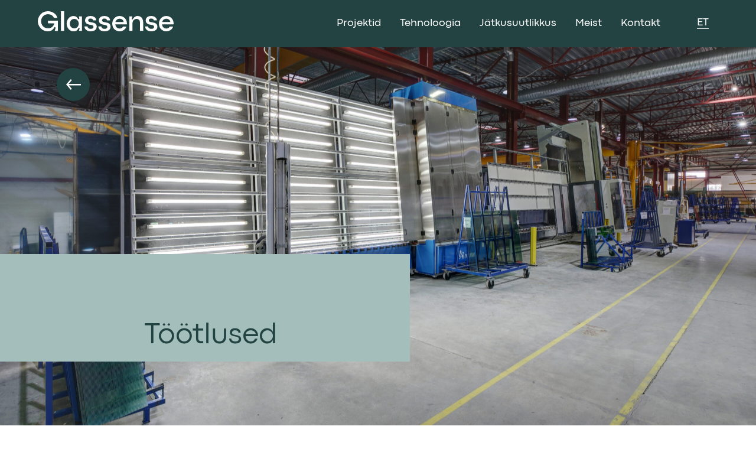

--- FILE ---
content_type: text/html; charset=UTF-8
request_url: https://glassense.com/et/service/processing/
body_size: 11422
content:
<!doctype html>
<html lang="et">
<head>
	<meta name="facebook-domain-verification" content="8rt8tofw3oiqtcuw0zdo2z2rcxa1ds" />
	<meta charset="UTF-8">
	<meta name="viewport" content="width=device-width, initial-scale=1">
	<link rel="profile" href="https://gmpg.org/xfn/11">
	<meta name='robots' content='index, follow, max-image-preview:large, max-snippet:-1, max-video-preview:-1' />
	<style>img:is([sizes="auto" i], [sizes^="auto," i]) { contain-intrinsic-size: 3000px 1500px }</style>
	<link rel="alternate" hreflang="en" href="https://glassense.com/service/processing/" />
<link rel="alternate" hreflang="et" href="https://glassense.com/et/service/processing/" />
<link rel="alternate" hreflang="lv" href="https://glassense.com/lv/service/processing/" />
<link rel="alternate" hreflang="x-default" href="https://glassense.com/service/processing/" />

	<!-- This site is optimized with the Yoast SEO plugin v25.7 - https://yoast.com/wordpress/plugins/seo/ -->
	<link rel="canonical" href="https://glassense.com/et/service/processing/" />
	<meta property="og:locale" content="et_EE" />
	<meta property="og:type" content="article" />
	<meta property="og:title" content="Töötlused - admin" />
	<meta property="og:description" content="CNC ja servatöötlus sisaldab järgmist: erikujude lõikus ja servalihv C-lihv ja sisekülgede lihv Puurimine Poleerimine" />
	<meta property="og:url" content="https://glassense.com/et/service/processing/" />
	<meta property="og:site_name" content="admin" />
	<meta property="article:modified_time" content="2023-02-01T14:43:45+00:00" />
	<meta property="og:image" content="https://glassense.com/wp-content/uploads/2023/01/Processing2-scaled.jpg" />
	<meta property="og:image:width" content="2560" />
	<meta property="og:image:height" content="1707" />
	<meta property="og:image:type" content="image/jpeg" />
	<meta name="twitter:card" content="summary_large_image" />
	<meta name="twitter:label1" content="Est. reading time" />
	<meta name="twitter:data1" content="1 minut" />
	<script type="application/ld+json" class="yoast-schema-graph">{"@context":"https://schema.org","@graph":[{"@type":"WebPage","@id":"https://glassense.com/et/service/processing/","url":"https://glassense.com/et/service/processing/","name":"Töötlused - admin","isPartOf":{"@id":"https://glassense.com/et/#website"},"primaryImageOfPage":{"@id":"https://glassense.com/et/service/processing/#primaryimage"},"image":{"@id":"https://glassense.com/et/service/processing/#primaryimage"},"thumbnailUrl":"https://glassense.com/wp-content/uploads/2023/01/Processing2-scaled.jpg","datePublished":"2023-01-13T12:00:15+00:00","dateModified":"2023-02-01T14:43:45+00:00","breadcrumb":{"@id":"https://glassense.com/et/service/processing/#breadcrumb"},"inLanguage":"et","potentialAction":[{"@type":"ReadAction","target":["https://glassense.com/et/service/processing/"]}]},{"@type":"ImageObject","inLanguage":"et","@id":"https://glassense.com/et/service/processing/#primaryimage","url":"https://glassense.com/wp-content/uploads/2023/01/Processing2-scaled.jpg","contentUrl":"https://glassense.com/wp-content/uploads/2023/01/Processing2-scaled.jpg","width":2560,"height":1707},{"@type":"BreadcrumbList","@id":"https://glassense.com/et/service/processing/#breadcrumb","itemListElement":[{"@type":"ListItem","position":1,"name":"Home","item":"https://glassense.com/et/"},{"@type":"ListItem","position":2,"name":"Services","item":"https://glassense.com/et/service/"},{"@type":"ListItem","position":3,"name":"Töötlused"}]},{"@type":"WebSite","@id":"https://glassense.com/et/#website","url":"https://glassense.com/et/","name":"admin","description":"","potentialAction":[{"@type":"SearchAction","target":{"@type":"EntryPoint","urlTemplate":"https://glassense.com/et/?s={search_term_string}"},"query-input":{"@type":"PropertyValueSpecification","valueRequired":true,"valueName":"search_term_string"}}],"inLanguage":"et"}]}</script>
	<!-- / Yoast SEO plugin. -->


<link rel='dns-prefetch' href='//www.googletagmanager.com' />
<script type="text/javascript">
/* <![CDATA[ */
window._wpemojiSettings = {"baseUrl":"https:\/\/s.w.org\/images\/core\/emoji\/16.0.1\/72x72\/","ext":".png","svgUrl":"https:\/\/s.w.org\/images\/core\/emoji\/16.0.1\/svg\/","svgExt":".svg","source":{"concatemoji":"https:\/\/glassense.com\/wp-includes\/js\/wp-emoji-release.min.js?ver=6.8.3"}};
/*! This file is auto-generated */
!function(s,n){var o,i,e;function c(e){try{var t={supportTests:e,timestamp:(new Date).valueOf()};sessionStorage.setItem(o,JSON.stringify(t))}catch(e){}}function p(e,t,n){e.clearRect(0,0,e.canvas.width,e.canvas.height),e.fillText(t,0,0);var t=new Uint32Array(e.getImageData(0,0,e.canvas.width,e.canvas.height).data),a=(e.clearRect(0,0,e.canvas.width,e.canvas.height),e.fillText(n,0,0),new Uint32Array(e.getImageData(0,0,e.canvas.width,e.canvas.height).data));return t.every(function(e,t){return e===a[t]})}function u(e,t){e.clearRect(0,0,e.canvas.width,e.canvas.height),e.fillText(t,0,0);for(var n=e.getImageData(16,16,1,1),a=0;a<n.data.length;a++)if(0!==n.data[a])return!1;return!0}function f(e,t,n,a){switch(t){case"flag":return n(e,"\ud83c\udff3\ufe0f\u200d\u26a7\ufe0f","\ud83c\udff3\ufe0f\u200b\u26a7\ufe0f")?!1:!n(e,"\ud83c\udde8\ud83c\uddf6","\ud83c\udde8\u200b\ud83c\uddf6")&&!n(e,"\ud83c\udff4\udb40\udc67\udb40\udc62\udb40\udc65\udb40\udc6e\udb40\udc67\udb40\udc7f","\ud83c\udff4\u200b\udb40\udc67\u200b\udb40\udc62\u200b\udb40\udc65\u200b\udb40\udc6e\u200b\udb40\udc67\u200b\udb40\udc7f");case"emoji":return!a(e,"\ud83e\udedf")}return!1}function g(e,t,n,a){var r="undefined"!=typeof WorkerGlobalScope&&self instanceof WorkerGlobalScope?new OffscreenCanvas(300,150):s.createElement("canvas"),o=r.getContext("2d",{willReadFrequently:!0}),i=(o.textBaseline="top",o.font="600 32px Arial",{});return e.forEach(function(e){i[e]=t(o,e,n,a)}),i}function t(e){var t=s.createElement("script");t.src=e,t.defer=!0,s.head.appendChild(t)}"undefined"!=typeof Promise&&(o="wpEmojiSettingsSupports",i=["flag","emoji"],n.supports={everything:!0,everythingExceptFlag:!0},e=new Promise(function(e){s.addEventListener("DOMContentLoaded",e,{once:!0})}),new Promise(function(t){var n=function(){try{var e=JSON.parse(sessionStorage.getItem(o));if("object"==typeof e&&"number"==typeof e.timestamp&&(new Date).valueOf()<e.timestamp+604800&&"object"==typeof e.supportTests)return e.supportTests}catch(e){}return null}();if(!n){if("undefined"!=typeof Worker&&"undefined"!=typeof OffscreenCanvas&&"undefined"!=typeof URL&&URL.createObjectURL&&"undefined"!=typeof Blob)try{var e="postMessage("+g.toString()+"("+[JSON.stringify(i),f.toString(),p.toString(),u.toString()].join(",")+"));",a=new Blob([e],{type:"text/javascript"}),r=new Worker(URL.createObjectURL(a),{name:"wpTestEmojiSupports"});return void(r.onmessage=function(e){c(n=e.data),r.terminate(),t(n)})}catch(e){}c(n=g(i,f,p,u))}t(n)}).then(function(e){for(var t in e)n.supports[t]=e[t],n.supports.everything=n.supports.everything&&n.supports[t],"flag"!==t&&(n.supports.everythingExceptFlag=n.supports.everythingExceptFlag&&n.supports[t]);n.supports.everythingExceptFlag=n.supports.everythingExceptFlag&&!n.supports.flag,n.DOMReady=!1,n.readyCallback=function(){n.DOMReady=!0}}).then(function(){return e}).then(function(){var e;n.supports.everything||(n.readyCallback(),(e=n.source||{}).concatemoji?t(e.concatemoji):e.wpemoji&&e.twemoji&&(t(e.twemoji),t(e.wpemoji)))}))}((window,document),window._wpemojiSettings);
/* ]]> */
</script>
<style id='wp-emoji-styles-inline-css' type='text/css'>

	img.wp-smiley, img.emoji {
		display: inline !important;
		border: none !important;
		box-shadow: none !important;
		height: 1em !important;
		width: 1em !important;
		margin: 0 0.07em !important;
		vertical-align: -0.1em !important;
		background: none !important;
		padding: 0 !important;
	}
</style>
<link rel='stylesheet' id='wp-block-library-css' href='https://glassense.com/wp-includes/css/dist/block-library/style.min.css?ver=6.8.3' type='text/css' media='all' />
<style id='classic-theme-styles-inline-css' type='text/css'>
/*! This file is auto-generated */
.wp-block-button__link{color:#fff;background-color:#32373c;border-radius:9999px;box-shadow:none;text-decoration:none;padding:calc(.667em + 2px) calc(1.333em + 2px);font-size:1.125em}.wp-block-file__button{background:#32373c;color:#fff;text-decoration:none}
</style>
<style id='wp-job-openings-blocks-style-inline-css' type='text/css'>
.wp-block-create-block-wjo-block{background-color:#21759b;border:1px dotted red;color:#fff;padding:2px}.awsm-b-row{display:-webkit-box;display:-ms-flexbox;display:-webkit-flex;display:flex;display:flexbox;-webkit-flex-flow:row wrap;margin:0 -15px;-webkit-box-orient:horizontal;-webkit-box-direction:normal;-ms-flex-flow:row wrap;flex-flow:row wrap}.awsm-b-row,.awsm-b-row *,.awsm-b-row :after,.awsm-b-row :before{-webkit-box-sizing:border-box;box-sizing:border-box}.awsm-b-grid-item{display:-webkit-box;display:-ms-flexbox;display:-webkit-flex;display:flex;float:left;padding:0 15px!important;width:33.333%;-webkit-box-orient:vertical;-webkit-box-direction:normal;-ms-flex-direction:column;flex-direction:column;-webkit-flex-direction:column}.awsm-b-grid-col-4 .awsm-b-grid-item{width:25%}.awsm-b-grid-col-2 .awsm-b-grid-item{width:50%}.awsm-b-grid-col .awsm-b-grid-item{width:100%}.awsm-b-job-hide{display:none!important}.awsm-job-show{display:block!important}.awsm-b-job-item{background:#fff;font-size:14px;padding:20px}a.awsm-b-job-item{text-decoration:none!important}.awsm-b-grid-item .awsm-b-job-item{border:1px solid #dddfe3;border-radius:2px;-webkit-box-shadow:0 1px 4px 0 rgba(0,0,0,.05);box-shadow:0 1px 4px 0 rgba(0,0,0,.05);display:-webkit-box;display:-ms-flexbox;display:-webkit-flex;display:flex;margin-bottom:30px;-webkit-box-orient:vertical;-webkit-box-direction:normal;-ms-flex-direction:column;flex-direction:column;-webkit-flex-direction:column;-webkit-box-flex:1;-ms-flex-positive:1;flex-grow:1;-webkit-flex-grow:1;-webkit-transition:all .3s ease;transition:all .3s ease}.awsm-b-grid-item .awsm-b-job-item:focus,.awsm-b-grid-item .awsm-b-job-item:hover{-webkit-box-shadow:0 3px 15px -5px rgba(0,0,0,.2);box-shadow:0 3px 15px -5px rgba(0,0,0,.2)}.awsm-b-grid-item .awsm-job-featured-image{margin-bottom:14px}.awsm-b-job-item h2.awsm-b-job-post-title{font-size:18px;margin:0 0 15px;text-align:left}.awsm-b-job-item h2.awsm-b-job-post-title a{font-size:18px}.awsm-b-grid-item .awsm-job-info{margin-bottom:10px;min-height:83px}.awsm-b-grid-item .awsm-job-info p{margin:0 0 8px}.awsm-b-job-wrap:after{clear:both;content:"";display:table}.awsm-b-filter-wrap,.awsm-b-filter-wrap *{-webkit-box-sizing:border-box;box-sizing:border-box}.awsm-b-filter-wrap{margin:0 -10px 20px}.awsm-b-filter-wrap form{display:-webkit-box;display:-webkit-flex;display:-ms-flexbox;display:flex;-webkit-flex-wrap:wrap;-ms-flex-wrap:wrap;flex-wrap:wrap}.awsm-b-filter-wrap .awsm-b-filter-items{display:none}.awsm-b-filter-wrap.awsm-b-full-width-search-filter-wrap .awsm-b-filter-item-search,.awsm-b-filter-wrap.awsm-b-full-width-search-filter-wrap .awsm-b-filter-items,.awsm-b-filter-wrap.awsm-b-no-search-filter-wrap .awsm-b-filter-items{width:100%}.awsm-b-filter-toggle{border:1px solid #ccc;border-radius:4px;display:-webkit-box;display:-webkit-flex;display:-ms-flexbox;display:flex;-webkit-flex-flow:wrap;-ms-flex-flow:wrap;flex-flow:wrap;margin:0 10px 10px;outline:none!important;padding:12px;width:46px}.awsm-b-filter-toggle.awsm-on{background:#ccc}.awsm-b-filter-toggle svg{height:20px;width:20px}.awsm-b-filter-wrap.awsm-b-no-search-filter-wrap .awsm-b-filter-toggle{width:100%;-webkit-box-align:center;-webkit-align-items:center;-ms-flex-align:center;align-items:center;-webkit-box-pack:justify;-webkit-justify-content:space-between;-ms-flex-pack:justify;justify-content:space-between;text-decoration:none}.awsm-b-filter-wrap.awsm-b-no-search-filter-wrap .awsm-b-filter-toggle svg{height:22px;width:22px}@media(min-width:768px){.awsm-b-filter-wrap .awsm-b-filter-items{display:-webkit-box!important;display:-webkit-flex!important;display:-ms-flexbox!important;display:flex!important;-webkit-flex-wrap:wrap;-ms-flex-wrap:wrap;flex-wrap:wrap;width:calc(100% - 250px)}.awsm-b-filter-toggle{display:none}.awsm-b-filter-item-search{width:250px}}.awsm-b-filter-wrap .awsm-b-filter-item{padding:0 10px 10px}.awsm-b-filter-item-search{padding:0 10px 10px;position:relative}@media(max-width:768px){.awsm-b-filter-wrap .awsm-b-filter-items{width:100%}.awsm-b-filter-item-search{width:calc(100% - 66px)}.awsm-b-filter-wrap .awsm-b-filter-item .awsm-selectric-wrapper{min-width:100%}}.awsm-b-filter-wrap .awsm-b-filter-item .awsm-b-job-form-control{min-height:48px;padding-right:58px}.awsm-b-filter-item-search .awsm-b-job-form-control{min-height:48px;padding-right:48px}.awsm-b-filter-item-search-in{position:relative}.awsm-b-filter-item-search .awsm-b-job-search-icon-wrapper{color:#ccc;cursor:pointer;font-size:16px;height:100%;line-height:48px;position:absolute;right:0;text-align:center;top:0;width:48px}.awsm-b-jobs-none-container{padding:25px}.awsm-b-jobs-none-container p{margin:0;padding:5px}.awsm-b-row .awsm-b-jobs-pagination{padding:0 15px;width:100%}.awsm-b-jobs-pagination{float:left;width:100%}.awsm-b-load-more-main a.awsm-b-load-more,.awsm-load-more-classic a.page-numbers{background:#fff;border:1px solid #dddfe3;-webkit-box-shadow:0 1px 4px 0 rgba(0,0,0,.05);box-shadow:0 1px 4px 0 rgba(0,0,0,.05);display:block;margin:0!important;outline:none!important;padding:20px;text-align:center;text-decoration:none!important;-webkit-transition:all .3s ease;transition:all .3s ease}.awsm-load-more-classic a.page-numbers,.awsm-load-more-classic span.page-numbers{font-size:90%;padding:5px 10px}.awsm-load-more-classic{text-align:center}.awsm-b-load-more-main a.awsm-load-more:focus,.awsm-b-load-more-main a.awsm-load-more:hover,.awsm-load-more-classic a.page-numbers:focus,.awsm-load-more-classic a.page-numbers:hover{-webkit-box-shadow:0 3px 15px -5px rgba(0,0,0,.2);box-shadow:0 3px 15px -5px rgba(0,0,0,.2)}.awsm-b-jobs-pagination.awsm-load-more-classic ul{list-style:none;margin:0;padding:0}.awsm-b-jobs-pagination.awsm-load-more-classic ul li{display:inline-block}.awsm-b-lists{border:1px solid #ededed}.awsm-b-list-item{width:100%}.awsm-b-list-item h2.awsm-job-b-post-title{margin-bottom:0}.awsm-b-list-item .awsm-job-featured-image{float:left;margin-right:10px}.awsm-b-list-item .awsm-job-featured-image img{height:50px;width:50px}.awsm-b-list-item .awsm-b-job-item{border-bottom:1px solid rgba(0,0,0,.13)}.awsm-b-list-item .awsm-b-job-item:after{clear:both;content:"";display:table}.awsm-b-list-left-col{float:left;width:50%}.awsm-b-list-right-col{float:left;text-align:right;width:50%}.awsm-b-list-item .awsm-job-specification-wrapper{display:inline-block;vertical-align:middle}.awsm-b-list-item .awsm-job-specification-item{display:inline-block;margin:0 15px 0 0;vertical-align:middle}a.awsm-b-job-item .awsm-job-specification-item{color:#4c4c4c}.awsm-b-list-item .awsm-job-more-container{display:inline-block;vertical-align:middle}.awsm-job-more-container .awsm-job-more span:before{content:"→"}.awsm-b-lists .awsm-b-jobs-pagination{margin-top:30px}.awsm-job-specification-item>[class^=awsm-job-icon-]{margin-right:6px}.awsm-job-specification-term:after{content:", "}.awsm-job-specification-term:last-child:after{content:""}.awsm-job-single-wrap,.awsm-job-single-wrap *,.awsm-job-single-wrap :after,.awsm-job-single-wrap :before{-webkit-box-sizing:border-box;box-sizing:border-box}.awsm-job-single-wrap{margin-bottom:1.3em}.awsm-job-single-wrap:after{clear:both;content:"";display:table}.awsm-job-content{padding-bottom:32px}.awsm-job-single-wrap.awsm-col-2 .awsm-job-content{float:left;padding-right:15px;width:55%}.awsm-job-single-wrap.awsm-col-2 .awsm-job-form{float:left;padding-left:15px;width:45%}.awsm-job-head,.awsm_job_spec_above_content{margin-bottom:20px}.awsm-job-head h1{margin:0 0 20px}.awsm-job-list-info span{margin-right:10px}.awsm-job-single-wrap .awsm-job-expiration-label{font-weight:700}.awsm-job-form-inner{background:#fff;border:1px solid #dddfe3;padding:35px}.awsm-job-form-inner h2{margin:0 0 30px}.awsm-job-form-group{margin-bottom:20px}.awsm-job-form-group input[type=checkbox],.awsm-job-form-group input[type=radio]{margin-right:5px}.awsm-job-form-group label{display:block;margin-bottom:10px}.awsm-job-form-options-container label,.awsm-job-inline-group label{display:inline;font-weight:400}.awsm-b-job-form-control{display:block;width:100%}.awsm-job-form-options-container span{display:inline-block;margin-bottom:10px;margin-left:10px}.awsm-job-submit{background:#0195ff;border:1px solid #0195ff;color:#fff;padding:10px 30px}.awsm-job-submit:focus,.awsm-job-submit:hover{background:rgba(0,0,0,0);color:#0195ff}.awsm-job-form-error{color:#db4c4c;font-weight:500}.awsm-b-job-form-control.awsm-job-form-error,.awsm-b-job-form-control.awsm-job-form-error:focus{border:1px solid #db4c4c}.awsm-error-message,.awsm-success-message{padding:12px 25px}.awsm-error-message p:empty,.awsm-success-message p:empty{display:none}.awsm-error-message p,.awsm-success-message p{margin:0!important;padding:0!important}.awsm-success-message{border:1px solid #1ea508}.awsm-error-message{border:1px solid #db4c4c}ul.awsm-error-message li{line-height:1.8em;margin-left:1.2em}.awsm-expired-message{padding:25px}.awsm-expired-message p{margin:1em 0}.awsm-job-container{margin:0 auto;max-width:1170px;padding:50px 0;width:100%}.awsm-jobs-loading{position:relative}.awsm-b-job-listings:after{content:"";height:100%;left:0;opacity:0;position:absolute;top:0;-webkit-transition:all .3s ease;transition:all .3s ease;visibility:hidden;width:100%}.awsm-b-job-listings.awsm-jobs-loading:after{opacity:1;visibility:visible}.awsm-b-sr-only{height:1px;margin:-1px;overflow:hidden;padding:0;position:absolute;width:1px;clip:rect(0,0,0,0);border:0}@media(max-width:1024px){.awsm-b-grid-col-4 .awsm-b-grid-item{width:33.333%}}@media(max-width:992px){.awsm-job-single-wrap.awsm-col-2 .awsm-job-content{padding-right:0;width:100%}.awsm-job-single-wrap.awsm-col-2 .awsm-job-form{padding-left:0;width:100%}}@media(max-width:768px){.awsm-b-grid-col-3 .awsm-b-grid-item,.awsm-b-grid-col-4 .awsm-b-grid-item,.awsm-b-grid-item{width:50%}.awsm-b-list-left-col{padding-bottom:10px;width:100%}.awsm-b-list-right-col{text-align:left;width:100%}}@media(max-width:648px){.awsm-b-grid-col-2 .awsm-b-grid-item,.awsm-b-grid-col-3 .awsm-b-grid-item,.awsm-b-grid-col-4 .awsm-b-grid-item,.awsm-b-grid-item{width:100%}.awsm-b-list-item .awsm-job-specification-wrapper{display:block;float:none;padding-bottom:5px}.awsm-b-list-item .awsm-job-more-container{display:block;float:none}}.awsm-job-form-plugin-style .awsm-b-job-form-control{border:1px solid #ccc;border-radius:4px;color:#060606;display:block;font:inherit;line-height:1;min-height:46px;padding:8px 15px;-webkit-transition:all .3s ease;transition:all .3s ease;width:100%}.awsm-job-form-plugin-style .awsm-b-job-form-control:focus{border-color:#060606;-webkit-box-shadow:none;box-shadow:none;outline:none}.awsm-job-form-plugin-style .awsm-b-job-form-control.awsm-job-form-error{border-color:#db4c4c}.awsm-job-form-plugin-style textarea.awsm-b-job-form-control{min-height:80px}.awsm-job-form-plugin-style .awsm-application-submit-btn,.awsm-job-form-plugin-style .awsm-jobs-primary-button{background:#060606;border-radius:45px;color:#fff;padding:16px 32px;-webkit-transition:all .3s ease;transition:all .3s ease}.awsm-job-form-plugin-style .awsm-application-submit-btn:focus,.awsm-job-form-plugin-style .awsm-application-submit-btn:hover,.awsm-job-form-plugin-style .awsm-jobs-primary-button:focus,.awsm-job-form-plugin-style .awsm-jobs-primary-button:hover{background:#060606;color:#fff;outline:none}.awsm-job-form-plugin-style .awsm-jobs-primary-button{cursor:pointer}.awsm-job-form-plugin-style .awsm-jobs-primary-button:disabled{opacity:.5;pointer-events:none}.awsm-job-form-plugin-style .awsm-selectric{border-color:#ccc;border-radius:4px;-webkit-box-shadow:none;box-shadow:none}.awsm-job-form-plugin-style .awsm-selectric-open .awsm-selectric{border-color:#060606}.awsm-job-form-plugin-style .awsm-selectric .label{margin-left:15px}.awsm-jobs-is-block-theme .site-branding{padding:0 2.1rem}.awsm-jobs-is-block-theme .site-content{padding:0 2.1rem 3rem}.awsm-jobs-is-block-theme .site-title{margin-bottom:0}.awsm-b-job-wrap,.awsm-b-job-wrap *{-webkit-box-sizing:border-box;box-sizing:border-box}

</style>
<link rel='stylesheet' id='awsm-jobs-general-css' href='https://glassense.com/wp-content/plugins/wp-job-openings/assets/css/general.min.css?ver=3.5.4' type='text/css' media='all' />
<link rel='stylesheet' id='awsm-jobs-style-css' href='https://glassense.com/wp-content/plugins/wp-job-openings/assets/css/style.min.css?ver=3.5.4' type='text/css' media='all' />
<style id='global-styles-inline-css' type='text/css'>
:root{--wp--preset--aspect-ratio--square: 1;--wp--preset--aspect-ratio--4-3: 4/3;--wp--preset--aspect-ratio--3-4: 3/4;--wp--preset--aspect-ratio--3-2: 3/2;--wp--preset--aspect-ratio--2-3: 2/3;--wp--preset--aspect-ratio--16-9: 16/9;--wp--preset--aspect-ratio--9-16: 9/16;--wp--preset--color--black: #000000;--wp--preset--color--cyan-bluish-gray: #abb8c3;--wp--preset--color--white: #ffffff;--wp--preset--color--pale-pink: #f78da7;--wp--preset--color--vivid-red: #cf2e2e;--wp--preset--color--luminous-vivid-orange: #ff6900;--wp--preset--color--luminous-vivid-amber: #fcb900;--wp--preset--color--light-green-cyan: #7bdcb5;--wp--preset--color--vivid-green-cyan: #00d084;--wp--preset--color--pale-cyan-blue: #8ed1fc;--wp--preset--color--vivid-cyan-blue: #0693e3;--wp--preset--color--vivid-purple: #9b51e0;--wp--preset--gradient--vivid-cyan-blue-to-vivid-purple: linear-gradient(135deg,rgba(6,147,227,1) 0%,rgb(155,81,224) 100%);--wp--preset--gradient--light-green-cyan-to-vivid-green-cyan: linear-gradient(135deg,rgb(122,220,180) 0%,rgb(0,208,130) 100%);--wp--preset--gradient--luminous-vivid-amber-to-luminous-vivid-orange: linear-gradient(135deg,rgba(252,185,0,1) 0%,rgba(255,105,0,1) 100%);--wp--preset--gradient--luminous-vivid-orange-to-vivid-red: linear-gradient(135deg,rgba(255,105,0,1) 0%,rgb(207,46,46) 100%);--wp--preset--gradient--very-light-gray-to-cyan-bluish-gray: linear-gradient(135deg,rgb(238,238,238) 0%,rgb(169,184,195) 100%);--wp--preset--gradient--cool-to-warm-spectrum: linear-gradient(135deg,rgb(74,234,220) 0%,rgb(151,120,209) 20%,rgb(207,42,186) 40%,rgb(238,44,130) 60%,rgb(251,105,98) 80%,rgb(254,248,76) 100%);--wp--preset--gradient--blush-light-purple: linear-gradient(135deg,rgb(255,206,236) 0%,rgb(152,150,240) 100%);--wp--preset--gradient--blush-bordeaux: linear-gradient(135deg,rgb(254,205,165) 0%,rgb(254,45,45) 50%,rgb(107,0,62) 100%);--wp--preset--gradient--luminous-dusk: linear-gradient(135deg,rgb(255,203,112) 0%,rgb(199,81,192) 50%,rgb(65,88,208) 100%);--wp--preset--gradient--pale-ocean: linear-gradient(135deg,rgb(255,245,203) 0%,rgb(182,227,212) 50%,rgb(51,167,181) 100%);--wp--preset--gradient--electric-grass: linear-gradient(135deg,rgb(202,248,128) 0%,rgb(113,206,126) 100%);--wp--preset--gradient--midnight: linear-gradient(135deg,rgb(2,3,129) 0%,rgb(40,116,252) 100%);--wp--preset--font-size--small: 13px;--wp--preset--font-size--medium: 20px;--wp--preset--font-size--large: 36px;--wp--preset--font-size--x-large: 42px;--wp--preset--spacing--20: 0.44rem;--wp--preset--spacing--30: 0.67rem;--wp--preset--spacing--40: 1rem;--wp--preset--spacing--50: 1.5rem;--wp--preset--spacing--60: 2.25rem;--wp--preset--spacing--70: 3.38rem;--wp--preset--spacing--80: 5.06rem;--wp--preset--shadow--natural: 6px 6px 9px rgba(0, 0, 0, 0.2);--wp--preset--shadow--deep: 12px 12px 50px rgba(0, 0, 0, 0.4);--wp--preset--shadow--sharp: 6px 6px 0px rgba(0, 0, 0, 0.2);--wp--preset--shadow--outlined: 6px 6px 0px -3px rgba(255, 255, 255, 1), 6px 6px rgba(0, 0, 0, 1);--wp--preset--shadow--crisp: 6px 6px 0px rgba(0, 0, 0, 1);}:where(.is-layout-flex){gap: 0.5em;}:where(.is-layout-grid){gap: 0.5em;}body .is-layout-flex{display: flex;}.is-layout-flex{flex-wrap: wrap;align-items: center;}.is-layout-flex > :is(*, div){margin: 0;}body .is-layout-grid{display: grid;}.is-layout-grid > :is(*, div){margin: 0;}:where(.wp-block-columns.is-layout-flex){gap: 2em;}:where(.wp-block-columns.is-layout-grid){gap: 2em;}:where(.wp-block-post-template.is-layout-flex){gap: 1.25em;}:where(.wp-block-post-template.is-layout-grid){gap: 1.25em;}.has-black-color{color: var(--wp--preset--color--black) !important;}.has-cyan-bluish-gray-color{color: var(--wp--preset--color--cyan-bluish-gray) !important;}.has-white-color{color: var(--wp--preset--color--white) !important;}.has-pale-pink-color{color: var(--wp--preset--color--pale-pink) !important;}.has-vivid-red-color{color: var(--wp--preset--color--vivid-red) !important;}.has-luminous-vivid-orange-color{color: var(--wp--preset--color--luminous-vivid-orange) !important;}.has-luminous-vivid-amber-color{color: var(--wp--preset--color--luminous-vivid-amber) !important;}.has-light-green-cyan-color{color: var(--wp--preset--color--light-green-cyan) !important;}.has-vivid-green-cyan-color{color: var(--wp--preset--color--vivid-green-cyan) !important;}.has-pale-cyan-blue-color{color: var(--wp--preset--color--pale-cyan-blue) !important;}.has-vivid-cyan-blue-color{color: var(--wp--preset--color--vivid-cyan-blue) !important;}.has-vivid-purple-color{color: var(--wp--preset--color--vivid-purple) !important;}.has-black-background-color{background-color: var(--wp--preset--color--black) !important;}.has-cyan-bluish-gray-background-color{background-color: var(--wp--preset--color--cyan-bluish-gray) !important;}.has-white-background-color{background-color: var(--wp--preset--color--white) !important;}.has-pale-pink-background-color{background-color: var(--wp--preset--color--pale-pink) !important;}.has-vivid-red-background-color{background-color: var(--wp--preset--color--vivid-red) !important;}.has-luminous-vivid-orange-background-color{background-color: var(--wp--preset--color--luminous-vivid-orange) !important;}.has-luminous-vivid-amber-background-color{background-color: var(--wp--preset--color--luminous-vivid-amber) !important;}.has-light-green-cyan-background-color{background-color: var(--wp--preset--color--light-green-cyan) !important;}.has-vivid-green-cyan-background-color{background-color: var(--wp--preset--color--vivid-green-cyan) !important;}.has-pale-cyan-blue-background-color{background-color: var(--wp--preset--color--pale-cyan-blue) !important;}.has-vivid-cyan-blue-background-color{background-color: var(--wp--preset--color--vivid-cyan-blue) !important;}.has-vivid-purple-background-color{background-color: var(--wp--preset--color--vivid-purple) !important;}.has-black-border-color{border-color: var(--wp--preset--color--black) !important;}.has-cyan-bluish-gray-border-color{border-color: var(--wp--preset--color--cyan-bluish-gray) !important;}.has-white-border-color{border-color: var(--wp--preset--color--white) !important;}.has-pale-pink-border-color{border-color: var(--wp--preset--color--pale-pink) !important;}.has-vivid-red-border-color{border-color: var(--wp--preset--color--vivid-red) !important;}.has-luminous-vivid-orange-border-color{border-color: var(--wp--preset--color--luminous-vivid-orange) !important;}.has-luminous-vivid-amber-border-color{border-color: var(--wp--preset--color--luminous-vivid-amber) !important;}.has-light-green-cyan-border-color{border-color: var(--wp--preset--color--light-green-cyan) !important;}.has-vivid-green-cyan-border-color{border-color: var(--wp--preset--color--vivid-green-cyan) !important;}.has-pale-cyan-blue-border-color{border-color: var(--wp--preset--color--pale-cyan-blue) !important;}.has-vivid-cyan-blue-border-color{border-color: var(--wp--preset--color--vivid-cyan-blue) !important;}.has-vivid-purple-border-color{border-color: var(--wp--preset--color--vivid-purple) !important;}.has-vivid-cyan-blue-to-vivid-purple-gradient-background{background: var(--wp--preset--gradient--vivid-cyan-blue-to-vivid-purple) !important;}.has-light-green-cyan-to-vivid-green-cyan-gradient-background{background: var(--wp--preset--gradient--light-green-cyan-to-vivid-green-cyan) !important;}.has-luminous-vivid-amber-to-luminous-vivid-orange-gradient-background{background: var(--wp--preset--gradient--luminous-vivid-amber-to-luminous-vivid-orange) !important;}.has-luminous-vivid-orange-to-vivid-red-gradient-background{background: var(--wp--preset--gradient--luminous-vivid-orange-to-vivid-red) !important;}.has-very-light-gray-to-cyan-bluish-gray-gradient-background{background: var(--wp--preset--gradient--very-light-gray-to-cyan-bluish-gray) !important;}.has-cool-to-warm-spectrum-gradient-background{background: var(--wp--preset--gradient--cool-to-warm-spectrum) !important;}.has-blush-light-purple-gradient-background{background: var(--wp--preset--gradient--blush-light-purple) !important;}.has-blush-bordeaux-gradient-background{background: var(--wp--preset--gradient--blush-bordeaux) !important;}.has-luminous-dusk-gradient-background{background: var(--wp--preset--gradient--luminous-dusk) !important;}.has-pale-ocean-gradient-background{background: var(--wp--preset--gradient--pale-ocean) !important;}.has-electric-grass-gradient-background{background: var(--wp--preset--gradient--electric-grass) !important;}.has-midnight-gradient-background{background: var(--wp--preset--gradient--midnight) !important;}.has-small-font-size{font-size: var(--wp--preset--font-size--small) !important;}.has-medium-font-size{font-size: var(--wp--preset--font-size--medium) !important;}.has-large-font-size{font-size: var(--wp--preset--font-size--large) !important;}.has-x-large-font-size{font-size: var(--wp--preset--font-size--x-large) !important;}
:where(.wp-block-post-template.is-layout-flex){gap: 1.25em;}:where(.wp-block-post-template.is-layout-grid){gap: 1.25em;}
:where(.wp-block-columns.is-layout-flex){gap: 2em;}:where(.wp-block-columns.is-layout-grid){gap: 2em;}
:root :where(.wp-block-pullquote){font-size: 1.5em;line-height: 1.6;}
</style>
<link rel='stylesheet' id='wpml-blocks-css' href='https://glassense.com/wp-content/plugins/sitepress-multilingual-cms/dist/css/blocks/styles.css?ver=4.6.9' type='text/css' media='all' />
<link rel='stylesheet' id='wpml-menu-item-0-css' href='https://glassense.com/wp-content/plugins/sitepress-multilingual-cms/templates/language-switchers/menu-item/style.min.css?ver=1' type='text/css' media='all' />
<link rel='stylesheet' id='theme-css-css' href='https://glassense.com/wp-content/themes/glassense/build/bundle.css?ver=75d22b36' type='text/css' media='all' />
<script type="text/javascript" id="wpml-cookie-js-extra">
/* <![CDATA[ */
var wpml_cookies = {"wp-wpml_current_language":{"value":"et","expires":1,"path":"\/"}};
var wpml_cookies = {"wp-wpml_current_language":{"value":"et","expires":1,"path":"\/"}};
/* ]]> */
</script>
<script type="text/javascript" src="https://glassense.com/wp-content/plugins/sitepress-multilingual-cms/res/js/cookies/language-cookie.js?ver=4.6.9" id="wpml-cookie-js" defer="defer" data-wp-strategy="defer"></script>
<script type="text/javascript" src="https://glassense.com/wp-includes/js/jquery/jquery.min.js?ver=3.7.1" id="jquery-core-js"></script>
<script type="text/javascript" src="https://glassense.com/wp-includes/js/jquery/jquery-migrate.min.js?ver=3.4.1" id="jquery-migrate-js"></script>

<!-- Google tag (gtag.js) snippet added by Site Kit -->
<!-- Google Analytics snippet added by Site Kit -->
<script type="text/javascript" src="https://www.googletagmanager.com/gtag/js?id=G-MX5QLCQ9V3" id="google_gtagjs-js" async></script>
<script type="text/javascript" id="google_gtagjs-js-after">
/* <![CDATA[ */
window.dataLayer = window.dataLayer || [];function gtag(){dataLayer.push(arguments);}
gtag("set","linker",{"domains":["glassense.com"]});
gtag("js", new Date());
gtag("set", "developer_id.dZTNiMT", true);
gtag("config", "G-MX5QLCQ9V3");
/* ]]> */
</script>
<link rel="https://api.w.org/" href="https://glassense.com/et/wp-json/" /><link rel="alternate" title="JSON" type="application/json" href="https://glassense.com/et/wp-json/wp/v2/teenused/1226" /><link rel="EditURI" type="application/rsd+xml" title="RSD" href="https://glassense.com/xmlrpc.php?rsd" />
<meta name="generator" content="WordPress 6.8.3" />
<link rel='shortlink' href='https://glassense.com/et/?p=1226' />
<link rel="alternate" title="oEmbed (JSON)" type="application/json+oembed" href="https://glassense.com/et/wp-json/oembed/1.0/embed?url=https%3A%2F%2Fglassense.com%2Fet%2Fservice%2Fprocessing%2F" />
<link rel="alternate" title="oEmbed (XML)" type="text/xml+oembed" href="https://glassense.com/et/wp-json/oembed/1.0/embed?url=https%3A%2F%2Fglassense.com%2Fet%2Fservice%2Fprocessing%2F&#038;format=xml" />
<meta name="generator" content="WPML ver:4.6.9 stt:1,15,31;" />
<meta name="generator" content="Site Kit by Google 1.159.0" />
<!-- Meta Pixel Code -->
<script type='text/javascript'>
!function(f,b,e,v,n,t,s){if(f.fbq)return;n=f.fbq=function(){n.callMethod?
n.callMethod.apply(n,arguments):n.queue.push(arguments)};if(!f._fbq)f._fbq=n;
n.push=n;n.loaded=!0;n.version='2.0';n.queue=[];t=b.createElement(e);t.async=!0;
t.src=v;s=b.getElementsByTagName(e)[0];s.parentNode.insertBefore(t,s)}(window,
document,'script','https://connect.facebook.net/en_US/fbevents.js');
</script>
<!-- End Meta Pixel Code -->
<script type='text/javascript'>var url = window.location.origin + '?ob=open-bridge';
            fbq('set', 'openbridge', '954257269202482', url);
fbq('init', '954257269202482', {}, {
    "agent": "wordpress-6.8.3-4.1.5"
})</script><script type='text/javascript'>
    fbq('track', 'PageView', []);
  </script><link rel="icon" href="https://glassense.com/wp-content/uploads/2023/01/Favicon32.png" sizes="32x32" />
<link rel="icon" href="https://glassense.com/wp-content/uploads/2023/01/Favicon32.png" sizes="192x192" />
<link rel="apple-touch-icon" href="https://glassense.com/wp-content/uploads/2023/01/Favicon32.png" />
<meta name="msapplication-TileImage" content="https://glassense.com/wp-content/uploads/2023/01/Favicon32.png" />
		<style type="text/css" id="wp-custom-css">
			header .nav-col .language-menu .menu-item-has-children:hover>.sub-menu {
	padding-left:0;
}
#awsm-application-form input{
	padding:10px;
}
.awsm-job-wrap{
	position:relative;
	z-index:999;
}
.awsm_job_openings-template-default .single-hero{
	display:none;
}
.awsm_job_openings-template-default .sidemenu .column{
	margin-left:-4em;
}
.awsm-job-specifications-container{
	margin-top:2em;
}
.awsm-job-form-inner h2{
	display:none
}
.single-awsm_job_openings ul li {
    font-size: 24px !important;
    line-height: 34px !important;
}

 .awsm-selectric-scroll ul li {
    font-size: 24px !important;
    line-height: 26px !important;
}
@media only screen and (min-width:768px){

	.job-offers-section{
	margin-top:100px;
	}
	/*
	.job-offers-section .awsm-job-post-title a{
	font-size:25px !important;
	font-weight:bold;
	}*/
	.awsm-list-right-col{
		font-size:20px 
			!important;
	}
}
h2.awsm-job-post-title a {
    font-weight: bold !important;
}

.awsm-job-item {
    background-color: #f6f9f8;
	color:#224342 !important;
}
.footer-links a:last-child::after,
.button-arrow-white:last-child::after {
  content: none !important;
}
		</style>
			<title>Töötlused - admin</title>
</head>
<body class="wp-singular teenused-template-default single single-teenused postid-1226 wp-theme-glassense processing">

<div id="page" class="site red-theme">
	<header id="masthead" class="site-header">
        <div class="container wide">

            <div class="mobile-menu is-hidden-desktop">
                <div class="button_container" id="toggle">
                    <span class="top"></span>
                    <span class="bottom"></span>
                </div>
                <div class="overlay" id="overlay">
                    <div class="container">
                        <div class="columns menu-cols">
                            <div class="column">
                                <div class="menu-primary-menu-et-container"><ul id="menu-primary-menu-et" class="menu-wrap"><li id="menu-item-1258" class="menu-item menu-item-type-post_type menu-item-object-page menu-item-has-children menu-item-1258"><a href="https://glassense.com/et/projects/facades/">Projektid</a>
<ul class="sub-menu">
	<li id="menu-item-1259" class="menu-item menu-item-type-post_type menu-item-object-page menu-item-1259"><a href="https://glassense.com/et/projects/facades/">Fassaadiklaasid</a></li>
	<li id="menu-item-1260" class="menu-item menu-item-type-post_type menu-item-object-page menu-item-1260"><a href="https://glassense.com/et/projects/windows/">Aknaklaasid</a></li>
	<li id="menu-item-1261" class="menu-item menu-item-type-post_type menu-item-object-page menu-item-1261"><a href="https://glassense.com/et/projects/interiors/">Siseklaasid</a></li>
</ul>
</li>
<li id="menu-item-1262" class="menu-item menu-item-type-post_type menu-item-object-page menu-item-1262"><a href="https://glassense.com/et/services/">Tehnoloogia</a></li>
<li id="menu-item-1263" class="menu-item menu-item-type-post_type menu-item-object-page menu-item-1263"><a href="https://glassense.com/et/sustainability/">Jätkusuutlikkus</a></li>
<li id="menu-item-1264" class="menu-item menu-item-type-post_type menu-item-object-page menu-item-has-children menu-item-1264"><a href="https://glassense.com/et/about-us/">Meist</a>
<ul class="sub-menu">
	<li id="menu-item-1265" class="menu-item menu-item-type-post_type menu-item-object-page menu-item-1265"><a href="https://glassense.com/et/about-us/">Glassense</a></li>
	<li id="menu-item-1266" class="menu-item menu-item-type-post_type menu-item-object-page menu-item-1266"><a href="https://glassense.com/et/news/">Uudised</a></li>
	<li id="menu-item-1267" class="menu-item menu-item-type-post_type menu-item-object-page menu-item-1267"><a href="https://glassense.com/et/toopakkumised/">Tööpakkumised</a></li>
</ul>
</li>
<li id="menu-item-1268" class="menu-item menu-item-type-post_type menu-item-object-page menu-item-1268"><a href="https://glassense.com/et/contacts/">Kontakt</a></li>
</ul></div>                                <div class="mobilelang">
                                    <div class="menu-lang-menu-et-container"><ul id="menu-lang-menu-et" class="menu-wrap"><li id="menu-item-1283" class="is-hidden menu-item menu-item-type-custom menu-item-object-custom menu-item-1283"><a href="#">Language menu</a></li>
<li id="menu-item-wpml-ls-19-et" class="menu-item wpml-ls-slot-19 wpml-ls-item wpml-ls-item-et wpml-ls-current-language wpml-ls-menu-item menu-item-type-wpml_ls_menu_item menu-item-object-wpml_ls_menu_item menu-item-has-children menu-item-wpml-ls-19-et"><a href="https://glassense.com/et/service/processing/" title="ET"><span class="wpml-ls-native" lang="et">ET</span></a>
<ul class="sub-menu">
	<li id="menu-item-wpml-ls-19-en" class="menu-item wpml-ls-slot-19 wpml-ls-item wpml-ls-item-en wpml-ls-menu-item wpml-ls-first-item menu-item-type-wpml_ls_menu_item menu-item-object-wpml_ls_menu_item menu-item-wpml-ls-19-en"><a href="https://glassense.com/service/processing/" title="EN"><span class="wpml-ls-native" lang="en">EN</span></a></li>
	<li id="menu-item-wpml-ls-19-lv" class="menu-item wpml-ls-slot-19 wpml-ls-item wpml-ls-item-lv wpml-ls-menu-item wpml-ls-last-item menu-item-type-wpml_ls_menu_item menu-item-object-wpml_ls_menu_item menu-item-wpml-ls-19-lv"><a href="https://glassense.com/lv/service/processing/" title="LV"><span class="wpml-ls-native" lang="lv">LV</span></a></li>
</ul>
</li>
</ul></div>                                </div>  
                            </div>
                        </div>  
                        <div class="columns overlay-socials">
                            <div class="column footer-socials">
                                                            <a class="social-icon" href="https://www.linkedin.com/company/klaasimeister/mycompany/" target="_blank">
                                    <img src="https://glassense.com/wp-content/themes/glassense/assets/icon--linkedin.svg" alt="LinkedIn icon">
                                </a>
                                                              
                            </div>
                        </div><!-- socials -->
                        <div class="columns header-details">
                            <div class="column">
                                <div class="footer-col">
                                    <p>AS Glassense<br />
Harjumaa Kose vald<br />
Kolu 75121 ESTONIA</p>
                                    <p>Tel. <a href="tel:+3726766580">+372 676 6580</a><br />
<a href="mailto:info@klaasimeister.ee">info@glassense.com</a></p>
                                    <p>Reg.nr. 10149878<br />
KMKR: EE 100294266</p>
                                </div>
                            </div>
                        </div><!-- details -->
                        <div class="header-links">
                            <div class="column footer-links is-flex">
                                                                    <a href="https://glassense.com/et/privacy-policy/" class="button-arrow-white" target="_self">Privaatsuspoliitika</a>
                                                            </div>
                        </div><!-- overlay links -->
                    </div>
                </div>
            </div>

            <div class="columns">
                <div class="column is-narrow">
                    <div class="logo">
                        <a href="https://glassense.com/et/" class="main-logo"><img width="230" height="34" src="https://glassense.com/wp-content/themes/glassense/assets/logo.svg" alt="Glassense logo"></a>
                    </div><!-- logo -->
                </div>
                <div class="nav-col column text-align-right  is-hidden-mobile">
                    <nav id="site-navigation" class="main-navigation">

                        <div class="desktop-menu is-flex">
                            <div class="menu-primary-menu-et-container"><ul id="menu-primary-menu-et-1" class="menu-wrap"><li class="menu-item menu-item-type-post_type menu-item-object-page menu-item-has-children menu-item-1258"><a href="https://glassense.com/et/projects/facades/">Projektid</a>
<ul class="sub-menu">
	<li class="menu-item menu-item-type-post_type menu-item-object-page menu-item-1259"><a href="https://glassense.com/et/projects/facades/">Fassaadiklaasid</a></li>
	<li class="menu-item menu-item-type-post_type menu-item-object-page menu-item-1260"><a href="https://glassense.com/et/projects/windows/">Aknaklaasid</a></li>
	<li class="menu-item menu-item-type-post_type menu-item-object-page menu-item-1261"><a href="https://glassense.com/et/projects/interiors/">Siseklaasid</a></li>
</ul>
</li>
<li class="menu-item menu-item-type-post_type menu-item-object-page menu-item-1262"><a href="https://glassense.com/et/services/">Tehnoloogia</a></li>
<li class="menu-item menu-item-type-post_type menu-item-object-page menu-item-1263"><a href="https://glassense.com/et/sustainability/">Jätkusuutlikkus</a></li>
<li class="menu-item menu-item-type-post_type menu-item-object-page menu-item-has-children menu-item-1264"><a href="https://glassense.com/et/about-us/">Meist</a>
<ul class="sub-menu">
	<li class="menu-item menu-item-type-post_type menu-item-object-page menu-item-1265"><a href="https://glassense.com/et/about-us/">Glassense</a></li>
	<li class="menu-item menu-item-type-post_type menu-item-object-page menu-item-1266"><a href="https://glassense.com/et/news/">Uudised</a></li>
	<li class="menu-item menu-item-type-post_type menu-item-object-page menu-item-1267"><a href="https://glassense.com/et/toopakkumised/">Tööpakkumised</a></li>
</ul>
</li>
<li class="menu-item menu-item-type-post_type menu-item-object-page menu-item-1268"><a href="https://glassense.com/et/contacts/">Kontakt</a></li>
</ul></div>                            <div class="language-menu">
                                <div class="menu-lang-menu-et-container"><ul id="menu-lang-menu-et-1" class="menu-wrap"><li class="is-hidden menu-item menu-item-type-custom menu-item-object-custom menu-item-1283"><a href="#">Language menu</a></li>
<li class="menu-item wpml-ls-slot-19 wpml-ls-item wpml-ls-item-et wpml-ls-current-language wpml-ls-menu-item menu-item-type-wpml_ls_menu_item menu-item-object-wpml_ls_menu_item menu-item-has-children menu-item-wpml-ls-19-et"><a href="https://glassense.com/et/service/processing/" title="ET"><span class="wpml-ls-native" lang="et">ET</span></a>
<ul class="sub-menu">
	<li class="menu-item wpml-ls-slot-19 wpml-ls-item wpml-ls-item-en wpml-ls-menu-item wpml-ls-first-item menu-item-type-wpml_ls_menu_item menu-item-object-wpml_ls_menu_item menu-item-wpml-ls-19-en"><a href="https://glassense.com/service/processing/" title="EN"><span class="wpml-ls-native" lang="en">EN</span></a></li>
	<li class="menu-item wpml-ls-slot-19 wpml-ls-item wpml-ls-item-lv wpml-ls-menu-item wpml-ls-last-item menu-item-type-wpml_ls_menu_item menu-item-object-wpml_ls_menu_item menu-item-wpml-ls-19-lv"><a href="https://glassense.com/lv/service/processing/" title="LV"><span class="wpml-ls-native" lang="lv">LV</span></a></li>
</ul>
</li>
</ul></div>                            </div>
                        </div><!-- desktop -->

                    </nav><!-- #site-navigation -->
                </div><!-- nav-col -->

            </div><!-- columns -->
	    </div><!-- container -->
    </header><!-- #masthead -->

<div id="content" class="site-content">

<div id="primary" class="content-area">

    <div class="single-hero" style="background:url('https://glassense.com/wp-content/uploads/2023/01/Processing2-scaled.jpg');">
    <div class="container">
        <a href="" onclick="window.history.go(-1); return false;" class="back">
            <span class="arrow"></span>
            <span class="text">Tagasi</span>
        </a>
        <div class="columns is-centered is-marginless is-paddingless">
            <div class="column is-9 is-marginless is-paddingless">
                <div class="single-hero--title">
                    
                                        <h1>Töötlused</h1>
                </div>
            </div>
        </div>
    </div>  
</div> 

    <div class="single-intro">
        <div class="container">
            <div class="columns is-centered is-marginless is-paddingless">
                <div class="column is-9 columns is-marginless is-paddingless">

                    <div class="column is-8 single-content">
                        <!-- start wp content -->
                                                                                    
<p>CNC ja servatöötlus sisaldab järgmist:</p>



<p>erikujude lõikus ja servalihv</p>



<p>C-lihv ja sisekülgede lihv</p>



<p>Puurimine</p>



<p>Poleerimine</p>
                                                <!-- end wp content -->
                    </div>

                    <div class="column is-3 is-offset-1 specs-wrap">
                                                                                                            <div class="single-item">
                                    <p>Klaasi paksus</p>
                                    <p><strong>4-15 mm</strong></p>
                                </div>
                                                            <div class="single-item">
                                    <p>Max mõõdud</p>
                                    <p><strong>3210 x 6000 mm</strong></p>
                                </div>
                                                            <div class="single-item">
                                    <p>Lamineeritud klaaside töötlus</p>
                                    <p><strong></strong></p>
                                </div>
                                                                            
                    </div>
                    
                </div>
            </div>
        </div>
    </div><!-- intro -->
    <div class="single-navigation">
        <div class="container">
            <div class="columns is-centered ">
                <div class="column is-10">
                    <div class="single-navigation--inner">
                        <a href="https://glassense.com/et/service/roller-coating/" rel="prev">Taustvärvimine</a>                        <a href="https://glassense.com/et/service/glass-units/" rel="next">Klaaspaketid</a>                    </div>
                </div>
            </div>
        </div>
    </div><!-- nav -->
</div><!-- .content-area -->

<footer id="footer-content" class="footer">
    <div class="container footer-container">
        <div class="columns is-centered">
            <div class="column is-10">
                <div class="columns is-variable is-6">
                    <div class="column is-4 is-hidden-mobile">
                        <div class="footer-col">
                            <p>AS Glassense<br />
Harjumaa Kose vald<br />
Kolu 75121 ESTONIA</p>
                        </div>
                    </div>
                    <div class="column is-4 is-hidden-mobile">
                        <div class="footer-col">
                            <p>Tel. <a href="tel:+3726766580">+372 676 6580</a><br />
<a href="mailto:info@klaasimeister.ee">info@glassense.com</a></p>
                        </div>
                    </div>
                    <div class="column is-4 is-hidden-mobile">
                        <div class="footer-col">
                            <p>Reg.nr. 10149878<br />
KMKR: EE 100294266</p>
                        </div>
                    </div>
                </div>
                <div class="columns">
                    <div class="column is-narrow footer-socials is-flex is-hidden-mobile">
                                                    <a class="social-icon" href="https://www.linkedin.com/company/klaasimeister/mycompany/" target="_blank">
                                <img src="https://glassense.com/wp-content/themes/glassense/assets/icon--linkedin.svg" alt="LinkedIn icon">
                            </a>
                                                  
                    </div>
                    <div class="column footer-links is-flex is-hidden-mobile">
                                                    <a href="https://glassense.com/et/contacts/" class="button-arrow-white" target="_self">Kontaktid</a>
                                                                            <a href="https://glassense.com/et/privacy-policy/" class="button-arrow-white" target="_self">Privaatsuspoliitika</a>
                        													<a href="https://glassense.com/et/juhtimispohimotted/" class="button-arrow-white" target="_self">Juhtimispõhimõtted</a>
																			<a href="https://app.guavahr.com/public/feedback/412?token=add8b9a6cb8227faf3c4" class="button-arrow-white" target="_blank">Teavita rikkumisest</a>
						
                    </div>
                    <div class="column footer-copy is-narrow">
                        <p>© 2025 Glassense AS</p>
                    </div>
                </div>
            </div>
        </div>
    </div>
</footer>

    <script type="speculationrules">
{"prefetch":[{"source":"document","where":{"and":[{"href_matches":"\/et\/*"},{"not":{"href_matches":["\/wp-*.php","\/wp-admin\/*","\/wp-content\/uploads\/*","\/wp-content\/*","\/wp-content\/plugins\/*","\/wp-content\/themes\/glassense\/*","\/et\/*\\?(.+)"]}},{"not":{"selector_matches":"a[rel~=\"nofollow\"]"}},{"not":{"selector_matches":".no-prefetch, .no-prefetch a"}}]},"eagerness":"conservative"}]}
</script>
    <!-- Meta Pixel Event Code -->
    <script type='text/javascript'>
        document.addEventListener( 'wpcf7mailsent', function( event ) {
        if( "fb_pxl_code" in event.detail.apiResponse){
            eval(event.detail.apiResponse.fb_pxl_code);
        }
        }, false );
    </script>
    <!-- End Meta Pixel Event Code -->
        <div id='fb-pxl-ajax-code'></div><script type="text/javascript" id="awsm-job-scripts-js-extra">
/* <![CDATA[ */
var awsmJobsPublic = {"ajaxurl":"https:\/\/glassense.com\/wp-admin\/admin-ajax.php","is_tax_archive":"","is_search":"","job_id":"0","wp_max_upload_size":"2146435072","deep_linking":{"search":true,"spec":true,"pagination":true},"i18n":{"loading_text":"Laadimine...","form_error_msg":{"general":"Viga teie taotluse esitamisel. Palun proovi hiljem uuesti!","file_validation":"Teie valitud fail on liiga suur."}},"vendors":{"selectric":true,"jquery_validation":true}};
var awsmJobsPublic = {"ajaxurl":"https:\/\/glassense.com\/wp-admin\/admin-ajax.php","is_tax_archive":"","is_search":"","job_id":"0","wp_max_upload_size":"2146435072","deep_linking":{"search":true,"spec":true,"pagination":true},"i18n":{"loading_text":"Laadimine...","form_error_msg":{"general":"Viga teie taotluse esitamisel. Palun proovi hiljem uuesti!","file_validation":"Teie valitud fail on liiga suur."}},"vendors":{"selectric":true,"jquery_validation":true}};
/* ]]> */
</script>
<script type="text/javascript" src="https://glassense.com/wp-content/plugins/wp-job-openings/assets/js/script.min.js?ver=3.5.4" id="awsm-job-scripts-js"></script>
<script type="text/javascript" id="theme-js-js-extra">
/* <![CDATA[ */
var Ajax = {"url":"https:\/\/glassense.com\/wp-admin\/admin-ajax.php"};
/* ]]> */
</script>
<script type="text/javascript" src="https://glassense.com/wp-content/themes/glassense/build/bundle.js?ver=75d22b36" id="theme-js-js"></script>
    </body>
</html>

--- FILE ---
content_type: text/css
request_url: https://glassense.com/wp-content/themes/glassense/build/bundle.css?ver=75d22b36
body_size: 22630
content:
@font-face{font-family:swiper-icons;src:url("data:application/font-woff;charset=utf-8;base64, [base64]//wADZ2x5ZgAAAywAAADMAAAD2MHtryVoZWFkAAABbAAAADAAAAA2E2+eoWhoZWEAAAGcAAAAHwAAACQC9gDzaG10eAAAAigAAAAZAAAArgJkABFsb2NhAAAC0AAAAFoAAABaFQAUGG1heHAAAAG8AAAAHwAAACAAcABAbmFtZQAAA/gAAAE5AAACXvFdBwlwb3N0AAAFNAAAAGIAAACE5s74hXjaY2BkYGAAYpf5Hu/j+W2+MnAzMYDAzaX6QjD6/4//Bxj5GA8AuRwMYGkAPywL13jaY2BkYGA88P8Agx4j+/8fQDYfA1AEBWgDAIB2BOoAeNpjYGRgYNBh4GdgYgABEMnIABJzYNADCQAACWgAsQB42mNgYfzCOIGBlYGB0YcxjYGBwR1Kf2WQZGhhYGBiYGVmgAFGBiQQkOaawtDAoMBQxXjg/wEGPcYDDA4wNUA2CCgwsAAAO4EL6gAAeNpj2M0gyAACqxgGNWBkZ2D4/wMA+xkDdgAAAHjaY2BgYGaAYBkGRgYQiAHyGMF8FgYHIM3DwMHABGQrMOgyWDLEM1T9/w8UBfEMgLzE////P/5//f/V/xv+r4eaAAeMbAxwIUYmIMHEgKYAYjUcsDAwsLKxc3BycfPw8jEQA/[base64]/uznmfPFBNODM2K7MTQ45YEAZqGP81AmGGcF3iPqOop0r1SPTaTbVkfUe4HXj97wYE+yNwWYxwWu4v1ugWHgo3S1XdZEVqWM7ET0cfnLGxWfkgR42o2PvWrDMBSFj/IHLaF0zKjRgdiVMwScNRAoWUoH78Y2icB/yIY09An6AH2Bdu/UB+yxopYshQiEvnvu0dURgDt8QeC8PDw7Fpji3fEA4z/PEJ6YOB5hKh4dj3EvXhxPqH/SKUY3rJ7srZ4FZnh1PMAtPhwP6fl2PMJMPDgeQ4rY8YT6Gzao0eAEA409DuggmTnFnOcSCiEiLMgxCiTI6Cq5DZUd3Qmp10vO0LaLTd2cjN4fOumlc7lUYbSQcZFkutRG7g6JKZKy0RmdLY680CDnEJ+UMkpFFe1RN7nxdVpXrC4aTtnaurOnYercZg2YVmLN/d/gczfEimrE/fs/bOuq29Zmn8tloORaXgZgGa78yO9/cnXm2BpaGvq25Dv9S4E9+5SIc9PqupJKhYFSSl47+Qcr1mYNAAAAeNptw0cKwkAAAMDZJA8Q7OUJvkLsPfZ6zFVERPy8qHh2YER+3i/BP83vIBLLySsoKimrqKqpa2hp6+jq6RsYGhmbmJqZSy0sraxtbO3sHRydnEMU4uR6yx7JJXveP7WrDycAAAAAAAH//wACeNpjYGRgYOABYhkgZgJCZgZNBkYGLQZtIJsFLMYAAAw3ALgAeNolizEKgDAQBCchRbC2sFER0YD6qVQiBCv/H9ezGI6Z5XBAw8CBK/m5iQQVauVbXLnOrMZv2oLdKFa8Pjuru2hJzGabmOSLzNMzvutpB3N42mNgZGBg4GKQYzBhYMxJLMlj4GBgAYow/P/PAJJhLM6sSoWKfWCAAwDAjgbRAAB42mNgYGBkAIIbCZo5IPrmUn0hGA0AO8EFTQAA");font-weight:400;font-style:normal}:root{--swiper-theme-color:#007aff}.swiper{margin-left:auto;margin-right:auto;position:relative;overflow:hidden;list-style:none;padding:0;z-index:1}.swiper-vertical>.swiper-wrapper{flex-direction:column}.swiper-wrapper{position:relative;width:100%;height:100%;z-index:1;display:flex;transition-property:transform;box-sizing:content-box}.swiper-android .swiper-slide,.swiper-wrapper{transform:translateZ(0)}.swiper-pointer-events{touch-action:pan-y}.swiper-pointer-events.swiper-vertical{touch-action:pan-x}.swiper-slide{flex-shrink:0;width:100%;height:100%;position:relative;transition-property:transform}.swiper-slide-invisible-blank{visibility:hidden}.swiper-autoheight,.swiper-autoheight .swiper-slide{height:auto}.swiper-autoheight .swiper-wrapper{align-items:flex-start;transition-property:transform,height}.swiper-backface-hidden .swiper-slide{transform:translateZ(0);-webkit-backface-visibility:hidden;backface-visibility:hidden}.swiper-3d,.swiper-3d.swiper-css-mode .swiper-wrapper{perspective:1200px}.swiper-3d .swiper-cube-shadow,.swiper-3d .swiper-slide,.swiper-3d .swiper-slide-shadow,.swiper-3d .swiper-slide-shadow-bottom,.swiper-3d .swiper-slide-shadow-left,.swiper-3d .swiper-slide-shadow-right,.swiper-3d .swiper-slide-shadow-top,.swiper-3d .swiper-wrapper{transform-style:preserve-3d}.swiper-3d .swiper-slide-shadow,.swiper-3d .swiper-slide-shadow-bottom,.swiper-3d .swiper-slide-shadow-left,.swiper-3d .swiper-slide-shadow-right,.swiper-3d .swiper-slide-shadow-top{position:absolute;left:0;top:0;width:100%;height:100%;pointer-events:none;z-index:10}.swiper-3d .swiper-slide-shadow{background:rgba(0,0,0,.15)}.swiper-3d .swiper-slide-shadow-left{background-image:linear-gradient(270deg,rgba(0,0,0,.5),transparent)}.swiper-3d .swiper-slide-shadow-right{background-image:linear-gradient(90deg,rgba(0,0,0,.5),transparent)}.swiper-3d .swiper-slide-shadow-top{background-image:linear-gradient(0deg,rgba(0,0,0,.5),transparent)}.swiper-3d .swiper-slide-shadow-bottom{background-image:linear-gradient(180deg,rgba(0,0,0,.5),transparent)}.swiper-css-mode>.swiper-wrapper{overflow:auto;scrollbar-width:none;-ms-overflow-style:none}.swiper-css-mode>.swiper-wrapper::-webkit-scrollbar{display:none}.swiper-css-mode>.swiper-wrapper>.swiper-slide{scroll-snap-align:start start}.swiper-horizontal.swiper-css-mode>.swiper-wrapper{-ms-scroll-snap-type:x mandatory;scroll-snap-type:x mandatory}.swiper-vertical.swiper-css-mode>.swiper-wrapper{-ms-scroll-snap-type:y mandatory;scroll-snap-type:y mandatory}.swiper-centered>.swiper-wrapper:before{content:"";flex-shrink:0;order:9999}.swiper-centered.swiper-horizontal>.swiper-wrapper>.swiper-slide:first-child{-webkit-margin-start:var(--swiper-centered-offset-before);margin-inline-start:var(--swiper-centered-offset-before)}.swiper-centered.swiper-horizontal>.swiper-wrapper:before{height:100%;min-height:1px;width:var(--swiper-centered-offset-after)}.swiper-centered.swiper-vertical>.swiper-wrapper>.swiper-slide:first-child{-webkit-margin-before:var(--swiper-centered-offset-before);margin-block-start:var(--swiper-centered-offset-before)}.swiper-centered.swiper-vertical>.swiper-wrapper:before{width:100%;min-width:1px;height:var(--swiper-centered-offset-after)}.swiper-centered>.swiper-wrapper>.swiper-slide{scroll-snap-align:center center}.swiper-virtual .swiper-slide{-webkit-backface-visibility:hidden;transform:translateZ(0)}.swiper-virtual.swiper-css-mode .swiper-wrapper:after{content:"";position:absolute;left:0;top:0;pointer-events:none}.swiper-virtual.swiper-css-mode.swiper-horizontal .swiper-wrapper:after{height:1px;width:var(--swiper-virtual-size)}.swiper-virtual.swiper-css-mode.swiper-vertical .swiper-wrapper:after{width:1px;height:var(--swiper-virtual-size)}:root{--swiper-navigation-size:44px}.swiper-button-next,.swiper-button-prev{position:absolute;width:calc(var(--swiper-navigation-size)/44*27);height:var(--swiper-navigation-size);margin-top:calc(0px - var(--swiper-navigation-size)/2);z-index:10;cursor:pointer;display:flex;align-items:center;justify-content:center;color:var(--swiper-navigation-color,var(--swiper-theme-color))}.swiper-button-next.swiper-button-disabled,.swiper-button-prev.swiper-button-disabled{opacity:.35;cursor:auto;pointer-events:none}.swiper-button-next.swiper-button-hidden,.swiper-button-prev.swiper-button-hidden{opacity:0;cursor:auto;pointer-events:none}.swiper-navigation-disabled .swiper-button-next,.swiper-navigation-disabled .swiper-button-prev{display:none!important}.swiper-button-next:after,.swiper-button-prev:after{font-family:swiper-icons;font-size:var(--swiper-navigation-size);text-transform:none!important;letter-spacing:0;font-variant:normal;line-height:1}.swiper-button-prev,.swiper-rtl .swiper-button-next{left:10px;right:auto}.swiper-button-prev:after,.swiper-rtl .swiper-button-next:after{content:"prev"}.swiper-button-next,.swiper-rtl .swiper-button-prev{right:10px;left:auto}.swiper-button-next:after,.swiper-rtl .swiper-button-prev:after{content:"next"}.swiper-button-lock{display:none}.swiper-pagination{position:absolute;text-align:center;transition:opacity .3s;transform:translateZ(0);z-index:10}.swiper-pagination.swiper-pagination-hidden{opacity:0}.swiper-pagination-disabled>.swiper-pagination,.swiper-pagination.swiper-pagination-disabled{display:none!important}.swiper-horizontal>.swiper-pagination-bullets,.swiper-pagination-bullets.swiper-pagination-horizontal,.swiper-pagination-custom,.swiper-pagination-fraction{bottom:10px;left:0;width:100%}.swiper-pagination-bullets-dynamic{overflow:hidden;font-size:0}.swiper-pagination-bullets-dynamic .swiper-pagination-bullet{transform:scale(.33);position:relative}.swiper-pagination-bullets-dynamic .swiper-pagination-bullet-active,.swiper-pagination-bullets-dynamic .swiper-pagination-bullet-active-main{transform:scale(1)}.swiper-pagination-bullets-dynamic .swiper-pagination-bullet-active-prev{transform:scale(.66)}.swiper-pagination-bullets-dynamic .swiper-pagination-bullet-active-prev-prev{transform:scale(.33)}.swiper-pagination-bullets-dynamic .swiper-pagination-bullet-active-next{transform:scale(.66)}.swiper-pagination-bullets-dynamic .swiper-pagination-bullet-active-next-next{transform:scale(.33)}.swiper-pagination-bullet{width:var(--swiper-pagination-bullet-width,var(--swiper-pagination-bullet-size,8px));height:var(--swiper-pagination-bullet-height,var(--swiper-pagination-bullet-size,8px));display:inline-block;border-radius:50%;background:var(--swiper-pagination-bullet-inactive-color,#000);opacity:var(--swiper-pagination-bullet-inactive-opacity,.2)}button.swiper-pagination-bullet{border:none;margin:0;padding:0;box-shadow:none;-webkit-appearance:none;-moz-appearance:none;appearance:none}.swiper-pagination-clickable .swiper-pagination-bullet{cursor:pointer}.swiper-pagination-bullet:only-child{display:none!important}.swiper-pagination-bullet-active{opacity:var(--swiper-pagination-bullet-opacity,1);background:var(--swiper-pagination-color,var(--swiper-theme-color))}.swiper-pagination-vertical.swiper-pagination-bullets,.swiper-vertical>.swiper-pagination-bullets{right:10px;top:50%;transform:translate3d(0,-50%,0)}.swiper-pagination-vertical.swiper-pagination-bullets .swiper-pagination-bullet,.swiper-vertical>.swiper-pagination-bullets .swiper-pagination-bullet{margin:var(--swiper-pagination-bullet-vertical-gap,6px) 0;display:block}.swiper-pagination-vertical.swiper-pagination-bullets.swiper-pagination-bullets-dynamic,.swiper-vertical>.swiper-pagination-bullets.swiper-pagination-bullets-dynamic{top:50%;transform:translateY(-50%);width:8px}.swiper-pagination-vertical.swiper-pagination-bullets.swiper-pagination-bullets-dynamic .swiper-pagination-bullet,.swiper-vertical>.swiper-pagination-bullets.swiper-pagination-bullets-dynamic .swiper-pagination-bullet{display:inline-block;transition:transform .2s,top .2s}.swiper-horizontal>.swiper-pagination-bullets .swiper-pagination-bullet,.swiper-pagination-horizontal.swiper-pagination-bullets .swiper-pagination-bullet{margin:0 var(--swiper-pagination-bullet-horizontal-gap,4px)}.swiper-horizontal>.swiper-pagination-bullets.swiper-pagination-bullets-dynamic,.swiper-pagination-horizontal.swiper-pagination-bullets.swiper-pagination-bullets-dynamic{left:50%;transform:translateX(-50%);white-space:nowrap}.swiper-horizontal>.swiper-pagination-bullets.swiper-pagination-bullets-dynamic .swiper-pagination-bullet,.swiper-pagination-horizontal.swiper-pagination-bullets.swiper-pagination-bullets-dynamic .swiper-pagination-bullet{transition:transform .2s,left .2s}.swiper-horizontal.swiper-rtl>.swiper-pagination-bullets-dynamic .swiper-pagination-bullet{transition:transform .2s,right .2s}.swiper-pagination-progressbar{background:rgba(0,0,0,.25);position:absolute}.swiper-pagination-progressbar .swiper-pagination-progressbar-fill{background:var(--swiper-pagination-color,var(--swiper-theme-color));position:absolute;left:0;top:0;width:100%;height:100%;transform:scale(0);transform-origin:left top}.swiper-rtl .swiper-pagination-progressbar .swiper-pagination-progressbar-fill{transform-origin:right top}.swiper-horizontal>.swiper-pagination-progressbar,.swiper-pagination-progressbar.swiper-pagination-horizontal,.swiper-pagination-progressbar.swiper-pagination-vertical.swiper-pagination-progressbar-opposite,.swiper-vertical>.swiper-pagination-progressbar.swiper-pagination-progressbar-opposite{width:100%;height:4px;left:0;top:0}.swiper-horizontal>.swiper-pagination-progressbar.swiper-pagination-progressbar-opposite,.swiper-pagination-progressbar.swiper-pagination-horizontal.swiper-pagination-progressbar-opposite,.swiper-pagination-progressbar.swiper-pagination-vertical,.swiper-vertical>.swiper-pagination-progressbar{width:4px;height:100%;left:0;top:0}.swiper-pagination-lock{display:none}.swiper-scrollbar{border-radius:10px;position:relative;-ms-touch-action:none;background:rgba(0,0,0,.1)}.swiper-scrollbar-disabled>.swiper-scrollbar,.swiper-scrollbar.swiper-scrollbar-disabled{display:none!important}.swiper-horizontal>.swiper-scrollbar,.swiper-scrollbar.swiper-scrollbar-horizontal{position:absolute;left:1%;bottom:3px;z-index:50;height:5px;width:98%}.swiper-scrollbar.swiper-scrollbar-vertical,.swiper-vertical>.swiper-scrollbar{position:absolute;right:3px;top:1%;z-index:50;width:5px;height:98%}.swiper-scrollbar-drag{height:100%;width:100%;position:relative;background:rgba(0,0,0,.5);border-radius:10px;left:0;top:0}.swiper-scrollbar-cursor-drag{cursor:move}.swiper-scrollbar-lock{display:none}.swiper-zoom-container{width:100%;height:100%;display:flex;justify-content:center;align-items:center;text-align:center}.swiper-zoom-container>canvas,.swiper-zoom-container>img,.swiper-zoom-container>svg{max-width:100%;max-height:100%;-o-object-fit:contain;object-fit:contain}.swiper-slide-zoomed{cursor:move}.swiper-lazy-preloader{width:42px;height:42px;position:absolute;left:50%;top:50%;margin-left:-21px;margin-top:-21px;z-index:10;transform-origin:50%;box-sizing:border-box;border-radius:50%;border:4px solid var(--swiper-preloader-color,var(--swiper-theme-color));border-top:4px solid transparent}.swiper-watch-progress .swiper-slide-visible .swiper-lazy-preloader,.swiper:not(.swiper-watch-progress) .swiper-lazy-preloader{-webkit-animation:swiper-preloader-spin 1s linear infinite;animation:swiper-preloader-spin 1s linear infinite}.swiper-lazy-preloader-white{--swiper-preloader-color:#fff}.swiper-lazy-preloader-black{--swiper-preloader-color:#000}@-webkit-keyframes swiper-preloader-spin{0%{transform:rotate(0deg)}to{transform:rotate(1turn)}}@keyframes swiper-preloader-spin{0%{transform:rotate(0deg)}to{transform:rotate(1turn)}}.swiper .swiper-notification{position:absolute;left:0;top:0;pointer-events:none;opacity:0;z-index:-1000}.swiper-free-mode>.swiper-wrapper{transition-timing-function:ease-out;margin:0 auto}.swiper-grid>.swiper-wrapper{flex-wrap:wrap}.swiper-grid-column>.swiper-wrapper{flex-wrap:wrap;flex-direction:column}.swiper-fade.swiper-free-mode .swiper-slide{transition-timing-function:ease-out}.swiper-fade .swiper-slide{pointer-events:none;transition-property:opacity}.swiper-fade .swiper-slide .swiper-slide{pointer-events:none}.swiper-fade .swiper-slide-active,.swiper-fade .swiper-slide-active .swiper-slide-active{pointer-events:auto}.swiper-cube{overflow:visible}.swiper-cube .swiper-slide{pointer-events:none;-webkit-backface-visibility:hidden;backface-visibility:hidden;z-index:1;visibility:hidden;transform-origin:0 0;width:100%;height:100%}.swiper-cube .swiper-slide .swiper-slide{pointer-events:none}.swiper-cube.swiper-rtl .swiper-slide{transform-origin:100% 0}.swiper-cube .swiper-slide-active,.swiper-cube .swiper-slide-active .swiper-slide-active{pointer-events:auto}.swiper-cube .swiper-slide-active,.swiper-cube .swiper-slide-next,.swiper-cube .swiper-slide-next+.swiper-slide,.swiper-cube .swiper-slide-prev{pointer-events:auto;visibility:visible}.swiper-cube .swiper-slide-shadow-bottom,.swiper-cube .swiper-slide-shadow-left,.swiper-cube .swiper-slide-shadow-right,.swiper-cube .swiper-slide-shadow-top{z-index:0;-webkit-backface-visibility:hidden;backface-visibility:hidden}.swiper-cube .swiper-cube-shadow{position:absolute;left:0;bottom:0;width:100%;height:100%;opacity:.6;z-index:0}.swiper-cube .swiper-cube-shadow:before{content:"";background:#000;position:absolute;left:0;top:0;bottom:0;right:0;filter:blur(50px)}.swiper-flip{overflow:visible}.swiper-flip .swiper-slide{pointer-events:none;-webkit-backface-visibility:hidden;backface-visibility:hidden;z-index:1}.swiper-flip .swiper-slide .swiper-slide{pointer-events:none}.swiper-flip .swiper-slide-active,.swiper-flip .swiper-slide-active .swiper-slide-active{pointer-events:auto}.swiper-flip .swiper-slide-shadow-bottom,.swiper-flip .swiper-slide-shadow-left,.swiper-flip .swiper-slide-shadow-right,.swiper-flip .swiper-slide-shadow-top{z-index:0;-webkit-backface-visibility:hidden;backface-visibility:hidden}.swiper-creative .swiper-slide{-webkit-backface-visibility:hidden;backface-visibility:hidden;overflow:hidden;transition-property:transform,opacity,height}.swiper-cards{overflow:visible}.swiper-cards .swiper-slide{transform-origin:center bottom;-webkit-backface-visibility:hidden;backface-visibility:hidden;overflow:hidden}@-webkit-keyframes spinAround{0%{transform:rotate(0deg)}to{transform:rotate(359deg)}}@keyframes spinAround{0%{transform:rotate(0deg)}to{transform:rotate(359deg)}}.button,.is-unselectable,.modal-close{-webkit-touch-callout:none;-webkit-user-select:none;-moz-user-select:none;-ms-user-select:none;user-select:none}.modal-close{-moz-appearance:none;-webkit-appearance:none;background-color:rgba(10,10,10,.2);border:none;border-radius:290486px;cursor:pointer;pointer-events:auto;display:inline-block;flex-grow:0;flex-shrink:0;font-size:0;height:20px;max-height:20px;max-width:20px;min-height:20px;min-width:20px;outline:none;position:relative;vertical-align:top;width:20px}.modal-close:after,.modal-close:before{background-color:#fff;content:"";display:block;left:50%;position:absolute;top:50%;transform:translateX(-50%) translateY(-50%) rotate(45deg);transform-origin:center center}.modal-close:before{height:2px;width:50%}.modal-close:after{height:50%;width:2px}.modal-close:focus,.modal-close:hover{background-color:rgba(10,10,10,.3)}.modal-close:active{background-color:rgba(10,10,10,.4)}.is-small.modal-close{height:16px;max-height:16px;max-width:16px;min-height:16px;min-width:16px;width:16px}.is-medium.modal-close{height:24px;max-height:24px;max-width:24px;min-height:24px;min-width:24px;width:24px}.is-large.modal-close{height:32px;max-height:32px;max-width:32px;min-height:32px;min-width:32px;width:32px}.button.is-loading:after{-webkit-animation:spinAround .5s linear infinite;animation:spinAround .5s linear infinite;border-radius:290486px;border-color:transparent transparent #dbdbdb #dbdbdb;border-style:solid;border-width:2px;content:"";display:block;height:1em;position:relative;width:1em}.is-overlay,.modal,.modal-background{bottom:0;left:0;position:absolute;right:0;top:0}.button{-moz-appearance:none;-webkit-appearance:none;align-items:center;border:2px solid transparent;border-radius:4px;box-shadow:none;display:inline-flex;font-size:1rem;height:2.5em;justify-content:flex-start;line-height:1.5;padding:calc(.5em - 2px) calc(.75em - 2px);position:relative;vertical-align:top}.button:active,.button:focus,.is-active.button,.is-focused.button{outline:none}.button[disabled],fieldset[disabled] .button{cursor:not-allowed}/*! minireset.css v0.0.6 | MIT License | github.com/jgthms/minireset.css */blockquote,body,dd,dl,dt,fieldset,figure,h1,h2,h3,h4,h5,h6,hr,html,iframe,legend,li,ol,p,pre,textarea,ul{margin:0;padding:0}h1,h2,h3,h4,h5,h6{font-size:100%;font-weight:400}ul{list-style:none}button,input,select,textarea{margin:0}html{box-sizing:border-box}*,:after,:before{box-sizing:inherit}img,video{height:auto;max-width:100%}iframe{border:0}table{border-collapse:collapse;border-spacing:0}td,th{padding:0}td:not([align]),th:not([align]){text-align:inherit}html{background-color:#fff;font-size:16px;-moz-osx-font-smoothing:grayscale;-webkit-font-smoothing:antialiased;min-width:300px;overflow-x:hidden;overflow-y:scroll;text-rendering:optimizeLegibility;-webkit-text-size-adjust:100%;-moz-text-size-adjust:100%;text-size-adjust:100%}article,aside,figure,footer,header,hgroup,section{display:block}body,button,input,optgroup,select,textarea{font-family:Codec,sans-serif}code,pre{-moz-osx-font-smoothing:auto;-webkit-font-smoothing:auto;font-family:monospace}body{color:#4a4a4a;font-size:1em;font-weight:400;line-height:1.5}a{color:#3273dc;cursor:pointer;text-decoration:none}a strong{color:currentColor}a:hover{color:#363636}code{color:#da1039;font-size:.875em;font-weight:400;padding:.25em .5em}code,hr{background-color:#f5f5f5}hr{border:none;display:block;height:2px;margin:1.5rem 0}img{height:auto;max-width:100%}input[type=checkbox],input[type=radio]{vertical-align:baseline}small{font-size:.875em}span{font-style:inherit;font-weight:inherit}strong{color:#363636;font-weight:700}fieldset{border:none}pre{-webkit-overflow-scrolling:touch;background-color:#f5f5f5;color:#4a4a4a;font-size:.875em;overflow-x:auto;padding:1.25rem 1.5rem;white-space:pre;word-wrap:normal}pre code{background-color:transparent;color:currentColor;font-size:1em;padding:0}table td,table th{vertical-align:top}table td:not([align]),table th:not([align]){text-align:inherit}table th{color:#363636}.tile{align-items:stretch;display:block;flex-basis:0;flex-grow:1;flex-shrink:1;min-height:-webkit-min-content;min-height:-moz-min-content;min-height:min-content}.tile.is-ancestor{margin-left:-.75rem;margin-right:-.75rem;margin-top:-.75rem}.tile.is-ancestor:last-child{margin-bottom:-.75rem}.tile.is-ancestor:not(:last-child){margin-bottom:.75rem}.tile.is-child{margin:0!important}.tile.is-parent{padding:.75rem}.tile.is-vertical{flex-direction:column}.tile.is-vertical>.tile.is-child:not(:last-child){margin-bottom:1.5rem!important}@media print,screen and (min-width:1020px){.tile:not(.is-child){display:flex}.tile.is-1{flex:none;width:8.33333%}.tile.is-2{flex:none;width:16.66667%}.tile.is-3{flex:none;width:25%}.tile.is-4{flex:none;width:33.33333%}.tile.is-5{flex:none;width:41.66667%}.tile.is-6{flex:none;width:50%}.tile.is-7{flex:none;width:58.33333%}.tile.is-8{flex:none;width:66.66667%}.tile.is-9{flex:none;width:75%}.tile.is-10{flex:none;width:83.33333%}.tile.is-11{flex:none;width:91.66667%}.tile.is-12{flex:none;width:100%}}.column{display:block;flex-basis:0;flex-grow:1;flex-shrink:1;padding:.75rem}.columns.is-mobile>.column.is-narrow{flex:none}.columns.is-mobile>.column.is-full{flex:none;width:100%}.columns.is-mobile>.column.is-three-quarters{flex:none;width:75%}.columns.is-mobile>.column.is-two-thirds{flex:none;width:66.6666%}.columns.is-mobile>.column.is-half{flex:none;width:50%}.columns.is-mobile>.column.is-one-third{flex:none;width:33.3333%}.columns.is-mobile>.column.is-one-quarter{flex:none;width:25%}.columns.is-mobile>.column.is-one-fifth{flex:none;width:20%}.columns.is-mobile>.column.is-two-fifths{flex:none;width:40%}.columns.is-mobile>.column.is-three-fifths{flex:none;width:60%}.columns.is-mobile>.column.is-four-fifths{flex:none;width:80%}.columns.is-mobile>.column.is-offset-three-quarters{margin-left:75%}.columns.is-mobile>.column.is-offset-two-thirds{margin-left:66.6666%}.columns.is-mobile>.column.is-offset-half{margin-left:50%}.columns.is-mobile>.column.is-offset-one-third{margin-left:33.3333%}.columns.is-mobile>.column.is-offset-one-quarter{margin-left:25%}.columns.is-mobile>.column.is-offset-one-fifth{margin-left:20%}.columns.is-mobile>.column.is-offset-two-fifths{margin-left:40%}.columns.is-mobile>.column.is-offset-three-fifths{margin-left:60%}.columns.is-mobile>.column.is-offset-four-fifths{margin-left:80%}.columns.is-mobile>.column.is-0{flex:none;width:0}.columns.is-mobile>.column.is-offset-0{margin-left:0}.columns.is-mobile>.column.is-1{flex:none;width:8.33333%}.columns.is-mobile>.column.is-offset-1{margin-left:8.33333%}.columns.is-mobile>.column.is-2{flex:none;width:16.66667%}.columns.is-mobile>.column.is-offset-2{margin-left:16.66667%}.columns.is-mobile>.column.is-3{flex:none;width:25%}.columns.is-mobile>.column.is-offset-3{margin-left:25%}.columns.is-mobile>.column.is-4{flex:none;width:33.33333%}.columns.is-mobile>.column.is-offset-4{margin-left:33.33333%}.columns.is-mobile>.column.is-5{flex:none;width:41.66667%}.columns.is-mobile>.column.is-offset-5{margin-left:41.66667%}.columns.is-mobile>.column.is-6{flex:none;width:50%}.columns.is-mobile>.column.is-offset-6{margin-left:50%}.columns.is-mobile>.column.is-7{flex:none;width:58.33333%}.columns.is-mobile>.column.is-offset-7{margin-left:58.33333%}.columns.is-mobile>.column.is-8{flex:none;width:66.66667%}.columns.is-mobile>.column.is-offset-8{margin-left:66.66667%}.columns.is-mobile>.column.is-9{flex:none;width:75%}.columns.is-mobile>.column.is-offset-9{margin-left:75%}.columns.is-mobile>.column.is-10{flex:none;width:83.33333%}.columns.is-mobile>.column.is-offset-10{margin-left:83.33333%}.columns.is-mobile>.column.is-11{flex:none;width:91.66667%}.columns.is-mobile>.column.is-offset-11{margin-left:91.66667%}.columns.is-mobile>.column.is-12{flex:none;width:100%}.columns.is-mobile>.column.is-offset-12{margin-left:100%}@media screen and (max-width:1019px){.column.is-narrow-mobile{flex:none}.column.is-full-mobile{flex:none;width:100%}.column.is-three-quarters-mobile{flex:none;width:75%}.column.is-two-thirds-mobile{flex:none;width:66.6666%}.column.is-half-mobile{flex:none;width:50%}.column.is-one-third-mobile{flex:none;width:33.3333%}.column.is-one-quarter-mobile{flex:none;width:25%}.column.is-one-fifth-mobile{flex:none;width:20%}.column.is-two-fifths-mobile{flex:none;width:40%}.column.is-three-fifths-mobile{flex:none;width:60%}.column.is-four-fifths-mobile{flex:none;width:80%}.column.is-offset-three-quarters-mobile{margin-left:75%}.column.is-offset-two-thirds-mobile{margin-left:66.6666%}.column.is-offset-half-mobile{margin-left:50%}.column.is-offset-one-third-mobile{margin-left:33.3333%}.column.is-offset-one-quarter-mobile{margin-left:25%}.column.is-offset-one-fifth-mobile{margin-left:20%}.column.is-offset-two-fifths-mobile{margin-left:40%}.column.is-offset-three-fifths-mobile{margin-left:60%}.column.is-offset-four-fifths-mobile{margin-left:80%}.column.is-0-mobile{flex:none;width:0}.column.is-offset-0-mobile{margin-left:0}.column.is-1-mobile{flex:none;width:8.33333%}.column.is-offset-1-mobile{margin-left:8.33333%}.column.is-2-mobile{flex:none;width:16.66667%}.column.is-offset-2-mobile{margin-left:16.66667%}.column.is-3-mobile{flex:none;width:25%}.column.is-offset-3-mobile{margin-left:25%}.column.is-4-mobile{flex:none;width:33.33333%}.column.is-offset-4-mobile{margin-left:33.33333%}.column.is-5-mobile{flex:none;width:41.66667%}.column.is-offset-5-mobile{margin-left:41.66667%}.column.is-6-mobile{flex:none;width:50%}.column.is-offset-6-mobile{margin-left:50%}.column.is-7-mobile{flex:none;width:58.33333%}.column.is-offset-7-mobile{margin-left:58.33333%}.column.is-8-mobile{flex:none;width:66.66667%}.column.is-offset-8-mobile{margin-left:66.66667%}.column.is-9-mobile{flex:none;width:75%}.column.is-offset-9-mobile{margin-left:75%}.column.is-10-mobile{flex:none;width:83.33333%}.column.is-offset-10-mobile{margin-left:83.33333%}.column.is-11-mobile{flex:none;width:91.66667%}.column.is-offset-11-mobile{margin-left:91.66667%}.column.is-12-mobile{flex:none;width:100%}.column.is-offset-12-mobile{margin-left:100%}}@media print,screen and (min-width:1020px){.column.is-narrow,.column.is-narrow-tablet{flex:none}.column.is-full,.column.is-full-tablet{flex:none;width:100%}.column.is-three-quarters,.column.is-three-quarters-tablet{flex:none;width:75%}.column.is-two-thirds,.column.is-two-thirds-tablet{flex:none;width:66.6666%}.column.is-half,.column.is-half-tablet{flex:none;width:50%}.column.is-one-third,.column.is-one-third-tablet{flex:none;width:33.3333%}.column.is-one-quarter,.column.is-one-quarter-tablet{flex:none;width:25%}.column.is-one-fifth,.column.is-one-fifth-tablet{flex:none;width:20%}.column.is-two-fifths,.column.is-two-fifths-tablet{flex:none;width:40%}.column.is-three-fifths,.column.is-three-fifths-tablet{flex:none;width:60%}.column.is-four-fifths,.column.is-four-fifths-tablet{flex:none;width:80%}.column.is-offset-three-quarters,.column.is-offset-three-quarters-tablet{margin-left:75%}.column.is-offset-two-thirds,.column.is-offset-two-thirds-tablet{margin-left:66.6666%}.column.is-offset-half,.column.is-offset-half-tablet{margin-left:50%}.column.is-offset-one-third,.column.is-offset-one-third-tablet{margin-left:33.3333%}.column.is-offset-one-quarter,.column.is-offset-one-quarter-tablet{margin-left:25%}.column.is-offset-one-fifth,.column.is-offset-one-fifth-tablet{margin-left:20%}.column.is-offset-two-fifths,.column.is-offset-two-fifths-tablet{margin-left:40%}.column.is-offset-three-fifths,.column.is-offset-three-fifths-tablet{margin-left:60%}.column.is-offset-four-fifths,.column.is-offset-four-fifths-tablet{margin-left:80%}.column.is-0,.column.is-0-tablet{flex:none;width:0}.column.is-offset-0,.column.is-offset-0-tablet{margin-left:0}.column.is-1,.column.is-1-tablet{flex:none;width:8.33333%}.column.is-offset-1,.column.is-offset-1-tablet{margin-left:8.33333%}.column.is-2,.column.is-2-tablet{flex:none;width:16.66667%}.column.is-offset-2,.column.is-offset-2-tablet{margin-left:16.66667%}.column.is-3,.column.is-3-tablet{flex:none;width:25%}.column.is-offset-3,.column.is-offset-3-tablet{margin-left:25%}.column.is-4,.column.is-4-tablet{flex:none;width:33.33333%}.column.is-offset-4,.column.is-offset-4-tablet{margin-left:33.33333%}.column.is-5,.column.is-5-tablet{flex:none;width:41.66667%}.column.is-offset-5,.column.is-offset-5-tablet{margin-left:41.66667%}.column.is-6,.column.is-6-tablet{flex:none;width:50%}.column.is-offset-6,.column.is-offset-6-tablet{margin-left:50%}.column.is-7,.column.is-7-tablet{flex:none;width:58.33333%}.column.is-offset-7,.column.is-offset-7-tablet{margin-left:58.33333%}.column.is-8,.column.is-8-tablet{flex:none;width:66.66667%}.column.is-offset-8,.column.is-offset-8-tablet{margin-left:66.66667%}.column.is-9,.column.is-9-tablet{flex:none;width:75%}.column.is-offset-9,.column.is-offset-9-tablet{margin-left:75%}.column.is-10,.column.is-10-tablet{flex:none;width:83.33333%}.column.is-offset-10,.column.is-offset-10-tablet{margin-left:83.33333%}.column.is-11,.column.is-11-tablet{flex:none;width:91.66667%}.column.is-offset-11,.column.is-offset-11-tablet{margin-left:91.66667%}.column.is-12,.column.is-12-tablet{flex:none;width:100%}.column.is-offset-12,.column.is-offset-12-tablet{margin-left:100%}}@media screen and (max-width:991px){.column.is-narrow-touch{flex:none}.column.is-full-touch{flex:none;width:100%}.column.is-three-quarters-touch{flex:none;width:75%}.column.is-two-thirds-touch{flex:none;width:66.6666%}.column.is-half-touch{flex:none;width:50%}.column.is-one-third-touch{flex:none;width:33.3333%}.column.is-one-quarter-touch{flex:none;width:25%}.column.is-one-fifth-touch{flex:none;width:20%}.column.is-two-fifths-touch{flex:none;width:40%}.column.is-three-fifths-touch{flex:none;width:60%}.column.is-four-fifths-touch{flex:none;width:80%}.column.is-offset-three-quarters-touch{margin-left:75%}.column.is-offset-two-thirds-touch{margin-left:66.6666%}.column.is-offset-half-touch{margin-left:50%}.column.is-offset-one-third-touch{margin-left:33.3333%}.column.is-offset-one-quarter-touch{margin-left:25%}.column.is-offset-one-fifth-touch{margin-left:20%}.column.is-offset-two-fifths-touch{margin-left:40%}.column.is-offset-three-fifths-touch{margin-left:60%}.column.is-offset-four-fifths-touch{margin-left:80%}.column.is-0-touch{flex:none;width:0}.column.is-offset-0-touch{margin-left:0}.column.is-1-touch{flex:none;width:8.33333%}.column.is-offset-1-touch{margin-left:8.33333%}.column.is-2-touch{flex:none;width:16.66667%}.column.is-offset-2-touch{margin-left:16.66667%}.column.is-3-touch{flex:none;width:25%}.column.is-offset-3-touch{margin-left:25%}.column.is-4-touch{flex:none;width:33.33333%}.column.is-offset-4-touch{margin-left:33.33333%}.column.is-5-touch{flex:none;width:41.66667%}.column.is-offset-5-touch{margin-left:41.66667%}.column.is-6-touch{flex:none;width:50%}.column.is-offset-6-touch{margin-left:50%}.column.is-7-touch{flex:none;width:58.33333%}.column.is-offset-7-touch{margin-left:58.33333%}.column.is-8-touch{flex:none;width:66.66667%}.column.is-offset-8-touch{margin-left:66.66667%}.column.is-9-touch{flex:none;width:75%}.column.is-offset-9-touch{margin-left:75%}.column.is-10-touch{flex:none;width:83.33333%}.column.is-offset-10-touch{margin-left:83.33333%}.column.is-11-touch{flex:none;width:91.66667%}.column.is-offset-11-touch{margin-left:91.66667%}.column.is-12-touch{flex:none;width:100%}.column.is-offset-12-touch{margin-left:100%}}@media screen and (min-width:992px){.column.is-narrow-desktop{flex:none}.column.is-full-desktop{flex:none;width:100%}.column.is-three-quarters-desktop{flex:none;width:75%}.column.is-two-thirds-desktop{flex:none;width:66.6666%}.column.is-half-desktop{flex:none;width:50%}.column.is-one-third-desktop{flex:none;width:33.3333%}.column.is-one-quarter-desktop{flex:none;width:25%}.column.is-one-fifth-desktop{flex:none;width:20%}.column.is-two-fifths-desktop{flex:none;width:40%}.column.is-three-fifths-desktop{flex:none;width:60%}.column.is-four-fifths-desktop{flex:none;width:80%}.column.is-offset-three-quarters-desktop{margin-left:75%}.column.is-offset-two-thirds-desktop{margin-left:66.6666%}.column.is-offset-half-desktop{margin-left:50%}.column.is-offset-one-third-desktop{margin-left:33.3333%}.column.is-offset-one-quarter-desktop{margin-left:25%}.column.is-offset-one-fifth-desktop{margin-left:20%}.column.is-offset-two-fifths-desktop{margin-left:40%}.column.is-offset-three-fifths-desktop{margin-left:60%}.column.is-offset-four-fifths-desktop{margin-left:80%}.column.is-0-desktop{flex:none;width:0}.column.is-offset-0-desktop{margin-left:0}.column.is-1-desktop{flex:none;width:8.33333%}.column.is-offset-1-desktop{margin-left:8.33333%}.column.is-2-desktop{flex:none;width:16.66667%}.column.is-offset-2-desktop{margin-left:16.66667%}.column.is-3-desktop{flex:none;width:25%}.column.is-offset-3-desktop{margin-left:25%}.column.is-4-desktop{flex:none;width:33.33333%}.column.is-offset-4-desktop{margin-left:33.33333%}.column.is-5-desktop{flex:none;width:41.66667%}.column.is-offset-5-desktop{margin-left:41.66667%}.column.is-6-desktop{flex:none;width:50%}.column.is-offset-6-desktop{margin-left:50%}.column.is-7-desktop{flex:none;width:58.33333%}.column.is-offset-7-desktop{margin-left:58.33333%}.column.is-8-desktop{flex:none;width:66.66667%}.column.is-offset-8-desktop{margin-left:66.66667%}.column.is-9-desktop{flex:none;width:75%}.column.is-offset-9-desktop{margin-left:75%}.column.is-10-desktop{flex:none;width:83.33333%}.column.is-offset-10-desktop{margin-left:83.33333%}.column.is-11-desktop{flex:none;width:91.66667%}.column.is-offset-11-desktop{margin-left:91.66667%}.column.is-12-desktop{flex:none;width:100%}.column.is-offset-12-desktop{margin-left:100%}}@media screen and (min-width:1184px){.column.is-narrow-widescreen{flex:none}.column.is-full-widescreen{flex:none;width:100%}.column.is-three-quarters-widescreen{flex:none;width:75%}.column.is-two-thirds-widescreen{flex:none;width:66.6666%}.column.is-half-widescreen{flex:none;width:50%}.column.is-one-third-widescreen{flex:none;width:33.3333%}.column.is-one-quarter-widescreen{flex:none;width:25%}.column.is-one-fifth-widescreen{flex:none;width:20%}.column.is-two-fifths-widescreen{flex:none;width:40%}.column.is-three-fifths-widescreen{flex:none;width:60%}.column.is-four-fifths-widescreen{flex:none;width:80%}.column.is-offset-three-quarters-widescreen{margin-left:75%}.column.is-offset-two-thirds-widescreen{margin-left:66.6666%}.column.is-offset-half-widescreen{margin-left:50%}.column.is-offset-one-third-widescreen{margin-left:33.3333%}.column.is-offset-one-quarter-widescreen{margin-left:25%}.column.is-offset-one-fifth-widescreen{margin-left:20%}.column.is-offset-two-fifths-widescreen{margin-left:40%}.column.is-offset-three-fifths-widescreen{margin-left:60%}.column.is-offset-four-fifths-widescreen{margin-left:80%}.column.is-0-widescreen{flex:none;width:0}.column.is-offset-0-widescreen{margin-left:0}.column.is-1-widescreen{flex:none;width:8.33333%}.column.is-offset-1-widescreen{margin-left:8.33333%}.column.is-2-widescreen{flex:none;width:16.66667%}.column.is-offset-2-widescreen{margin-left:16.66667%}.column.is-3-widescreen{flex:none;width:25%}.column.is-offset-3-widescreen{margin-left:25%}.column.is-4-widescreen{flex:none;width:33.33333%}.column.is-offset-4-widescreen{margin-left:33.33333%}.column.is-5-widescreen{flex:none;width:41.66667%}.column.is-offset-5-widescreen{margin-left:41.66667%}.column.is-6-widescreen{flex:none;width:50%}.column.is-offset-6-widescreen{margin-left:50%}.column.is-7-widescreen{flex:none;width:58.33333%}.column.is-offset-7-widescreen{margin-left:58.33333%}.column.is-8-widescreen{flex:none;width:66.66667%}.column.is-offset-8-widescreen{margin-left:66.66667%}.column.is-9-widescreen{flex:none;width:75%}.column.is-offset-9-widescreen{margin-left:75%}.column.is-10-widescreen{flex:none;width:83.33333%}.column.is-offset-10-widescreen{margin-left:83.33333%}.column.is-11-widescreen{flex:none;width:91.66667%}.column.is-offset-11-widescreen{margin-left:91.66667%}.column.is-12-widescreen{flex:none;width:100%}.column.is-offset-12-widescreen{margin-left:100%}}@media screen and (min-width:1120px){.column.is-narrow-fullhd{flex:none}.column.is-full-fullhd{flex:none;width:100%}.column.is-three-quarters-fullhd{flex:none;width:75%}.column.is-two-thirds-fullhd{flex:none;width:66.6666%}.column.is-half-fullhd{flex:none;width:50%}.column.is-one-third-fullhd{flex:none;width:33.3333%}.column.is-one-quarter-fullhd{flex:none;width:25%}.column.is-one-fifth-fullhd{flex:none;width:20%}.column.is-two-fifths-fullhd{flex:none;width:40%}.column.is-three-fifths-fullhd{flex:none;width:60%}.column.is-four-fifths-fullhd{flex:none;width:80%}.column.is-offset-three-quarters-fullhd{margin-left:75%}.column.is-offset-two-thirds-fullhd{margin-left:66.6666%}.column.is-offset-half-fullhd{margin-left:50%}.column.is-offset-one-third-fullhd{margin-left:33.3333%}.column.is-offset-one-quarter-fullhd{margin-left:25%}.column.is-offset-one-fifth-fullhd{margin-left:20%}.column.is-offset-two-fifths-fullhd{margin-left:40%}.column.is-offset-three-fifths-fullhd{margin-left:60%}.column.is-offset-four-fifths-fullhd{margin-left:80%}.column.is-0-fullhd{flex:none;width:0}.column.is-offset-0-fullhd{margin-left:0}.column.is-1-fullhd{flex:none;width:8.33333%}.column.is-offset-1-fullhd{margin-left:8.33333%}.column.is-2-fullhd{flex:none;width:16.66667%}.column.is-offset-2-fullhd{margin-left:16.66667%}.column.is-3-fullhd{flex:none;width:25%}.column.is-offset-3-fullhd{margin-left:25%}.column.is-4-fullhd{flex:none;width:33.33333%}.column.is-offset-4-fullhd{margin-left:33.33333%}.column.is-5-fullhd{flex:none;width:41.66667%}.column.is-offset-5-fullhd{margin-left:41.66667%}.column.is-6-fullhd{flex:none;width:50%}.column.is-offset-6-fullhd{margin-left:50%}.column.is-7-fullhd{flex:none;width:58.33333%}.column.is-offset-7-fullhd{margin-left:58.33333%}.column.is-8-fullhd{flex:none;width:66.66667%}.column.is-offset-8-fullhd{margin-left:66.66667%}.column.is-9-fullhd{flex:none;width:75%}.column.is-offset-9-fullhd{margin-left:75%}.column.is-10-fullhd{flex:none;width:83.33333%}.column.is-offset-10-fullhd{margin-left:83.33333%}.column.is-11-fullhd{flex:none;width:91.66667%}.column.is-offset-11-fullhd{margin-left:91.66667%}.column.is-12-fullhd{flex:none;width:100%}.column.is-offset-12-fullhd{margin-left:100%}}.columns{margin-left:-.75rem;margin-right:-.75rem;margin-top:-.75rem}.columns:last-child{margin-bottom:-.75rem}.columns:not(:last-child){margin-bottom:.75rem}.columns.is-centered{justify-content:center}.columns.is-gapless{margin-left:0;margin-right:0;margin-top:0}.columns.is-gapless>.column{margin:0;padding:0!important}.columns.is-gapless:not(:last-child){margin-bottom:1.5rem}.columns.is-gapless:last-child{margin-bottom:0}.columns.is-mobile{display:flex}.columns.is-multiline{flex-wrap:wrap}.columns.is-vcentered{align-items:center}@media print,screen and (min-width:1020px){.columns:not(.is-desktop){display:flex}}@media screen and (min-width:992px){.columns.is-desktop{display:flex}}.columns.is-variable{--columnGap:0.75rem;margin-left:calc(var(--columnGap)*-1);margin-right:calc(var(--columnGap)*-1)}.columns.is-variable .column{padding-left:var(--columnGap);padding-right:var(--columnGap)}.columns.is-variable.is-0{--columnGap:0rem}@media screen and (max-width:1019px){.columns.is-variable.is-0-mobile{--columnGap:0rem}}@media print,screen and (min-width:1020px){.columns.is-variable.is-0-tablet{--columnGap:0rem}}@media screen and (min-width:1020px) and (max-width:991px){.columns.is-variable.is-0-tablet-only{--columnGap:0rem}}@media screen and (max-width:991px){.columns.is-variable.is-0-touch{--columnGap:0rem}}@media screen and (min-width:992px){.columns.is-variable.is-0-desktop{--columnGap:0rem}}@media screen and (min-width:992px) and (max-width:1183px){.columns.is-variable.is-0-desktop-only{--columnGap:0rem}}@media screen and (min-width:1184px){.columns.is-variable.is-0-widescreen{--columnGap:0rem}}@media screen and (min-width:1184px) and (max-width:1119px){.columns.is-variable.is-0-widescreen-only{--columnGap:0rem}}@media screen and (min-width:1120px){.columns.is-variable.is-0-fullhd{--columnGap:0rem}}.columns.is-variable.is-1{--columnGap:.25rem}@media screen and (max-width:1019px){.columns.is-variable.is-1-mobile{--columnGap:.25rem}}@media print,screen and (min-width:1020px){.columns.is-variable.is-1-tablet{--columnGap:.25rem}}@media screen and (min-width:1020px) and (max-width:991px){.columns.is-variable.is-1-tablet-only{--columnGap:.25rem}}@media screen and (max-width:991px){.columns.is-variable.is-1-touch{--columnGap:.25rem}}@media screen and (min-width:992px){.columns.is-variable.is-1-desktop{--columnGap:.25rem}}@media screen and (min-width:992px) and (max-width:1183px){.columns.is-variable.is-1-desktop-only{--columnGap:.25rem}}@media screen and (min-width:1184px){.columns.is-variable.is-1-widescreen{--columnGap:.25rem}}@media screen and (min-width:1184px) and (max-width:1119px){.columns.is-variable.is-1-widescreen-only{--columnGap:.25rem}}@media screen and (min-width:1120px){.columns.is-variable.is-1-fullhd{--columnGap:.25rem}}.columns.is-variable.is-2{--columnGap:.5rem}@media screen and (max-width:1019px){.columns.is-variable.is-2-mobile{--columnGap:.5rem}}@media print,screen and (min-width:1020px){.columns.is-variable.is-2-tablet{--columnGap:.5rem}}@media screen and (min-width:1020px) and (max-width:991px){.columns.is-variable.is-2-tablet-only{--columnGap:.5rem}}@media screen and (max-width:991px){.columns.is-variable.is-2-touch{--columnGap:.5rem}}@media screen and (min-width:992px){.columns.is-variable.is-2-desktop{--columnGap:.5rem}}@media screen and (min-width:992px) and (max-width:1183px){.columns.is-variable.is-2-desktop-only{--columnGap:.5rem}}@media screen and (min-width:1184px){.columns.is-variable.is-2-widescreen{--columnGap:.5rem}}@media screen and (min-width:1184px) and (max-width:1119px){.columns.is-variable.is-2-widescreen-only{--columnGap:.5rem}}@media screen and (min-width:1120px){.columns.is-variable.is-2-fullhd{--columnGap:.5rem}}.columns.is-variable.is-3{--columnGap:.75rem}@media screen and (max-width:1019px){.columns.is-variable.is-3-mobile{--columnGap:.75rem}}@media print,screen and (min-width:1020px){.columns.is-variable.is-3-tablet{--columnGap:.75rem}}@media screen and (min-width:1020px) and (max-width:991px){.columns.is-variable.is-3-tablet-only{--columnGap:.75rem}}@media screen and (max-width:991px){.columns.is-variable.is-3-touch{--columnGap:.75rem}}@media screen and (min-width:992px){.columns.is-variable.is-3-desktop{--columnGap:.75rem}}@media screen and (min-width:992px) and (max-width:1183px){.columns.is-variable.is-3-desktop-only{--columnGap:.75rem}}@media screen and (min-width:1184px){.columns.is-variable.is-3-widescreen{--columnGap:.75rem}}@media screen and (min-width:1184px) and (max-width:1119px){.columns.is-variable.is-3-widescreen-only{--columnGap:.75rem}}@media screen and (min-width:1120px){.columns.is-variable.is-3-fullhd{--columnGap:.75rem}}.columns.is-variable.is-4{--columnGap:1rem}@media screen and (max-width:1019px){.columns.is-variable.is-4-mobile{--columnGap:1rem}}@media print,screen and (min-width:1020px){.columns.is-variable.is-4-tablet{--columnGap:1rem}}@media screen and (min-width:1020px) and (max-width:991px){.columns.is-variable.is-4-tablet-only{--columnGap:1rem}}@media screen and (max-width:991px){.columns.is-variable.is-4-touch{--columnGap:1rem}}@media screen and (min-width:992px){.columns.is-variable.is-4-desktop{--columnGap:1rem}}@media screen and (min-width:992px) and (max-width:1183px){.columns.is-variable.is-4-desktop-only{--columnGap:1rem}}@media screen and (min-width:1184px){.columns.is-variable.is-4-widescreen{--columnGap:1rem}}@media screen and (min-width:1184px) and (max-width:1119px){.columns.is-variable.is-4-widescreen-only{--columnGap:1rem}}@media screen and (min-width:1120px){.columns.is-variable.is-4-fullhd{--columnGap:1rem}}.columns.is-variable.is-5{--columnGap:1.25rem}@media screen and (max-width:1019px){.columns.is-variable.is-5-mobile{--columnGap:1.25rem}}@media print,screen and (min-width:1020px){.columns.is-variable.is-5-tablet{--columnGap:1.25rem}}@media screen and (min-width:1020px) and (max-width:991px){.columns.is-variable.is-5-tablet-only{--columnGap:1.25rem}}@media screen and (max-width:991px){.columns.is-variable.is-5-touch{--columnGap:1.25rem}}@media screen and (min-width:992px){.columns.is-variable.is-5-desktop{--columnGap:1.25rem}}@media screen and (min-width:992px) and (max-width:1183px){.columns.is-variable.is-5-desktop-only{--columnGap:1.25rem}}@media screen and (min-width:1184px){.columns.is-variable.is-5-widescreen{--columnGap:1.25rem}}@media screen and (min-width:1184px) and (max-width:1119px){.columns.is-variable.is-5-widescreen-only{--columnGap:1.25rem}}@media screen and (min-width:1120px){.columns.is-variable.is-5-fullhd{--columnGap:1.25rem}}.columns.is-variable.is-6{--columnGap:1.5rem}@media screen and (max-width:1019px){.columns.is-variable.is-6-mobile{--columnGap:1.5rem}}@media print,screen and (min-width:1020px){.columns.is-variable.is-6-tablet{--columnGap:1.5rem}}@media screen and (min-width:1020px) and (max-width:991px){.columns.is-variable.is-6-tablet-only{--columnGap:1.5rem}}@media screen and (max-width:991px){.columns.is-variable.is-6-touch{--columnGap:1.5rem}}@media screen and (min-width:992px){.columns.is-variable.is-6-desktop{--columnGap:1.5rem}}@media screen and (min-width:992px) and (max-width:1183px){.columns.is-variable.is-6-desktop-only{--columnGap:1.5rem}}@media screen and (min-width:1184px){.columns.is-variable.is-6-widescreen{--columnGap:1.5rem}}@media screen and (min-width:1184px) and (max-width:1119px){.columns.is-variable.is-6-widescreen-only{--columnGap:1.5rem}}@media screen and (min-width:1120px){.columns.is-variable.is-6-fullhd{--columnGap:1.5rem}}.columns.is-variable.is-7{--columnGap:1.75rem}@media screen and (max-width:1019px){.columns.is-variable.is-7-mobile{--columnGap:1.75rem}}@media print,screen and (min-width:1020px){.columns.is-variable.is-7-tablet{--columnGap:1.75rem}}@media screen and (min-width:1020px) and (max-width:991px){.columns.is-variable.is-7-tablet-only{--columnGap:1.75rem}}@media screen and (max-width:991px){.columns.is-variable.is-7-touch{--columnGap:1.75rem}}@media screen and (min-width:992px){.columns.is-variable.is-7-desktop{--columnGap:1.75rem}}@media screen and (min-width:992px) and (max-width:1183px){.columns.is-variable.is-7-desktop-only{--columnGap:1.75rem}}@media screen and (min-width:1184px){.columns.is-variable.is-7-widescreen{--columnGap:1.75rem}}@media screen and (min-width:1184px) and (max-width:1119px){.columns.is-variable.is-7-widescreen-only{--columnGap:1.75rem}}@media screen and (min-width:1120px){.columns.is-variable.is-7-fullhd{--columnGap:1.75rem}}.columns.is-variable.is-8{--columnGap:2rem}@media screen and (max-width:1019px){.columns.is-variable.is-8-mobile{--columnGap:2rem}}@media print,screen and (min-width:1020px){.columns.is-variable.is-8-tablet{--columnGap:2rem}}@media screen and (min-width:1020px) and (max-width:991px){.columns.is-variable.is-8-tablet-only{--columnGap:2rem}}@media screen and (max-width:991px){.columns.is-variable.is-8-touch{--columnGap:2rem}}@media screen and (min-width:992px){.columns.is-variable.is-8-desktop{--columnGap:2rem}}@media screen and (min-width:992px) and (max-width:1183px){.columns.is-variable.is-8-desktop-only{--columnGap:2rem}}@media screen and (min-width:1184px){.columns.is-variable.is-8-widescreen{--columnGap:2rem}}@media screen and (min-width:1184px) and (max-width:1119px){.columns.is-variable.is-8-widescreen-only{--columnGap:2rem}}@media screen and (min-width:1120px){.columns.is-variable.is-8-fullhd{--columnGap:2rem}}.button{background-color:#fff;border-color:#dbdbdb;border-width:2px;color:#363636;cursor:pointer;justify-content:center;padding:calc(.5em - 2px) 1em;text-align:center;white-space:nowrap}.button strong{color:inherit}.button .icon,.button .icon.is-large,.button .icon.is-medium,.button .icon.is-small{height:1.5em;width:1.5em}.button .icon:first-child:not(:last-child){margin-left:calc(-.5em - 2px);margin-right:.25em}.button .icon:last-child:not(:first-child){margin-left:.25em;margin-right:calc(-.5em - 2px)}.button .icon:first-child:last-child{margin-left:calc(-.5em - 2px);margin-right:calc(-.5em - 2px)}.button.is-hovered,.button:hover{border-color:#b5b5b5;color:#363636}.button.is-focused,.button:focus{border-color:#3273dc;color:#363636}.button.is-focused:not(:active),.button:focus:not(:active){box-shadow:0 0 0 .125em rgba(50,115,220,.25)}.button.is-active,.button:active{border-color:#4a4a4a;color:#363636}.button.is-text{background-color:transparent;border-color:transparent;color:#4a4a4a;text-decoration:underline}.button.is-text.is-focused,.button.is-text.is-hovered,.button.is-text:focus,.button.is-text:hover{background-color:#f5f5f5;color:#363636}.button.is-text.is-active,.button.is-text:active{background-color:#e8e8e8;color:#363636}.button.is-text[disabled],fieldset[disabled] .button.is-text{background-color:transparent;border-color:transparent;box-shadow:none}.button.is-white{background-color:#fff;border-color:transparent;color:#0a0a0a}.button.is-white.is-hovered,.button.is-white:hover{background-color:#f9f9f9;border-color:transparent;color:#0a0a0a}.button.is-white.is-focused,.button.is-white:focus{border-color:transparent;color:#0a0a0a}.button.is-white.is-focused:not(:active),.button.is-white:focus:not(:active){box-shadow:0 0 0 .125em hsla(0,0%,100%,.25)}.button.is-white.is-active,.button.is-white:active{background-color:#f2f2f2;border-color:transparent;color:#0a0a0a}.button.is-white[disabled],fieldset[disabled] .button.is-white{background-color:#fff;border-color:transparent;box-shadow:none}.button.is-white.is-inverted{background-color:#0a0a0a;color:#fff}.button.is-white.is-inverted.is-hovered,.button.is-white.is-inverted:hover{background-color:#000}.button.is-white.is-inverted[disabled],fieldset[disabled] .button.is-white.is-inverted{background-color:#0a0a0a;border-color:transparent;box-shadow:none;color:#fff}.button.is-white.is-loading:after{border-color:transparent transparent #0a0a0a #0a0a0a!important}.button.is-white.is-outlined{background-color:transparent;border-color:#fff;color:#fff}.button.is-white.is-outlined.is-focused,.button.is-white.is-outlined.is-hovered,.button.is-white.is-outlined:focus,.button.is-white.is-outlined:hover{background-color:#fff;border-color:#fff;color:#0a0a0a}.button.is-white.is-outlined.is-loading:after{border-color:transparent transparent #fff #fff!important}.button.is-white.is-outlined.is-loading.is-focused:after,.button.is-white.is-outlined.is-loading.is-hovered:after,.button.is-white.is-outlined.is-loading:focus:after,.button.is-white.is-outlined.is-loading:hover:after{border-color:transparent transparent #0a0a0a #0a0a0a!important}.button.is-white.is-outlined[disabled],fieldset[disabled] .button.is-white.is-outlined{background-color:transparent;border-color:#fff;box-shadow:none;color:#fff}.button.is-white.is-inverted.is-outlined{background-color:transparent;border-color:#0a0a0a;color:#0a0a0a}.button.is-white.is-inverted.is-outlined.is-focused,.button.is-white.is-inverted.is-outlined.is-hovered,.button.is-white.is-inverted.is-outlined:focus,.button.is-white.is-inverted.is-outlined:hover{background-color:#0a0a0a;color:#fff}.button.is-white.is-inverted.is-outlined.is-loading.is-focused:after,.button.is-white.is-inverted.is-outlined.is-loading.is-hovered:after,.button.is-white.is-inverted.is-outlined.is-loading:focus:after,.button.is-white.is-inverted.is-outlined.is-loading:hover:after{border-color:transparent transparent #fff #fff!important}.button.is-white.is-inverted.is-outlined[disabled],fieldset[disabled] .button.is-white.is-inverted.is-outlined{background-color:transparent;border-color:#0a0a0a;box-shadow:none;color:#0a0a0a}.button.is-black{background-color:#0a0a0a;border-color:transparent;color:#fff}.button.is-black.is-hovered,.button.is-black:hover{background-color:#040404;border-color:transparent;color:#fff}.button.is-black.is-focused,.button.is-black:focus{border-color:transparent;color:#fff}.button.is-black.is-focused:not(:active),.button.is-black:focus:not(:active){box-shadow:0 0 0 .125em rgba(10,10,10,.25)}.button.is-black.is-active,.button.is-black:active{background-color:#000;border-color:transparent;color:#fff}.button.is-black[disabled],fieldset[disabled] .button.is-black{background-color:#0a0a0a;border-color:transparent;box-shadow:none}.button.is-black.is-inverted{background-color:#fff;color:#0a0a0a}.button.is-black.is-inverted.is-hovered,.button.is-black.is-inverted:hover{background-color:#f2f2f2}.button.is-black.is-inverted[disabled],fieldset[disabled] .button.is-black.is-inverted{background-color:#fff;border-color:transparent;box-shadow:none;color:#0a0a0a}.button.is-black.is-loading:after{border-color:transparent transparent #fff #fff!important}.button.is-black.is-outlined{background-color:transparent;border-color:#0a0a0a;color:#0a0a0a}.button.is-black.is-outlined.is-focused,.button.is-black.is-outlined.is-hovered,.button.is-black.is-outlined:focus,.button.is-black.is-outlined:hover{background-color:#0a0a0a;border-color:#0a0a0a;color:#fff}.button.is-black.is-outlined.is-loading:after{border-color:transparent transparent #0a0a0a #0a0a0a!important}.button.is-black.is-outlined.is-loading.is-focused:after,.button.is-black.is-outlined.is-loading.is-hovered:after,.button.is-black.is-outlined.is-loading:focus:after,.button.is-black.is-outlined.is-loading:hover:after{border-color:transparent transparent #fff #fff!important}.button.is-black.is-outlined[disabled],fieldset[disabled] .button.is-black.is-outlined{background-color:transparent;border-color:#0a0a0a;box-shadow:none;color:#0a0a0a}.button.is-black.is-inverted.is-outlined{background-color:transparent;border-color:#fff;color:#fff}.button.is-black.is-inverted.is-outlined.is-focused,.button.is-black.is-inverted.is-outlined.is-hovered,.button.is-black.is-inverted.is-outlined:focus,.button.is-black.is-inverted.is-outlined:hover{background-color:#fff;color:#0a0a0a}.button.is-black.is-inverted.is-outlined.is-loading.is-focused:after,.button.is-black.is-inverted.is-outlined.is-loading.is-hovered:after,.button.is-black.is-inverted.is-outlined.is-loading:focus:after,.button.is-black.is-inverted.is-outlined.is-loading:hover:after{border-color:transparent transparent #0a0a0a #0a0a0a!important}.button.is-black.is-inverted.is-outlined[disabled],fieldset[disabled] .button.is-black.is-inverted.is-outlined{background-color:transparent;border-color:#fff;box-shadow:none;color:#fff}.button.is-light{background-color:#f5f5f5;border-color:transparent;color:rgba(0,0,0,.7)}.button.is-light.is-hovered,.button.is-light:hover{background-color:#eee;border-color:transparent;color:rgba(0,0,0,.7)}.button.is-light.is-focused,.button.is-light:focus{border-color:transparent;color:rgba(0,0,0,.7)}.button.is-light.is-focused:not(:active),.button.is-light:focus:not(:active){box-shadow:0 0 0 .125em hsla(0,0%,96.1%,.25)}.button.is-light.is-active,.button.is-light:active{background-color:#e8e8e8;border-color:transparent;color:rgba(0,0,0,.7)}.button.is-light[disabled],fieldset[disabled] .button.is-light{background-color:#f5f5f5;border-color:transparent;box-shadow:none}.button.is-light.is-inverted{color:#f5f5f5}.button.is-light.is-inverted,.button.is-light.is-inverted.is-hovered,.button.is-light.is-inverted:hover{background-color:rgba(0,0,0,.7)}.button.is-light.is-inverted[disabled],fieldset[disabled] .button.is-light.is-inverted{background-color:rgba(0,0,0,.7);border-color:transparent;box-shadow:none;color:#f5f5f5}.button.is-light.is-loading:after{border-color:transparent transparent rgba(0,0,0,.7) rgba(0,0,0,.7)!important}.button.is-light.is-outlined{background-color:transparent;border-color:#f5f5f5;color:#f5f5f5}.button.is-light.is-outlined.is-focused,.button.is-light.is-outlined.is-hovered,.button.is-light.is-outlined:focus,.button.is-light.is-outlined:hover{background-color:#f5f5f5;border-color:#f5f5f5;color:rgba(0,0,0,.7)}.button.is-light.is-outlined.is-loading:after{border-color:transparent transparent #f5f5f5 #f5f5f5!important}.button.is-light.is-outlined.is-loading.is-focused:after,.button.is-light.is-outlined.is-loading.is-hovered:after,.button.is-light.is-outlined.is-loading:focus:after,.button.is-light.is-outlined.is-loading:hover:after{border-color:transparent transparent rgba(0,0,0,.7) rgba(0,0,0,.7)!important}.button.is-light.is-outlined[disabled],fieldset[disabled] .button.is-light.is-outlined{background-color:transparent;border-color:#f5f5f5;box-shadow:none;color:#f5f5f5}.button.is-light.is-inverted.is-outlined{background-color:transparent;border-color:rgba(0,0,0,.7);color:rgba(0,0,0,.7)}.button.is-light.is-inverted.is-outlined.is-focused,.button.is-light.is-inverted.is-outlined.is-hovered,.button.is-light.is-inverted.is-outlined:focus,.button.is-light.is-inverted.is-outlined:hover{background-color:rgba(0,0,0,.7);color:#f5f5f5}.button.is-light.is-inverted.is-outlined.is-loading.is-focused:after,.button.is-light.is-inverted.is-outlined.is-loading.is-hovered:after,.button.is-light.is-inverted.is-outlined.is-loading:focus:after,.button.is-light.is-inverted.is-outlined.is-loading:hover:after{border-color:transparent transparent #f5f5f5 #f5f5f5!important}.button.is-light.is-inverted.is-outlined[disabled],fieldset[disabled] .button.is-light.is-inverted.is-outlined{background-color:transparent;border-color:rgba(0,0,0,.7);box-shadow:none;color:rgba(0,0,0,.7)}.button.is-dark{background-color:#363636;border-color:transparent;color:#fff}.button.is-dark.is-hovered,.button.is-dark:hover{background-color:#2f2f2f;border-color:transparent;color:#fff}.button.is-dark.is-focused,.button.is-dark:focus{border-color:transparent;color:#fff}.button.is-dark.is-focused:not(:active),.button.is-dark:focus:not(:active){box-shadow:0 0 0 .125em rgba(54,54,54,.25)}.button.is-dark.is-active,.button.is-dark:active{background-color:#292929;border-color:transparent;color:#fff}.button.is-dark[disabled],fieldset[disabled] .button.is-dark{background-color:#363636;border-color:transparent;box-shadow:none}.button.is-dark.is-inverted{background-color:#fff;color:#363636}.button.is-dark.is-inverted.is-hovered,.button.is-dark.is-inverted:hover{background-color:#f2f2f2}.button.is-dark.is-inverted[disabled],fieldset[disabled] .button.is-dark.is-inverted{background-color:#fff;border-color:transparent;box-shadow:none;color:#363636}.button.is-dark.is-loading:after{border-color:transparent transparent #fff #fff!important}.button.is-dark.is-outlined{background-color:transparent;border-color:#363636;color:#363636}.button.is-dark.is-outlined.is-focused,.button.is-dark.is-outlined.is-hovered,.button.is-dark.is-outlined:focus,.button.is-dark.is-outlined:hover{background-color:#363636;border-color:#363636;color:#fff}.button.is-dark.is-outlined.is-loading:after{border-color:transparent transparent #363636 #363636!important}.button.is-dark.is-outlined.is-loading.is-focused:after,.button.is-dark.is-outlined.is-loading.is-hovered:after,.button.is-dark.is-outlined.is-loading:focus:after,.button.is-dark.is-outlined.is-loading:hover:after{border-color:transparent transparent #fff #fff!important}.button.is-dark.is-outlined[disabled],fieldset[disabled] .button.is-dark.is-outlined{background-color:transparent;border-color:#363636;box-shadow:none;color:#363636}.button.is-dark.is-inverted.is-outlined{background-color:transparent;border-color:#fff;color:#fff}.button.is-dark.is-inverted.is-outlined.is-focused,.button.is-dark.is-inverted.is-outlined.is-hovered,.button.is-dark.is-inverted.is-outlined:focus,.button.is-dark.is-inverted.is-outlined:hover{background-color:#fff;color:#363636}.button.is-dark.is-inverted.is-outlined.is-loading.is-focused:after,.button.is-dark.is-inverted.is-outlined.is-loading.is-hovered:after,.button.is-dark.is-inverted.is-outlined.is-loading:focus:after,.button.is-dark.is-inverted.is-outlined.is-loading:hover:after{border-color:transparent transparent #363636 #363636!important}.button.is-dark.is-inverted.is-outlined[disabled],fieldset[disabled] .button.is-dark.is-inverted.is-outlined{background-color:transparent;border-color:#fff;box-shadow:none;color:#fff}.button.is-primary{background-color:#00d1b2;border-color:transparent;color:#fff}.button.is-primary.is-hovered,.button.is-primary:hover{background-color:#00c4a7;border-color:transparent;color:#fff}.button.is-primary.is-focused,.button.is-primary:focus{border-color:transparent;color:#fff}.button.is-primary.is-focused:not(:active),.button.is-primary:focus:not(:active){box-shadow:0 0 0 .125em rgba(0,209,178,.25)}.button.is-primary.is-active,.button.is-primary:active{background-color:#00b89c;border-color:transparent;color:#fff}.button.is-primary[disabled],fieldset[disabled] .button.is-primary{background-color:#00d1b2;border-color:transparent;box-shadow:none}.button.is-primary.is-inverted{background-color:#fff;color:#00d1b2}.button.is-primary.is-inverted.is-hovered,.button.is-primary.is-inverted:hover{background-color:#f2f2f2}.button.is-primary.is-inverted[disabled],fieldset[disabled] .button.is-primary.is-inverted{background-color:#fff;border-color:transparent;box-shadow:none;color:#00d1b2}.button.is-primary.is-loading:after{border-color:transparent transparent #fff #fff!important}.button.is-primary.is-outlined{background-color:transparent;border-color:#00d1b2;color:#00d1b2}.button.is-primary.is-outlined.is-focused,.button.is-primary.is-outlined.is-hovered,.button.is-primary.is-outlined:focus,.button.is-primary.is-outlined:hover{background-color:#00d1b2;border-color:#00d1b2;color:#fff}.button.is-primary.is-outlined.is-loading:after{border-color:transparent transparent #00d1b2 #00d1b2!important}.button.is-primary.is-outlined.is-loading.is-focused:after,.button.is-primary.is-outlined.is-loading.is-hovered:after,.button.is-primary.is-outlined.is-loading:focus:after,.button.is-primary.is-outlined.is-loading:hover:after{border-color:transparent transparent #fff #fff!important}.button.is-primary.is-outlined[disabled],fieldset[disabled] .button.is-primary.is-outlined{background-color:transparent;border-color:#00d1b2;box-shadow:none;color:#00d1b2}.button.is-primary.is-inverted.is-outlined{background-color:transparent;border-color:#fff;color:#fff}.button.is-primary.is-inverted.is-outlined.is-focused,.button.is-primary.is-inverted.is-outlined.is-hovered,.button.is-primary.is-inverted.is-outlined:focus,.button.is-primary.is-inverted.is-outlined:hover{background-color:#fff;color:#00d1b2}.button.is-primary.is-inverted.is-outlined.is-loading.is-focused:after,.button.is-primary.is-inverted.is-outlined.is-loading.is-hovered:after,.button.is-primary.is-inverted.is-outlined.is-loading:focus:after,.button.is-primary.is-inverted.is-outlined.is-loading:hover:after{border-color:transparent transparent #00d1b2 #00d1b2!important}.button.is-primary.is-inverted.is-outlined[disabled],fieldset[disabled] .button.is-primary.is-inverted.is-outlined{background-color:transparent;border-color:#fff;box-shadow:none;color:#fff}.button.is-primary.is-light{background-color:#ebfffc;color:#00947e}.button.is-primary.is-light.is-hovered,.button.is-primary.is-light:hover{background-color:#defffa;border-color:transparent;color:#00947e}.button.is-primary.is-light.is-active,.button.is-primary.is-light:active{background-color:#d1fff8;border-color:transparent;color:#00947e}.button.is-link{background-color:#3273dc;border-color:transparent;color:#fff}.button.is-link.is-hovered,.button.is-link:hover{background-color:#276cda;border-color:transparent;color:#fff}.button.is-link.is-focused,.button.is-link:focus{border-color:transparent;color:#fff}.button.is-link.is-focused:not(:active),.button.is-link:focus:not(:active){box-shadow:0 0 0 .125em rgba(50,115,220,.25)}.button.is-link.is-active,.button.is-link:active{background-color:#2366d1;border-color:transparent;color:#fff}.button.is-link[disabled],fieldset[disabled] .button.is-link{background-color:#3273dc;border-color:transparent;box-shadow:none}.button.is-link.is-inverted{background-color:#fff;color:#3273dc}.button.is-link.is-inverted.is-hovered,.button.is-link.is-inverted:hover{background-color:#f2f2f2}.button.is-link.is-inverted[disabled],fieldset[disabled] .button.is-link.is-inverted{background-color:#fff;border-color:transparent;box-shadow:none;color:#3273dc}.button.is-link.is-loading:after{border-color:transparent transparent #fff #fff!important}.button.is-link.is-outlined{background-color:transparent;border-color:#3273dc;color:#3273dc}.button.is-link.is-outlined.is-focused,.button.is-link.is-outlined.is-hovered,.button.is-link.is-outlined:focus,.button.is-link.is-outlined:hover{background-color:#3273dc;border-color:#3273dc;color:#fff}.button.is-link.is-outlined.is-loading:after{border-color:transparent transparent #3273dc #3273dc!important}.button.is-link.is-outlined.is-loading.is-focused:after,.button.is-link.is-outlined.is-loading.is-hovered:after,.button.is-link.is-outlined.is-loading:focus:after,.button.is-link.is-outlined.is-loading:hover:after{border-color:transparent transparent #fff #fff!important}.button.is-link.is-outlined[disabled],fieldset[disabled] .button.is-link.is-outlined{background-color:transparent;border-color:#3273dc;box-shadow:none;color:#3273dc}.button.is-link.is-inverted.is-outlined{background-color:transparent;border-color:#fff;color:#fff}.button.is-link.is-inverted.is-outlined.is-focused,.button.is-link.is-inverted.is-outlined.is-hovered,.button.is-link.is-inverted.is-outlined:focus,.button.is-link.is-inverted.is-outlined:hover{background-color:#fff;color:#3273dc}.button.is-link.is-inverted.is-outlined.is-loading.is-focused:after,.button.is-link.is-inverted.is-outlined.is-loading.is-hovered:after,.button.is-link.is-inverted.is-outlined.is-loading:focus:after,.button.is-link.is-inverted.is-outlined.is-loading:hover:after{border-color:transparent transparent #3273dc #3273dc!important}.button.is-link.is-inverted.is-outlined[disabled],fieldset[disabled] .button.is-link.is-inverted.is-outlined{background-color:transparent;border-color:#fff;box-shadow:none;color:#fff}.button.is-link.is-light{background-color:#eef3fc;color:#2160c4}.button.is-link.is-light.is-hovered,.button.is-link.is-light:hover{background-color:#e3ecfa;border-color:transparent;color:#2160c4}.button.is-link.is-light.is-active,.button.is-link.is-light:active{background-color:#d8e4f8;border-color:transparent;color:#2160c4}.button.is-info{background-color:#3298dc;border-color:transparent;color:#fff}.button.is-info.is-hovered,.button.is-info:hover{background-color:#2793da;border-color:transparent;color:#fff}.button.is-info.is-focused,.button.is-info:focus{border-color:transparent;color:#fff}.button.is-info.is-focused:not(:active),.button.is-info:focus:not(:active){box-shadow:0 0 0 .125em rgba(50,152,220,.25)}.button.is-info.is-active,.button.is-info:active{background-color:#238cd1;border-color:transparent;color:#fff}.button.is-info[disabled],fieldset[disabled] .button.is-info{background-color:#3298dc;border-color:transparent;box-shadow:none}.button.is-info.is-inverted{background-color:#fff;color:#3298dc}.button.is-info.is-inverted.is-hovered,.button.is-info.is-inverted:hover{background-color:#f2f2f2}.button.is-info.is-inverted[disabled],fieldset[disabled] .button.is-info.is-inverted{background-color:#fff;border-color:transparent;box-shadow:none;color:#3298dc}.button.is-info.is-loading:after{border-color:transparent transparent #fff #fff!important}.button.is-info.is-outlined{background-color:transparent;border-color:#3298dc;color:#3298dc}.button.is-info.is-outlined.is-focused,.button.is-info.is-outlined.is-hovered,.button.is-info.is-outlined:focus,.button.is-info.is-outlined:hover{background-color:#3298dc;border-color:#3298dc;color:#fff}.button.is-info.is-outlined.is-loading:after{border-color:transparent transparent #3298dc #3298dc!important}.button.is-info.is-outlined.is-loading.is-focused:after,.button.is-info.is-outlined.is-loading.is-hovered:after,.button.is-info.is-outlined.is-loading:focus:after,.button.is-info.is-outlined.is-loading:hover:after{border-color:transparent transparent #fff #fff!important}.button.is-info.is-outlined[disabled],fieldset[disabled] .button.is-info.is-outlined{background-color:transparent;border-color:#3298dc;box-shadow:none;color:#3298dc}.button.is-info.is-inverted.is-outlined{background-color:transparent;border-color:#fff;color:#fff}.button.is-info.is-inverted.is-outlined.is-focused,.button.is-info.is-inverted.is-outlined.is-hovered,.button.is-info.is-inverted.is-outlined:focus,.button.is-info.is-inverted.is-outlined:hover{background-color:#fff;color:#3298dc}.button.is-info.is-inverted.is-outlined.is-loading.is-focused:after,.button.is-info.is-inverted.is-outlined.is-loading.is-hovered:after,.button.is-info.is-inverted.is-outlined.is-loading:focus:after,.button.is-info.is-inverted.is-outlined.is-loading:hover:after{border-color:transparent transparent #3298dc #3298dc!important}.button.is-info.is-inverted.is-outlined[disabled],fieldset[disabled] .button.is-info.is-inverted.is-outlined{background-color:transparent;border-color:#fff;box-shadow:none;color:#fff}.button.is-info.is-light{background-color:#eef6fc;color:#1d72aa}.button.is-info.is-light.is-hovered,.button.is-info.is-light:hover{background-color:#e3f1fa;border-color:transparent;color:#1d72aa}.button.is-info.is-light.is-active,.button.is-info.is-light:active{background-color:#d8ebf8;border-color:transparent;color:#1d72aa}.button.is-success{background-color:#48c774;border-color:transparent;color:#fff}.button.is-success.is-hovered,.button.is-success:hover{background-color:#3ec46d;border-color:transparent;color:#fff}.button.is-success.is-focused,.button.is-success:focus{border-color:transparent;color:#fff}.button.is-success.is-focused:not(:active),.button.is-success:focus:not(:active){box-shadow:0 0 0 .125em rgba(72,199,116,.25)}.button.is-success.is-active,.button.is-success:active{background-color:#3abb67;border-color:transparent;color:#fff}.button.is-success[disabled],fieldset[disabled] .button.is-success{background-color:#48c774;border-color:transparent;box-shadow:none}.button.is-success.is-inverted{background-color:#fff;color:#48c774}.button.is-success.is-inverted.is-hovered,.button.is-success.is-inverted:hover{background-color:#f2f2f2}.button.is-success.is-inverted[disabled],fieldset[disabled] .button.is-success.is-inverted{background-color:#fff;border-color:transparent;box-shadow:none;color:#48c774}.button.is-success.is-loading:after{border-color:transparent transparent #fff #fff!important}.button.is-success.is-outlined{background-color:transparent;border-color:#48c774;color:#48c774}.button.is-success.is-outlined.is-focused,.button.is-success.is-outlined.is-hovered,.button.is-success.is-outlined:focus,.button.is-success.is-outlined:hover{background-color:#48c774;border-color:#48c774;color:#fff}.button.is-success.is-outlined.is-loading:after{border-color:transparent transparent #48c774 #48c774!important}.button.is-success.is-outlined.is-loading.is-focused:after,.button.is-success.is-outlined.is-loading.is-hovered:after,.button.is-success.is-outlined.is-loading:focus:after,.button.is-success.is-outlined.is-loading:hover:after{border-color:transparent transparent #fff #fff!important}.button.is-success.is-outlined[disabled],fieldset[disabled] .button.is-success.is-outlined{background-color:transparent;border-color:#48c774;box-shadow:none;color:#48c774}.button.is-success.is-inverted.is-outlined{background-color:transparent;border-color:#fff;color:#fff}.button.is-success.is-inverted.is-outlined.is-focused,.button.is-success.is-inverted.is-outlined.is-hovered,.button.is-success.is-inverted.is-outlined:focus,.button.is-success.is-inverted.is-outlined:hover{background-color:#fff;color:#48c774}.button.is-success.is-inverted.is-outlined.is-loading.is-focused:after,.button.is-success.is-inverted.is-outlined.is-loading.is-hovered:after,.button.is-success.is-inverted.is-outlined.is-loading:focus:after,.button.is-success.is-inverted.is-outlined.is-loading:hover:after{border-color:transparent transparent #48c774 #48c774!important}.button.is-success.is-inverted.is-outlined[disabled],fieldset[disabled] .button.is-success.is-inverted.is-outlined{background-color:transparent;border-color:#fff;box-shadow:none;color:#fff}.button.is-success.is-light{background-color:#effaf3;color:#257942}.button.is-success.is-light.is-hovered,.button.is-success.is-light:hover{background-color:#e6f7ec;border-color:transparent;color:#257942}.button.is-success.is-light.is-active,.button.is-success.is-light:active{background-color:#dcf4e4;border-color:transparent;color:#257942}.button.is-warning{background-color:#ffdd57;border-color:transparent;color:rgba(0,0,0,.7)}.button.is-warning.is-hovered,.button.is-warning:hover{background-color:#ffdb4a;border-color:transparent;color:rgba(0,0,0,.7)}.button.is-warning.is-focused,.button.is-warning:focus{border-color:transparent;color:rgba(0,0,0,.7)}.button.is-warning.is-focused:not(:active),.button.is-warning:focus:not(:active){box-shadow:0 0 0 .125em rgba(255,221,87,.25)}.button.is-warning.is-active,.button.is-warning:active{background-color:#ffd83d;border-color:transparent;color:rgba(0,0,0,.7)}.button.is-warning[disabled],fieldset[disabled] .button.is-warning{background-color:#ffdd57;border-color:transparent;box-shadow:none}.button.is-warning.is-inverted{color:#ffdd57}.button.is-warning.is-inverted,.button.is-warning.is-inverted.is-hovered,.button.is-warning.is-inverted:hover{background-color:rgba(0,0,0,.7)}.button.is-warning.is-inverted[disabled],fieldset[disabled] .button.is-warning.is-inverted{background-color:rgba(0,0,0,.7);border-color:transparent;box-shadow:none;color:#ffdd57}.button.is-warning.is-loading:after{border-color:transparent transparent rgba(0,0,0,.7) rgba(0,0,0,.7)!important}.button.is-warning.is-outlined{background-color:transparent;border-color:#ffdd57;color:#ffdd57}.button.is-warning.is-outlined.is-focused,.button.is-warning.is-outlined.is-hovered,.button.is-warning.is-outlined:focus,.button.is-warning.is-outlined:hover{background-color:#ffdd57;border-color:#ffdd57;color:rgba(0,0,0,.7)}.button.is-warning.is-outlined.is-loading:after{border-color:transparent transparent #ffdd57 #ffdd57!important}.button.is-warning.is-outlined.is-loading.is-focused:after,.button.is-warning.is-outlined.is-loading.is-hovered:after,.button.is-warning.is-outlined.is-loading:focus:after,.button.is-warning.is-outlined.is-loading:hover:after{border-color:transparent transparent rgba(0,0,0,.7) rgba(0,0,0,.7)!important}.button.is-warning.is-outlined[disabled],fieldset[disabled] .button.is-warning.is-outlined{background-color:transparent;border-color:#ffdd57;box-shadow:none;color:#ffdd57}.button.is-warning.is-inverted.is-outlined{background-color:transparent;border-color:rgba(0,0,0,.7);color:rgba(0,0,0,.7)}.button.is-warning.is-inverted.is-outlined.is-focused,.button.is-warning.is-inverted.is-outlined.is-hovered,.button.is-warning.is-inverted.is-outlined:focus,.button.is-warning.is-inverted.is-outlined:hover{background-color:rgba(0,0,0,.7);color:#ffdd57}.button.is-warning.is-inverted.is-outlined.is-loading.is-focused:after,.button.is-warning.is-inverted.is-outlined.is-loading.is-hovered:after,.button.is-warning.is-inverted.is-outlined.is-loading:focus:after,.button.is-warning.is-inverted.is-outlined.is-loading:hover:after{border-color:transparent transparent #ffdd57 #ffdd57!important}.button.is-warning.is-inverted.is-outlined[disabled],fieldset[disabled] .button.is-warning.is-inverted.is-outlined{background-color:transparent;border-color:rgba(0,0,0,.7);box-shadow:none;color:rgba(0,0,0,.7)}.button.is-warning.is-light{background-color:#fffbeb;color:#947600}.button.is-warning.is-light.is-hovered,.button.is-warning.is-light:hover{background-color:#fff8de;border-color:transparent;color:#947600}.button.is-warning.is-light.is-active,.button.is-warning.is-light:active{background-color:#fff6d1;border-color:transparent;color:#947600}.button.is-danger{background-color:#f14668;border-color:transparent;color:#fff}.button.is-danger.is-hovered,.button.is-danger:hover{background-color:#f03a5f;border-color:transparent;color:#fff}.button.is-danger.is-focused,.button.is-danger:focus{border-color:transparent;color:#fff}.button.is-danger.is-focused:not(:active),.button.is-danger:focus:not(:active){box-shadow:0 0 0 .125em rgba(241,70,104,.25)}.button.is-danger.is-active,.button.is-danger:active{background-color:#ef2e55;border-color:transparent;color:#fff}.button.is-danger[disabled],fieldset[disabled] .button.is-danger{background-color:#f14668;border-color:transparent;box-shadow:none}.button.is-danger.is-inverted{background-color:#fff;color:#f14668}.button.is-danger.is-inverted.is-hovered,.button.is-danger.is-inverted:hover{background-color:#f2f2f2}.button.is-danger.is-inverted[disabled],fieldset[disabled] .button.is-danger.is-inverted{background-color:#fff;border-color:transparent;box-shadow:none;color:#f14668}.button.is-danger.is-loading:after{border-color:transparent transparent #fff #fff!important}.button.is-danger.is-outlined{background-color:transparent;border-color:#f14668;color:#f14668}.button.is-danger.is-outlined.is-focused,.button.is-danger.is-outlined.is-hovered,.button.is-danger.is-outlined:focus,.button.is-danger.is-outlined:hover{background-color:#f14668;border-color:#f14668;color:#fff}.button.is-danger.is-outlined.is-loading:after{border-color:transparent transparent #f14668 #f14668!important}.button.is-danger.is-outlined.is-loading.is-focused:after,.button.is-danger.is-outlined.is-loading.is-hovered:after,.button.is-danger.is-outlined.is-loading:focus:after,.button.is-danger.is-outlined.is-loading:hover:after{border-color:transparent transparent #fff #fff!important}.button.is-danger.is-outlined[disabled],fieldset[disabled] .button.is-danger.is-outlined{background-color:transparent;border-color:#f14668;box-shadow:none;color:#f14668}.button.is-danger.is-inverted.is-outlined{background-color:transparent;border-color:#fff;color:#fff}.button.is-danger.is-inverted.is-outlined.is-focused,.button.is-danger.is-inverted.is-outlined.is-hovered,.button.is-danger.is-inverted.is-outlined:focus,.button.is-danger.is-inverted.is-outlined:hover{background-color:#fff;color:#f14668}.button.is-danger.is-inverted.is-outlined.is-loading.is-focused:after,.button.is-danger.is-inverted.is-outlined.is-loading.is-hovered:after,.button.is-danger.is-inverted.is-outlined.is-loading:focus:after,.button.is-danger.is-inverted.is-outlined.is-loading:hover:after{border-color:transparent transparent #f14668 #f14668!important}.button.is-danger.is-inverted.is-outlined[disabled],fieldset[disabled] .button.is-danger.is-inverted.is-outlined{background-color:transparent;border-color:#fff;box-shadow:none;color:#fff}.button.is-danger.is-light{background-color:#feecf0;color:#cc0f35}.button.is-danger.is-light.is-hovered,.button.is-danger.is-light:hover{background-color:#fde0e6;border-color:transparent;color:#cc0f35}.button.is-danger.is-light.is-active,.button.is-danger.is-light:active{background-color:#fcd4dc;border-color:transparent;color:#cc0f35}.button.is-small{border-radius:2px;font-size:.75rem}.button.is-normal{font-size:1rem}.button.is-medium{font-size:1.25rem}.button.is-large{font-size:1.5rem}.button[disabled],fieldset[disabled] .button{background-color:#fff;border-color:#dbdbdb;box-shadow:none;opacity:.5}.button.is-fullwidth{display:flex;width:100%}.button.is-loading{color:transparent!important;pointer-events:none}.button.is-loading:after{position:absolute;left:calc(50% - .5em);top:calc(50% - .5em);position:absolute!important}.button.is-static{background-color:#f5f5f5;border-color:#dbdbdb;color:#7a7a7a;box-shadow:none;pointer-events:none}.button.is-rounded{border-radius:290486px;padding-left:1.25em;padding-right:1.25em}.buttons{align-items:center;display:flex;flex-wrap:wrap;justify-content:flex-start}.buttons .button{margin-bottom:.5rem}.buttons .button:not(:last-child):not(.is-fullwidth){margin-right:.5rem}.buttons:last-child{margin-bottom:-.5rem}.buttons:not(:last-child){margin-bottom:1rem}.buttons.are-small .button:not(.is-normal):not(.is-medium):not(.is-large){border-radius:2px;font-size:.75rem}.buttons.are-medium .button:not(.is-small):not(.is-normal):not(.is-large){font-size:1.25rem}.buttons.are-large .button:not(.is-small):not(.is-normal):not(.is-medium){font-size:1.5rem}.buttons.has-addons .button:not(:first-child){border-bottom-left-radius:0;border-top-left-radius:0}.buttons.has-addons .button:not(:last-child){border-bottom-right-radius:0;border-top-right-radius:0;margin-right:-1px}.buttons.has-addons .button:last-child{margin-right:0}.buttons.has-addons .button.is-hovered,.buttons.has-addons .button:hover{z-index:2}.buttons.has-addons .button.is-active,.buttons.has-addons .button.is-focused,.buttons.has-addons .button.is-selected,.buttons.has-addons .button:active,.buttons.has-addons .button:focus{z-index:3}.buttons.has-addons .button.is-active:hover,.buttons.has-addons .button.is-focused:hover,.buttons.has-addons .button.is-selected:hover,.buttons.has-addons .button:active:hover,.buttons.has-addons .button:focus:hover{z-index:4}.buttons.has-addons .button.is-expanded{flex-grow:1;flex-shrink:1}.buttons.is-centered{justify-content:center}.buttons.is-centered:not(.has-addons) .button:not(.is-fullwidth){margin-left:.25rem;margin-right:.25rem}.buttons.is-right{justify-content:flex-end}.buttons.is-right:not(.has-addons) .button:not(.is-fullwidth){margin-left:.25rem;margin-right:.25rem}.container{flex-grow:1;margin:0 auto;position:relative;width:auto}.container.is-fluid{max-width:none!important;padding-left:16px;padding-right:16px;width:100%}@media screen and (min-width:992px){.container{max-width:960px}}@media screen and (max-width:1183px){.container.is-widescreen:not(.is-max-desktop){max-width:1088px}}@media screen and (max-width:1119px){.container.is-fullhd:not(.is-max-desktop):not(.is-max-widescreen){max-width:1088px}}@media screen and (min-width:1184px){.container:not(.is-max-desktop){max-width:1088px}}@media screen and (min-width:1120px){.container:not(.is-max-desktop):not(.is-max-widescreen){max-width:1088px}}.modal{align-items:center;display:none;flex-direction:column;justify-content:center;overflow:hidden;position:fixed;z-index:40}.modal.is-active{display:flex}.modal-background{background-color:rgba(10,10,10,.86)}.modal-card,.modal-content{margin:0 20px;max-height:calc(100vh - 160px);overflow:auto;position:relative;width:100%}@media screen and (min-width:1020px){.modal-card,.modal-content{margin:0 auto;max-height:calc(100vh - 40px);width:640px}}.modal-close{background:none;height:40px;position:fixed;right:20px;top:20px;width:40px}.modal-card{display:flex;flex-direction:column;max-height:calc(100vh - 40px);overflow:hidden;-ms-overflow-y:visible}.modal-card-foot,.modal-card-head{align-items:center;background-color:#f5f5f5;display:flex;flex-shrink:0;justify-content:flex-start;padding:20px;position:relative}.modal-card-head{border-bottom:1px solid #dbdbdb;border-top-left-radius:6px;border-top-right-radius:6px}.modal-card-title{color:#363636;flex-grow:1;flex-shrink:0;font-size:1.5rem;line-height:1}.modal-card-foot{border-bottom-left-radius:6px;border-bottom-right-radius:6px;border-top:1px solid #dbdbdb}.modal-card-foot .button:not(:last-child){margin-right:.5em}.modal-card-body{-webkit-overflow-scrolling:touch;background-color:#fff;flex-grow:1;flex-shrink:1;overflow:auto;padding:20px}.has-text-white{color:#fff!important}a.has-text-white:focus,a.has-text-white:hover{color:#e6e6e6!important}.has-background-white{background-color:#fff!important}.has-text-black{color:#0a0a0a!important}a.has-text-black:focus,a.has-text-black:hover{color:#000!important}.has-background-black{background-color:#0a0a0a!important}.has-text-light{color:#f5f5f5!important}a.has-text-light:focus,a.has-text-light:hover{color:#dbdbdb!important}.has-background-light{background-color:#f5f5f5!important}.has-text-dark{color:#363636!important}a.has-text-dark:focus,a.has-text-dark:hover{color:#1c1c1c!important}.has-background-dark{background-color:#363636!important}.has-text-primary{color:#00d1b2!important}a.has-text-primary:focus,a.has-text-primary:hover{color:#009e86!important}.has-background-primary{background-color:#00d1b2!important}.has-text-primary-light{color:#ebfffc!important}a.has-text-primary-light:focus,a.has-text-primary-light:hover{color:#b8fff4!important}.has-background-primary-light{background-color:#ebfffc!important}.has-text-primary-dark{color:#00947e!important}a.has-text-primary-dark:focus,a.has-text-primary-dark:hover{color:#00c7a9!important}.has-background-primary-dark{background-color:#00947e!important}.has-text-link{color:#3273dc!important}a.has-text-link:focus,a.has-text-link:hover{color:#205bbc!important}.has-background-link{background-color:#3273dc!important}.has-text-link-light{color:#eef3fc!important}a.has-text-link-light:focus,a.has-text-link-light:hover{color:#c2d5f5!important}.has-background-link-light{background-color:#eef3fc!important}.has-text-link-dark{color:#2160c4!important}a.has-text-link-dark:focus,a.has-text-link-dark:hover{color:#3b79de!important}.has-background-link-dark{background-color:#2160c4!important}.has-text-info{color:#3298dc!important}a.has-text-info:focus,a.has-text-info:hover{color:#207dbc!important}.has-background-info{background-color:#3298dc!important}.has-text-info-light{color:#eef6fc!important}a.has-text-info-light:focus,a.has-text-info-light:hover{color:#c2e0f5!important}.has-background-info-light{background-color:#eef6fc!important}.has-text-info-dark{color:#1d72aa!important}a.has-text-info-dark:focus,a.has-text-info-dark:hover{color:#248fd6!important}.has-background-info-dark{background-color:#1d72aa!important}.has-text-success{color:#48c774!important}a.has-text-success:focus,a.has-text-success:hover{color:#34a85c!important}.has-background-success{background-color:#48c774!important}.has-text-success-light{color:#effaf3!important}a.has-text-success-light:focus,a.has-text-success-light:hover{color:#c8eed6!important}.has-background-success-light{background-color:#effaf3!important}.has-text-success-dark{color:#257942!important}a.has-text-success-dark:focus,a.has-text-success-dark:hover{color:#31a058!important}.has-background-success-dark{background-color:#257942!important}.has-text-warning{color:#ffdd57!important}a.has-text-warning:focus,a.has-text-warning:hover{color:#ffd324!important}.has-background-warning{background-color:#ffdd57!important}.has-text-warning-light{color:#fffbeb!important}a.has-text-warning-light:focus,a.has-text-warning-light:hover{color:#fff1b8!important}.has-background-warning-light{background-color:#fffbeb!important}.has-text-warning-dark{color:#947600!important}a.has-text-warning-dark:focus,a.has-text-warning-dark:hover{color:#c79f00!important}.has-background-warning-dark{background-color:#947600!important}.has-text-danger{color:#f14668!important}a.has-text-danger:focus,a.has-text-danger:hover{color:#ee1742!important}.has-background-danger{background-color:#f14668!important}.has-text-danger-light{color:#feecf0!important}a.has-text-danger-light:focus,a.has-text-danger-light:hover{color:#fabdc9!important}.has-background-danger-light{background-color:#feecf0!important}.has-text-danger-dark{color:#cc0f35!important}a.has-text-danger-dark:focus,a.has-text-danger-dark:hover{color:#ee2049!important}.has-background-danger-dark{background-color:#cc0f35!important}.has-text-black-bis{color:#121212!important}.has-background-black-bis{background-color:#121212!important}.has-text-black-ter{color:#242424!important}.has-background-black-ter{background-color:#242424!important}.has-text-grey-darker{color:#363636!important}.has-background-grey-darker{background-color:#363636!important}.has-text-grey-dark{color:#4a4a4a!important}.has-background-grey-dark{background-color:#4a4a4a!important}.has-text-grey{color:#7a7a7a!important}.has-background-grey{background-color:#7a7a7a!important}.has-text-grey-light{color:#b5b5b5!important}.has-background-grey-light{background-color:#b5b5b5!important}.has-text-grey-lighter{color:#dbdbdb!important}.has-background-grey-lighter{background-color:#dbdbdb!important}.has-text-white-ter{color:#f5f5f5!important}.has-background-white-ter{background-color:#f5f5f5!important}.has-text-white-bis{color:#fafafa!important}.has-background-white-bis{background-color:#fafafa!important}.is-flex-direction-row{flex-direction:row!important}.is-flex-direction-row-reverse{flex-direction:row-reverse!important}.is-flex-direction-column{flex-direction:column!important}.is-flex-direction-column-reverse{flex-direction:column-reverse!important}.is-flex-wrap-nowrap{flex-wrap:nowrap!important}.is-flex-wrap-wrap{flex-wrap:wrap!important}.is-flex-wrap-wrap-reverse{flex-wrap:wrap-reverse!important}.is-justify-content-flex-start{justify-content:flex-start!important}.is-justify-content-flex-end{justify-content:flex-end!important}.is-justify-content-center{justify-content:center!important}.is-justify-content-space-between{justify-content:space-between!important}.is-justify-content-space-around{justify-content:space-around!important}.is-justify-content-space-evenly{justify-content:space-evenly!important}.is-justify-content-start{justify-content:start!important}.is-justify-content-end{justify-content:end!important}.is-justify-content-left{justify-content:left!important}.is-justify-content-right{justify-content:right!important}.is-align-content-flex-start{align-content:flex-start!important}.is-align-content-flex-end{align-content:flex-end!important}.is-align-content-center{align-content:center!important}.is-align-content-space-between{align-content:space-between!important}.is-align-content-space-around{align-content:space-around!important}.is-align-content-space-evenly{align-content:space-evenly!important}.is-align-content-stretch{align-content:stretch!important}.is-align-content-start{align-content:start!important}.is-align-content-end{align-content:end!important}.is-align-content-baseline{align-content:baseline!important}.is-align-items-stretch{align-items:stretch!important}.is-align-items-flex-start{align-items:flex-start!important}.is-align-items-flex-end{align-items:flex-end!important}.is-align-items-center{align-items:center!important}.is-align-items-baseline{align-items:baseline!important}.is-align-items-start{align-items:start!important}.is-align-items-end{align-items:end!important}.is-align-items-self-start{align-items:self-start!important}.is-align-items-self-end{align-items:self-end!important}.is-align-self-auto{align-self:auto!important}.is-align-self-flex-start{align-self:flex-start!important}.is-align-self-flex-end{align-self:flex-end!important}.is-align-self-center{align-self:center!important}.is-align-self-baseline{align-self:baseline!important}.is-align-self-stretch{align-self:stretch!important}.is-flex-grow-0{flex-grow:0!important}.is-flex-grow-1{flex-grow:1!important}.is-flex-grow-2{flex-grow:2!important}.is-flex-grow-3{flex-grow:3!important}.is-flex-grow-4{flex-grow:4!important}.is-flex-grow-5{flex-grow:5!important}.is-flex-shrink-0{flex-shrink:0!important}.is-flex-shrink-1{flex-shrink:1!important}.is-flex-shrink-2{flex-shrink:2!important}.is-flex-shrink-3{flex-shrink:3!important}.is-flex-shrink-4{flex-shrink:4!important}.is-flex-shrink-5{flex-shrink:5!important}.is-clearfix:after{clear:both;content:" ";display:table}.is-pulled-left{float:left!important}.is-pulled-right{float:right!important}.is-radiusless{border-radius:0!important}.is-shadowless{box-shadow:none!important}.is-clickable{cursor:pointer!important}.is-clipped{overflow:hidden!important}.is-relative{position:relative!important}.is-marginless{margin:0!important}.is-paddingless{padding:0!important}.m-0{margin:0!important}.mt-0{margin-top:0!important}.mr-0{margin-right:0!important}.mb-0{margin-bottom:0!important}.ml-0,.mx-0{margin-left:0!important}.mx-0{margin-right:0!important}.my-0{margin-top:0!important;margin-bottom:0!important}.m-1{margin:.25rem!important}.mt-1{margin-top:.25rem!important}.mr-1{margin-right:.25rem!important}.mb-1{margin-bottom:.25rem!important}.ml-1,.mx-1{margin-left:.25rem!important}.mx-1{margin-right:.25rem!important}.my-1{margin-top:.25rem!important;margin-bottom:.25rem!important}.m-2{margin:.5rem!important}.mt-2{margin-top:.5rem!important}.mr-2{margin-right:.5rem!important}.mb-2{margin-bottom:.5rem!important}.ml-2,.mx-2{margin-left:.5rem!important}.mx-2{margin-right:.5rem!important}.my-2{margin-top:.5rem!important;margin-bottom:.5rem!important}.m-3{margin:.75rem!important}.mt-3{margin-top:.75rem!important}.mr-3{margin-right:.75rem!important}.mb-3{margin-bottom:.75rem!important}.ml-3,.mx-3{margin-left:.75rem!important}.mx-3{margin-right:.75rem!important}.my-3{margin-top:.75rem!important;margin-bottom:.75rem!important}.m-4{margin:1rem!important}.mt-4{margin-top:1rem!important}.mr-4{margin-right:1rem!important}.mb-4{margin-bottom:1rem!important}.ml-4,.mx-4{margin-left:1rem!important}.mx-4{margin-right:1rem!important}.my-4{margin-top:1rem!important;margin-bottom:1rem!important}.m-5{margin:1.5rem!important}.mt-5{margin-top:1.5rem!important}.mr-5{margin-right:1.5rem!important}.mb-5{margin-bottom:1.5rem!important}.ml-5,.mx-5{margin-left:1.5rem!important}.mx-5{margin-right:1.5rem!important}.my-5{margin-top:1.5rem!important;margin-bottom:1.5rem!important}.m-6{margin:3rem!important}.mt-6{margin-top:3rem!important}.mr-6{margin-right:3rem!important}.mb-6{margin-bottom:3rem!important}.ml-6,.mx-6{margin-left:3rem!important}.mx-6{margin-right:3rem!important}.my-6{margin-top:3rem!important;margin-bottom:3rem!important}.p-0{padding:0!important}.pt-0{padding-top:0!important}.pr-0{padding-right:0!important}.pb-0{padding-bottom:0!important}.pl-0,.px-0{padding-left:0!important}.px-0{padding-right:0!important}.py-0{padding-top:0!important;padding-bottom:0!important}.p-1{padding:.25rem!important}.pt-1{padding-top:.25rem!important}.pr-1{padding-right:.25rem!important}.pb-1{padding-bottom:.25rem!important}.pl-1,.px-1{padding-left:.25rem!important}.px-1{padding-right:.25rem!important}.py-1{padding-top:.25rem!important;padding-bottom:.25rem!important}.p-2{padding:.5rem!important}.pt-2{padding-top:.5rem!important}.pr-2{padding-right:.5rem!important}.pb-2{padding-bottom:.5rem!important}.pl-2,.px-2{padding-left:.5rem!important}.px-2{padding-right:.5rem!important}.py-2{padding-top:.5rem!important;padding-bottom:.5rem!important}.p-3{padding:.75rem!important}.pt-3{padding-top:.75rem!important}.pr-3{padding-right:.75rem!important}.pb-3{padding-bottom:.75rem!important}.pl-3,.px-3{padding-left:.75rem!important}.px-3{padding-right:.75rem!important}.py-3{padding-top:.75rem!important;padding-bottom:.75rem!important}.p-4{padding:1rem!important}.pt-4{padding-top:1rem!important}.pr-4{padding-right:1rem!important}.pb-4{padding-bottom:1rem!important}.pl-4,.px-4{padding-left:1rem!important}.px-4{padding-right:1rem!important}.py-4{padding-top:1rem!important;padding-bottom:1rem!important}.p-5{padding:1.5rem!important}.pt-5{padding-top:1.5rem!important}.pr-5{padding-right:1.5rem!important}.pb-5{padding-bottom:1.5rem!important}.pl-5,.px-5{padding-left:1.5rem!important}.px-5{padding-right:1.5rem!important}.py-5{padding-top:1.5rem!important;padding-bottom:1.5rem!important}.p-6{padding:3rem!important}.pt-6{padding-top:3rem!important}.pr-6{padding-right:3rem!important}.pb-6{padding-bottom:3rem!important}.pl-6,.px-6{padding-left:3rem!important}.px-6{padding-right:3rem!important}.py-6{padding-top:3rem!important;padding-bottom:3rem!important}.is-size-1{font-size:3rem!important}.is-size-2{font-size:2.5rem!important}.is-size-3{font-size:2rem!important}.is-size-4{font-size:1.5rem!important}.is-size-5{font-size:1.25rem!important}.is-size-6{font-size:1rem!important}.is-size-7{font-size:.75rem!important}@media screen and (max-width:1019px){.is-size-1-mobile{font-size:3rem!important}.is-size-2-mobile{font-size:2.5rem!important}.is-size-3-mobile{font-size:2rem!important}.is-size-4-mobile{font-size:1.5rem!important}.is-size-5-mobile{font-size:1.25rem!important}.is-size-6-mobile{font-size:1rem!important}.is-size-7-mobile{font-size:.75rem!important}}@media print,screen and (min-width:1020px){.is-size-1-tablet{font-size:3rem!important}.is-size-2-tablet{font-size:2.5rem!important}.is-size-3-tablet{font-size:2rem!important}.is-size-4-tablet{font-size:1.5rem!important}.is-size-5-tablet{font-size:1.25rem!important}.is-size-6-tablet{font-size:1rem!important}.is-size-7-tablet{font-size:.75rem!important}}@media screen and (max-width:991px){.is-size-1-touch{font-size:3rem!important}.is-size-2-touch{font-size:2.5rem!important}.is-size-3-touch{font-size:2rem!important}.is-size-4-touch{font-size:1.5rem!important}.is-size-5-touch{font-size:1.25rem!important}.is-size-6-touch{font-size:1rem!important}.is-size-7-touch{font-size:.75rem!important}}@media screen and (min-width:992px){.is-size-1-desktop{font-size:3rem!important}.is-size-2-desktop{font-size:2.5rem!important}.is-size-3-desktop{font-size:2rem!important}.is-size-4-desktop{font-size:1.5rem!important}.is-size-5-desktop{font-size:1.25rem!important}.is-size-6-desktop{font-size:1rem!important}.is-size-7-desktop{font-size:.75rem!important}}@media screen and (min-width:1184px){.is-size-1-widescreen{font-size:3rem!important}.is-size-2-widescreen{font-size:2.5rem!important}.is-size-3-widescreen{font-size:2rem!important}.is-size-4-widescreen{font-size:1.5rem!important}.is-size-5-widescreen{font-size:1.25rem!important}.is-size-6-widescreen{font-size:1rem!important}.is-size-7-widescreen{font-size:.75rem!important}}@media screen and (min-width:1120px){.is-size-1-fullhd{font-size:3rem!important}.is-size-2-fullhd{font-size:2.5rem!important}.is-size-3-fullhd{font-size:2rem!important}.is-size-4-fullhd{font-size:1.5rem!important}.is-size-5-fullhd{font-size:1.25rem!important}.is-size-6-fullhd{font-size:1rem!important}.is-size-7-fullhd{font-size:.75rem!important}}.has-text-centered{text-align:center!important}.has-text-justified{text-align:justify!important}.has-text-left{text-align:left!important}.has-text-right{text-align:right!important}@media screen and (max-width:1019px){.has-text-centered-mobile{text-align:center!important}}@media print,screen and (min-width:1020px){.has-text-centered-tablet{text-align:center!important}}@media screen and (min-width:1020px) and (max-width:991px){.has-text-centered-tablet-only{text-align:center!important}}@media screen and (max-width:991px){.has-text-centered-touch{text-align:center!important}}@media screen and (min-width:992px){.has-text-centered-desktop{text-align:center!important}}@media screen and (min-width:992px) and (max-width:1183px){.has-text-centered-desktop-only{text-align:center!important}}@media screen and (min-width:1184px){.has-text-centered-widescreen{text-align:center!important}}@media screen and (min-width:1184px) and (max-width:1119px){.has-text-centered-widescreen-only{text-align:center!important}}@media screen and (min-width:1120px){.has-text-centered-fullhd{text-align:center!important}}@media screen and (max-width:1019px){.has-text-justified-mobile{text-align:justify!important}}@media print,screen and (min-width:1020px){.has-text-justified-tablet{text-align:justify!important}}@media screen and (min-width:1020px) and (max-width:991px){.has-text-justified-tablet-only{text-align:justify!important}}@media screen and (max-width:991px){.has-text-justified-touch{text-align:justify!important}}@media screen and (min-width:992px){.has-text-justified-desktop{text-align:justify!important}}@media screen and (min-width:992px) and (max-width:1183px){.has-text-justified-desktop-only{text-align:justify!important}}@media screen and (min-width:1184px){.has-text-justified-widescreen{text-align:justify!important}}@media screen and (min-width:1184px) and (max-width:1119px){.has-text-justified-widescreen-only{text-align:justify!important}}@media screen and (min-width:1120px){.has-text-justified-fullhd{text-align:justify!important}}@media screen and (max-width:1019px){.has-text-left-mobile{text-align:left!important}}@media print,screen and (min-width:1020px){.has-text-left-tablet{text-align:left!important}}@media screen and (min-width:1020px) and (max-width:991px){.has-text-left-tablet-only{text-align:left!important}}@media screen and (max-width:991px){.has-text-left-touch{text-align:left!important}}@media screen and (min-width:992px){.has-text-left-desktop{text-align:left!important}}@media screen and (min-width:992px) and (max-width:1183px){.has-text-left-desktop-only{text-align:left!important}}@media screen and (min-width:1184px){.has-text-left-widescreen{text-align:left!important}}@media screen and (min-width:1184px) and (max-width:1119px){.has-text-left-widescreen-only{text-align:left!important}}@media screen and (min-width:1120px){.has-text-left-fullhd{text-align:left!important}}@media screen and (max-width:1019px){.has-text-right-mobile{text-align:right!important}}@media print,screen and (min-width:1020px){.has-text-right-tablet{text-align:right!important}}@media screen and (min-width:1020px) and (max-width:991px){.has-text-right-tablet-only{text-align:right!important}}@media screen and (max-width:991px){.has-text-right-touch{text-align:right!important}}@media screen and (min-width:992px){.has-text-right-desktop{text-align:right!important}}@media screen and (min-width:992px) and (max-width:1183px){.has-text-right-desktop-only{text-align:right!important}}@media screen and (min-width:1184px){.has-text-right-widescreen{text-align:right!important}}@media screen and (min-width:1184px) and (max-width:1119px){.has-text-right-widescreen-only{text-align:right!important}}@media screen and (min-width:1120px){.has-text-right-fullhd{text-align:right!important}}.is-capitalized{text-transform:capitalize!important}.is-lowercase{text-transform:lowercase!important}.is-uppercase{text-transform:uppercase!important}.is-italic{font-style:italic!important}.has-text-weight-light{font-weight:300!important}.has-text-weight-normal{font-weight:400!important}.has-text-weight-medium{font-weight:500!important}.has-text-weight-semibold{font-weight:600!important}.has-text-weight-bold{font-weight:700!important}.is-family-primary,.is-family-sans-serif,.is-family-secondary{font-family:Codec,sans-serif!important}.is-family-code,.is-family-monospace{font-family:monospace!important}.is-block{display:block!important}@media screen and (max-width:1019px){.is-block-mobile{display:block!important}}@media print,screen and (min-width:1020px){.is-block-tablet{display:block!important}}@media screen and (min-width:1020px) and (max-width:991px){.is-block-tablet-only{display:block!important}}@media screen and (max-width:991px){.is-block-touch{display:block!important}}@media screen and (min-width:992px){.is-block-desktop{display:block!important}}@media screen and (min-width:992px) and (max-width:1183px){.is-block-desktop-only{display:block!important}}@media screen and (min-width:1184px){.is-block-widescreen{display:block!important}}@media screen and (min-width:1184px) and (max-width:1119px){.is-block-widescreen-only{display:block!important}}@media screen and (min-width:1120px){.is-block-fullhd{display:block!important}}.is-flex{display:flex!important}@media screen and (max-width:1019px){.is-flex-mobile{display:flex!important}}@media print,screen and (min-width:1020px){.is-flex-tablet{display:flex!important}}@media screen and (min-width:1020px) and (max-width:991px){.is-flex-tablet-only{display:flex!important}}@media screen and (max-width:991px){.is-flex-touch{display:flex!important}}@media screen and (min-width:992px){.is-flex-desktop{display:flex!important}}@media screen and (min-width:992px) and (max-width:1183px){.is-flex-desktop-only{display:flex!important}}@media screen and (min-width:1184px){.is-flex-widescreen{display:flex!important}}@media screen and (min-width:1184px) and (max-width:1119px){.is-flex-widescreen-only{display:flex!important}}@media screen and (min-width:1120px){.is-flex-fullhd{display:flex!important}}.is-inline{display:inline!important}@media screen and (max-width:1019px){.is-inline-mobile{display:inline!important}}@media print,screen and (min-width:1020px){.is-inline-tablet{display:inline!important}}@media screen and (min-width:1020px) and (max-width:991px){.is-inline-tablet-only{display:inline!important}}@media screen and (max-width:991px){.is-inline-touch{display:inline!important}}@media screen and (min-width:992px){.is-inline-desktop{display:inline!important}}@media screen and (min-width:992px) and (max-width:1183px){.is-inline-desktop-only{display:inline!important}}@media screen and (min-width:1184px){.is-inline-widescreen{display:inline!important}}@media screen and (min-width:1184px) and (max-width:1119px){.is-inline-widescreen-only{display:inline!important}}@media screen and (min-width:1120px){.is-inline-fullhd{display:inline!important}}.is-inline-block{display:inline-block!important}@media screen and (max-width:1019px){.is-inline-block-mobile{display:inline-block!important}}@media print,screen and (min-width:1020px){.is-inline-block-tablet{display:inline-block!important}}@media screen and (min-width:1020px) and (max-width:991px){.is-inline-block-tablet-only{display:inline-block!important}}@media screen and (max-width:991px){.is-inline-block-touch{display:inline-block!important}}@media screen and (min-width:992px){.is-inline-block-desktop{display:inline-block!important}}@media screen and (min-width:992px) and (max-width:1183px){.is-inline-block-desktop-only{display:inline-block!important}}@media screen and (min-width:1184px){.is-inline-block-widescreen{display:inline-block!important}}@media screen and (min-width:1184px) and (max-width:1119px){.is-inline-block-widescreen-only{display:inline-block!important}}@media screen and (min-width:1120px){.is-inline-block-fullhd{display:inline-block!important}}.is-inline-flex{display:inline-flex!important}@media screen and (max-width:1019px){.is-inline-flex-mobile{display:inline-flex!important}}@media print,screen and (min-width:1020px){.is-inline-flex-tablet{display:inline-flex!important}}@media screen and (min-width:1020px) and (max-width:991px){.is-inline-flex-tablet-only{display:inline-flex!important}}@media screen and (max-width:991px){.is-inline-flex-touch{display:inline-flex!important}}@media screen and (min-width:992px){.is-inline-flex-desktop{display:inline-flex!important}}@media screen and (min-width:992px) and (max-width:1183px){.is-inline-flex-desktop-only{display:inline-flex!important}}@media screen and (min-width:1184px){.is-inline-flex-widescreen{display:inline-flex!important}}@media screen and (min-width:1184px) and (max-width:1119px){.is-inline-flex-widescreen-only{display:inline-flex!important}}@media screen and (min-width:1120px){.is-inline-flex-fullhd{display:inline-flex!important}}.is-hidden{display:none!important}.is-sr-only{border:none!important;clip:rect(0,0,0,0)!important;height:.01em!important;overflow:hidden!important;padding:0!important;position:absolute!important;white-space:nowrap!important;width:.01em!important}@media screen and (max-width:1019px){.is-hidden-mobile{display:none!important}}@media print,screen and (min-width:1020px){.is-hidden-tablet{display:none!important}}@media screen and (min-width:1020px) and (max-width:991px){.is-hidden-tablet-only{display:none!important}}@media screen and (max-width:991px){.is-hidden-touch{display:none!important}}@media screen and (min-width:992px){.is-hidden-desktop{display:none!important}}@media screen and (min-width:992px) and (max-width:1183px){.is-hidden-desktop-only{display:none!important}}@media screen and (min-width:1184px){.is-hidden-widescreen{display:none!important}}@media screen and (min-width:1184px) and (max-width:1119px){.is-hidden-widescreen-only{display:none!important}}@media screen and (min-width:1120px){.is-hidden-fullhd{display:none!important}}.is-invisible{visibility:hidden!important}@media screen and (max-width:1019px){.is-invisible-mobile{visibility:hidden!important}}@media print,screen and (min-width:1020px){.is-invisible-tablet{visibility:hidden!important}}@media screen and (min-width:1020px) and (max-width:991px){.is-invisible-tablet-only{visibility:hidden!important}}@media screen and (max-width:991px){.is-invisible-touch{visibility:hidden!important}}@media screen and (min-width:992px){.is-invisible-desktop{visibility:hidden!important}}@media screen and (min-width:992px) and (max-width:1183px){.is-invisible-desktop-only{visibility:hidden!important}}@media screen and (min-width:1184px){.is-invisible-widescreen{visibility:hidden!important}}@media screen and (min-width:1184px) and (max-width:1119px){.is-invisible-widescreen-only{visibility:hidden!important}}@media screen and (min-width:1120px){.is-invisible-fullhd{visibility:hidden!important}}.flex-wrap{flex-flow:wrap}@media (max-width:1020px){.is-hidden-mobile{display:none}}@media (min-width:1020px){.is-hidden-desktop{display:none}}@media (max-width:1200px){.container{max-width:960px}}@media (max-width:992px){.container{max-width:80%!important}}@media (max-width:1020px){.container{max-width:90%!important}}.container.wide{max-width:90%!important;width:1254px}@media (max-width:992px){.container.wide{max-width:85%!important}}@media (max-width:1020px){.container.wide{max-width:90%!important}}.swiper-horizontal>.swiper-pagination-bullets{bottom:38px}.swiper-pagination-bullet{opacity:1;width:10px;height:10px;background:#84a9a7}.swiper-pagination-bullet-active{background:#fff}.swiper-horizontal>.swiper-pagination-bullets .swiper-pagination-bullet{margin:0 5px}.swiper-button-next,.swiper-button-prev{top:50%;width:56px;height:56px;border-radius:56px;transition:all .15s linear;background-position:50%!important;background-repeat:no-repeat!important}.swiper-button-next:after,.swiper-button-prev:after{content:none}.swiper-button-next:hover,.swiper-button-prev:hover{background-color:#224342}.swiper-button-next{background-image:url(/wp-content/themes/glassense/build/ac1c701914d5acbbc1b3e784388dd75c.svg);right:-50px}@media (max-width:1020px){.swiper-button-next{right:5px}}.swiper-button-next:hover{background-image:url(/wp-content/themes/glassense/build/010ab46bff5b2b750ec1e07e62472bf7.svg)}.swiper-button-prev{background-image:url(/wp-content/themes/glassense/build/ac1c701914d5acbbc1b3e784388dd75c.svg);transform:rotate(-180deg);left:-50px}@media (max-width:1020px){.swiper-button-prev{left:5px}}.swiper-button-prev:hover{background-image:url(/wp-content/themes/glassense/build/010ab46bff5b2b750ec1e07e62472bf7.svg)}.content-section .gform_wrapper .gfield_validation_message,.content-section .gform_wrapper .validation_message{border:none;padding:0;list-style:none!important}.content-section .gform_wrapper .gfield_validation_message li,.content-section .gform_wrapper .validation_message li{font-size:14px!important;line-height:1!important}@media (max-width:1020px){.content-section .gform_wrapper.gravity-theme .gform_fields{display:flex;flex-direction:column}}@media (max-width:1020px){.content-section .gform_wrapper.gravity-theme .gform_fields .gfield_html{order:4}}@media (max-width:1020px){.content-section .gform_wrapper.gravity-theme .gform_fields .multiple-upload{order:3}}.content-section .gfield_validation_message{display:none}.content-section .gform_wrapper .gfield_error [aria-invalid=true]{border:none}.content-section .gform_wrapper{margin-top:64px}.content-section .gform_wrapper input::-moz-placeholder,.content-section .gform_wrapper textarea::-moz-placeholder{color:#a3bebb;font-size:16px}.content-section .gform_wrapper input:-ms-input-placeholder,.content-section .gform_wrapper textarea:-ms-input-placeholder{color:#a3bebb;font-size:16px}.content-section .gform_wrapper input::placeholder,.content-section .gform_wrapper textarea::placeholder{color:#a3bebb;font-size:16px}.content-section .gform_drop_area{background:none;border:none;border-radius:0;margin-bottom:0;padding:0;text-align:left}.content-section .send-wrap{display:flex;justify-content:flex-end;width:100%;margin-top:16px}@media (max-width:1020px){.content-section .send-wrap{justify-content:flex-start}}.content-section .send-wrap .send-button{background:#224342;color:#fff;font-size:18px;line-height:20px;min-width:160px;height:60px;display:flex;align-items:center;cursor:pointer;justify-content:center}.content-section .send-wrap .send-button i{background:url(/wp-content/themes/glassense/build/010ab46bff5b2b750ec1e07e62472bf7.svg) no-repeat 50%;width:32px;height:24px;display:inline-block;margin-left:8px}.content-section .multiple-upload{flex-direction:column;margin-top:16px}.content-section .multiple-upload .gform_drop_instructions{display:none}.content-section .gform-field-row--span-three{grid-row:span 3;flex-direction:column}@media (max-width:1020px){.content-section .gform-field-row--span-three{order:2}}.content-section .gform-field-row--span-three label{width:100%;margin-top:14px}.content-section .gform-field-row--span-three textarea{background:none;border:none;outline:none;resize:unset}.content-section .gform_wrapper.gravity-theme .gfield textarea.large{height:96px!important}.content-section .border-bottom{border-bottom:1px solid #224342}.content-section .gform_footer{visibility:hidden;position:absolute;left:-100vw}.content-section .gfield{display:flex;width:100%}.content-section .gfield input{height:48px}.content-section .gform_wrapper.gravity-theme .gfield_label{display:flex!important;align-items:flex-end;font-size:18px;line-height:26px;font-weight:500}.content-section .ginput_container input{display:flex;align-items:flex-end;padding-bottom:2px!important}.content-section .gform_wrapper.gravity-theme .gfield_label{width:20%}.content-section .ginput_container.ginput_container_text{flex:1}.content-section .gform_wrapper.gravity-theme .gfield input.large,.content-section .gform_wrapper.gravity-theme .gfield select.large{background:none;border:none;outline:none}@font-face{font-family:Codec;font-weight:500;font-style:normal;src:url(/wp-content/themes/glassense/assets/fonts/CodecPro-Regular.eot?#iefix) format("embedded-opentype"),url(/wp-content/themes/glassense/assets/fonts/CodecPro-Regular.woff2) format("woff2"),url(/wp-content/themes/glassense/assets/fonts/CodecPro-Regular.woff) format("woff"),url(/wp-content/themes/glassense/assets/fonts/CodecPro-Regular.ttf) format("truetype")}@font-face{font-family:Codec;font-weight:400;font-style:normal;src:url(/wp-content/themes/glassense/assets/fonts/CodecPro-Light.eot?#iefix) format("embedded-opentype"),url(/wp-content/themes/glassense/assets/fonts/CodecPro-Light.woff2) format("woff2"),url(/wp-content/themes/glassense/assets/fonts/CodecPro-Light.woff) format("woff"),url(/wp-content/themes/glassense/assets/fonts/CodecPro-Light.ttf) format("truetype")}@font-face{font-family:Codec;font-weight:600;font-style:normal;src:url(/wp-content/themes/glassense/assets/fonts/CodecPro-News.eot?#iefix) format("embedded-opentype"),url(/wp-content/themes/glassense/assets/fonts/CodecPro-News.woff2) format("woff2"),url(/wp-content/themes/glassense/assets/fonts/CodecPro-News.woff) format("woff"),url(/wp-content/themes/glassense/assets/fonts/CodecPro-News.ttf) format("truetype")}@font-face{font-family:Codec;font-weight:700;font-style:normal;src:url(/wp-content/themes/glassense/assets/fonts/CodecPro-Bold.eot?#iefix) format("embedded-opentype"),url(/wp-content/themes/glassense/assets/fonts/CodecPro-Bold.woff2) format("woff2"),url(/wp-content/themes/glassense/assets/fonts/CodecPro-Bold.woff) format("woff"),url(/wp-content/themes/glassense/assets/fonts/CodecPro-Bold.ttf) format("truetype")}body,p{color:#224342}p{font-size:24px;line-height:34px}@media (max-width:1020px){p{font-size:18px;line-height:26px}}p b,p strong{color:#224342}h1,h2{font-size:50px;line-height:40px;font-weight:600}@media (max-width:1020px){h1,h2{font-size:38px;line-height:42px}}ul:not(.menu):not(.post-categories){list-style:initial;padding-left:30px}ul li{font-size:24px;line-height:34px;color:#224342}@media (max-width:1020px){ul li{font-size:18px;line-height:26px}}h3{font-size:30px;line-height:40px}@media (max-width:1020px){h3{font-size:22px;line-height:32px}}.button,.content-section .send-button{background:#224342;color:#fff;border:none;border-radius:0;font-size:18px!important;text-transform:uppercase;padding:0;height:60px;min-width:160px;outline:none!important}.button:hover,.content-section .send-button:hover{color:#fff}.button-arrow{font-size:28px;line-height:32px;font-weight:600;color:#224342;display:flex;align-items:center;justify-content:flex-end}.button-arrow:hover:after{right:-5px}.button-arrow:after{content:"";background:url(/wp-content/themes/glassense/build/ac1c701914d5acbbc1b3e784388dd75c.svg);background-size:contain!important;background-position:50%!important;width:23px;height:16px;display:inline-block;margin-left:16px;right:0;position:relative;transition:all .15s linear}.button-arrow-white{font-size:14px;line-height:15px;font-weight:700;color:#fff;display:flex;align-items:center}.button-arrow-white:hover{color:#fff}.button-arrow-white:hover:after{right:-5px}.button-arrow-white:after{content:"";background:url(/wp-content/themes/glassense/build/010ab46bff5b2b750ec1e07e62472bf7.svg);background-size:contain!important;background-position:50%!important;width:20px;height:14px;display:inline-block;margin-left:16px;right:0;position:relative;transition:all .15s linear}.arrow:hover:after{right:-5px}.arrow:after{content:"";background:url(/wp-content/themes/glassense/build/ac1c701914d5acbbc1b3e784388dd75c.svg);background-size:contain!important;background-position:50%!important;width:23px;height:16px;display:inline-block;margin-left:16px;right:0;position:relative;transition:all .15s linear}.arrow-link{font-size:18px;line-height:20px;text-transform:uppercase;font-weight:600}.logged-in header{top:32px}header{position:fixed;top:0;left:0;width:100%;height:80px;z-index:99;background:#224342;transition:all .15s linear}@media (max-width:1020px){header{position:fixed}}header.fixed{background:rgba(34,67,66,.8)}@media (max-width:1020px){header .logo img{width:190px;height:28px;-o-object-fit:contain;object-fit:contain}}header>.container{height:100%}header>.container .columns{display:flex;align-items:center;height:100%;margin-top:0;margin-bottom:0}header .desktop-menu,header .desktop-menu>div,header .main-navigation,header .nav-col{height:100%}header .nav-col .language-menu{display:flex;justify-content:center;align-items:center;padding-bottom:2px}header .nav-col .language-menu .menu-item-has-children{position:relative}header .nav-col .language-menu .menu-item-has-children .sub-menu{min-width:100%;justify-content:center;align-items:center;display:flex;background:#224342;padding-top:8px}header .nav-col .language-menu .menu-item-has-children .sub-menu a{min-width:auto;display:inline-block}header .nav-col .language-menu .menu-item-has-children:hover>.sub-menu{visibility:visible;opacity:1;z-index:99}header .nav-col .language-menu .menu-wrap .sub-menu{visibility:hidden;opacity:0;position:absolute;top:100%;left:0;display:block}header .nav-col .language-menu .menu-wrap .sub-menu li{width:100%;margin-bottom:8px}header .nav-col .language-menu .menu-wrap .sub-menu li a:after{display:none}header .nav-col{justify-content:flex-end;display:flex}header .nav-col .menu-wrap{display:flex;height:100%;align-items:center}header .nav-col .menu-wrap .sub-menu{display:none}@media (max-width:1020px){header .nav-col .menu-wrap .sub-menu{display:block}}header .nav-col .menu-wrap li{height:100%;align-items:center;display:flex}@media (min-width:1020px){header .nav-col .menu-wrap li.current-menu-item>a,header .nav-col .menu-wrap li.current-menu-parent>a,header .nav-col .menu-wrap li.current_menu_item>a,header .nav-col .menu-wrap li.wpml-ls-current-language>a,header .nav-col .menu-wrap li:hover>a{border-bottom:1px solid #fff}}@media (max-width:1020px){header .nav-col .menu-wrap li.menu-item-has-children>a:after{content:"";background:url(/wp-content/themes/glassense/build/5d634c44b9114ad28c456d1cbc6112b1.svg) no-repeat 50%;width:10px;height:7px;margin-left:16px;display:inline-block;position:absolute;right:-6px}}header .nav-col .menu-wrap li a{font-size:18px;line-height:1;color:#fff;font-weight:500;margin:0 16px;display:flex;align-items:center;transition:all .15s linear;border-bottom:1px solid transparent}@media (max-width:1020px){#masthead .mobile-menu{padding:0}#masthead .mobile-menu .menu-cols{display:flex}#masthead .mobile-menu .menu-cols .menu li{margin:0 0 31px}#masthead .mobile-menu .menu-cols .menu li a{font-size:20px;font-weight:500}#masthead .mobile-menu .button_container{position:fixed;top:30px;right:5%;margin:0 auto;height:14px;width:42px;cursor:pointer;z-index:1000;transition:opacity .25s ease}#masthead .mobile-menu .menu-link{transition:opacity .25s ease}#masthead .mobile-menu .menu-link.active{opacity:1}#masthead .mobile-menu .button_container.active .top{background:#fff;opacity:1;transform:translateY(7px) translateX(0) rotate(45deg)}#masthead .mobile-menu .button_container.active .middle{opacity:0}#masthead .mobile-menu .button_container.active .bottom{background:#fff;opacity:1;transform:translateY(-5px) translateX(0) rotate(-45deg)}#masthead .mobile-menu .button_container.active .bottom:nth-of-type(3){width:26px;top:12px}#masthead .mobile-menu .button_container span{background:#fff;border:none;height:2px;width:100%;position:absolute;top:0;left:0;transition:all .35s ease;cursor:pointer;border-radius:20px}#masthead .mobile-menu .button_container span:nth-of-type(2){top:14px}#masthead .mobile-menu .button_container span:nth-of-type(3){top:16px;width:18px}#masthead .mobile-menu .overlay{position:fixed;background:#224342;top:0;left:0;width:100%;height:0%;opacity:0;visibility:hidden;transition:opacity .35s,visibility .35s,height .35s;z-index:999}#masthead .mobile-menu .overlay ul{list-style:none;padding:0;margin:0 auto;display:block;position:relative;height:100%;flex-direction:column}#masthead .mobile-menu .overlay ul .sub-menu{margin-top:24px;padding-left:16px}#masthead .mobile-menu .overlay ul .sub-menu li{margin-bottom:16px}#masthead .mobile-menu .overlay ul li{display:block;position:relative;opacity:0;margin:0 auto 44px;text-align:center}#masthead .mobile-menu .overlay ul li a{display:inline-block;position:relative;color:#fff;text-decoration:none;overflow:visible;font-weight:600;font-size:22px;line-height:23px;transition:all .15s linear;margin-left:0!important}#masthead .mobile-menu .overlay .main-menu{width:100%;display:flex;flex-direction:column}#masthead .mobile-menu .overlay--details{margin-top:32px;padding-left:0}#masthead .mobile-menu .overlay--social{margin-bottom:36px}#masthead .mobile-menu .overlay--social .social-icon{margin-right:33px;width:32px;height:32px}#masthead .mobile-menu .overlay--copy{color:#000;font-weight:400;font-size:16px;line-height:28px}#masthead .mobile-menu .overlay--copy a{color:inherit}#masthead .mobile-menu .overlay.open{opacity:1;visibility:visible;height:100%;overflow-x:hidden;overflow-y:scroll;padding:150px 0;z-index:999}#masthead .mobile-menu .overlay.open li:nth-child(1n){-webkit-animation-delay:.05s;animation-delay:.05s}#masthead .mobile-menu .overlay.open li:nth-child(2n){-webkit-animation-delay:.1s;animation-delay:.1s}#masthead .mobile-menu .overlay.open li:nth-child(3n){-webkit-animation-delay:.15s;animation-delay:.15s}#masthead .mobile-menu .overlay.open li:nth-child(4n){-webkit-animation-delay:.2s;animation-delay:.2s}#masthead .mobile-menu .overlay.open li:nth-child(5n){-webkit-animation-delay:.25s;animation-delay:.25s}#masthead .mobile-menu .overlay.open li:nth-child(6n){-webkit-animation-delay:.3s;animation-delay:.3s}#masthead .mobile-menu .overlay.open li:nth-child(7n){-webkit-animation-delay:.35s;animation-delay:.35s}#masthead .mobile-menu .overlay.open li:nth-child(8n){-webkit-animation-delay:.4s;animation-delay:.4s}#masthead .mobile-menu .overlay.open li:nth-child(9n){-webkit-animation-delay:.45s;animation-delay:.45s}#masthead .mobile-menu .overlay.open li:nth-child(10n){-webkit-animation-delay:.5s;animation-delay:.5s}#masthead .mobile-menu .overlay.open li{-webkit-animation:fadeInTop .5s ease forwards;animation:fadeInTop .5s ease forwards;clear:both}#masthead .mobile-menu .overlay.open li a{text-transform:none!important}#masthead .mobile-menu .overlay.open li.menu-btn{width:100%}#masthead .mobile-menu .overlay.open li.menu-btn a{margin-bottom:0;font-size:1.875em!important;color:#000;line-height:43px}@-webkit-keyframes fadeInTop{0%{opacity:0;bottom:25px}to{opacity:1;bottom:0}}@keyframes fadeInTop{0%{opacity:0;bottom:25px}to{opacity:1;bottom:0}}#masthead .header-details p{color:#fff;text-align:center}#masthead .header-links .footer-links{justify-content:center}#masthead .header-links .footer-links .button-arrow-white:after{content:none}#masthead .menu-item-has-children{position:relative}#masthead .menu-item-has-children>a{pointer-events:none;align-items:center;cursor:pointer}#masthead .menu-item-has-children>a:after{content:"";background:url(/wp-content/themes/glassense/build/5d634c44b9114ad28c456d1cbc6112b1.svg);height:20px;width:20px;margin-left:8px;background-size:contain!important;background-position:50%!important;background-repeat:no-repeat!important;display:inline-block;position:absolute}#masthead .menu-item-has-children .sub-menu,#masthead .menu-item-has-children .sub-menu a{min-width:100%}#masthead .menu-item-has-children:hover>.sub-menu{visibility:visible;opacity:1;z-index:99}}.footer{background:#224342;padding:50px 0 16px}@media (max-width:1020px){.footer{padding:16px 0 25px}}.footer-col{border-top:1px solid #fff;border-bottom:1px solid #fff;padding:24px 0;height:100%;margin-bottom:8px}.footer-col a,.footer p{color:#fff}.footer p{font-weight:600;font-size:18px;line-height:20px}.footer p a{color:#fff}.footer .button-arrow-white{margin-right:32px}.footer-socials{align-items:flex-end}@media (max-width:1020px){.footer-socials{align-items:center;display:flex;justify-content:center;margin-bottom:24px}}.footer-socials .social-icon{margin-right:16px;display:inline-flex}@media (max-width:1020px){.footer-socials .social-icon{margin:0 8px}}.footer-copy,.footer-links{align-items:flex-end}.footer-copy{display:flex;justify-content:flex-end}@media (max-width:1020px){.footer-copy{justify-content:center}}.footer-copy p{font-size:14px;line-height:15px}.hero{margin-top:80px;height:calc(100vh - 80px);position:relative}.hero .container-wide{height:100%}.hero .container-wide .swiper-slide{height:calc(100vh - 80px);background-size:cover!important}.hero .container-wide .swiper-slide .hero--inner{background:#a3bebb;position:absolute;height:278px;display:flex;bottom:108px;right:0}@media (max-width:1020px){.hero .container-wide .swiper-slide .hero--inner{flex-direction:column;width:95%;height:235px}}@media (max-width:560px){.hero .container-wide .swiper-slide .hero--inner{height:auto}}.hero .container-wide .swiper-slide .hero--inner-title{display:flex;align-items:flex-end;justify-content:flex-start;height:100%;width:556px}@media (max-width:1020px){.hero .container-wide .swiper-slide .hero--inner-title{width:100%}}.hero .container-wide .swiper-slide .hero--inner-title h1,.hero .container-wide .swiper-slide .hero--inner-title h2{color:#224342;font-size:48px;line-height:56px;font-weight:500;margin-top:auto;padding:36px 32px}@media (max-width:1020px){.hero .container-wide .swiper-slide .hero--inner-title h1,.hero .container-wide .swiper-slide .hero--inner-title h2{font-size:32px;line-height:33px;padding:20px}}@media (max-width:1020px){.hero .container-wide .swiper-slide .hero--inner-sub{display:flex;width:100}}.hero .container-wide .swiper-slide .hero--inner-sub--box{width:276px;height:50%;background:#d9e6e3;display:flex;align-items:flex-end}@media (max-width:1020px){.hero .container-wide .swiper-slide .hero--inner-sub--box{width:100%;height:100%}}@media (max-width:560px){.hero .container-wide .swiper-slide .hero--inner-sub--box{height:auto}}.hero .container-wide .swiper-slide .hero--inner-sub--box:nth-of-type(2){background:#fff}.hero .container-wide .swiper-slide .hero--inner-sub--box p{font-size:16px;line-height:40px}@media (max-width:1020px){.hero .container-wide .swiper-slide .hero--inner-sub--box p{line-height:1;font-size:13px;line-height:16px}}.hero .container-wide .swiper-slide .hero--inner-sub--box a{font-size:18px;line-height:20px;text-transform:uppercase;color:#224342;font-weight:600;display:flex;align-items:center}@media (max-width:1020px){.hero .container-wide .swiper-slide .hero--inner-sub--box a{padding:39px 14px 14px 23px;font-size:14px;line-height:12px;width:100%}}.hero .container-wide .swiper-slide .hero--inner-sub--box a:after{content:"";background:url(/wp-content/themes/glassense/build/ac1c701914d5acbbc1b3e784388dd75c.svg);background-size:contain!important;background-position:50%!important;width:23px;height:16px;display:inline-block;margin-left:16px;right:0;position:relative;transition:all .15s linear}.hero .container-wide .swiper-slide .hero--inner-sub--box a:hover:after{right:-5px}.hero .container-wide .swiper-slide .hero--inner-sub--box a,.hero .container-wide .swiper-slide .hero--inner-sub--box p{padding:37px 24px}@media (max-width:1020px){.hero .container-wide .swiper-slide .hero--inner-sub--box a,.hero .container-wide .swiper-slide .hero--inner-sub--box p{padding:39px 14px 14px 23px;font-size:14px;line-height:12px;width:100%}}.hero-intro{background:#f6f9f8;margin-top:80px}.hero-intro.white{background:#fff}.hero-intro.section-wrap{padding-bottom:0}.hero-intro.section-wrap.content-section{margin-top:0;padding-bottom:102px}@media (max-width:1020px){.hero-intro.section-wrap.content-section{padding-bottom:63px}}.hero-intro .section-title--sub p img{float:left;margin-right:1.25em;margin-bottom:1.25em}@media (max-width:1020px){.hero-intro .section-title--sub p img{display:block;max-width:100%;margin-right:0;float:none;width:100%;margin-bottom:24px}}.hero-intro .section-title--sub ul{list-style:initial;margin-bottom:-69px}@media (max-width:1020px){.hero-intro .section-title--sub ul{margin-bottom:0}}.hero-intro .section-title--sub ul li{font-size:30px;line-height:40px}@media (max-width:1020px){.hero-intro .section-title--sub ul li{font-size:18px;line-height:26px}}.hero-intro .single-block{margin-bottom:32px}@media (max-width:1020px){.hero-intro .single-block{display:flex;flex-direction:column}.hero-intro .single-block .single-block--content{order:2}}.hero-intro .logos{display:flex;justify-content:space-evenly}@media (max-width:1020px){.hero-intro .logos{flex-direction:column;flex-flow:wrap}}.hero-intro .logos img{max-height:100px;width:auto}@media (max-width:1020px){.hero-intro .logos img{flex-basis:50%;width:50%;-o-object-fit:contain;object-fit:contain;margin-bottom:16px}}.hero-intro .certs{display:flex;justify-content:space-between;background:#fff}@media (max-width:1020px){.hero-intro .certs{display:grid;grid-template-columns:1fr 1fr;grid-column-gap:16px}}.hero-intro .certs .single-cert{display:block;width:100%;max-width:210px;height:auto;padding:24px;background:#fff;text-align:center;display:flex;justify-content:center;align-items:center;flex-direction:column}@media (max-width:1020px){.hero-intro .certs .single-cert{-o-object-fit:contain;object-fit:contain;margin-bottom:16px;padding:20px;max-width:100%;width:100%}}.hero-intro .certs .single-cert img{width:auto;max-height:85px;-o-object-fit:contain;object-fit:contain}.hero-intro .certs .single-cert p{margin-top:25px;font-size:18px;line-height:22px}.section-wrap{padding:102px 0}@media (max-width:1020px){.section-wrap{padding:81px 0 63px}}.section-title h2{margin-bottom:72px}@media (max-width:1020px){.section-title h2{margin-bottom:32px}}.section-title--sub{margin-bottom:62px}@media (max-width:1020px){.section-title--sub{margin-bottom:32px}}.section-title--sub a{color:inherit;text-decoration:underline;font-weight:500}.recent-products{background:rgba(217,230,227,.25)}.recent-products .post-thumb{padding-bottom:67.5%;background-position:50%!important;background-size:cover!important}.recent-products .post h3{font-size:28px;line-height:32px;font-weight:600;color:#224342;display:flex;align-items:center;justify-content:flex-end}@media (max-width:1020px){.recent-products .post h3{font-size:26px}}.recent-products .post h3:hover:after{right:-5px}.recent-products .post h3:after{content:"";background:url(/wp-content/themes/glassense/build/ac1c701914d5acbbc1b3e784388dd75c.svg);background-size:contain!important;background-position:50%!important;width:23px;height:16px;display:inline-block;margin-left:16px;right:0;position:relative;transition:all .15s linear}.recent-products .post-cat{color:#224342;font-size:16px;line-height:40px}.product-loop,.service-loop{padding:48px 0}.product-loop .post-col-offset,.service-loop .post-col-offset{margin-top:96px}@media (max-width:1020px){.product-loop .post-col-offset,.service-loop .post-col-offset{margin-top:0}}.product-loop .grid,.service-loop .grid{margin:0 -8px}.product-loop .grid-item,.product-loop .grid-sizer,.service-loop .grid-item,.service-loop .grid-sizer{width:50%;padding:0 8px}@media (max-width:560px){.product-loop .grid-item,.product-loop .grid-sizer,.service-loop .grid-item,.service-loop .grid-sizer{width:100%}}.product-loop .dummy-item,.service-loop .dummy-item{height:96px}@media (max-width:1020px){.product-loop .dummy-item,.service-loop .dummy-item{display:none}}.product-loop .post-thumb,.service-loop .post-thumb{padding-bottom:67.5%;background-position:50%!important;background-size:cover!important}.product-loop .post h3,.service-loop .post h3{font-size:28px;line-height:32px;font-weight:600;color:#224342;margin:16px 0}.product-loop .post .excerpt p,.service-loop .post .excerpt p{font-size:18px;line-height:24px;margin-bottom:16px}.product-loop .post .arrow-link,.service-loop .post .arrow-link{display:flex;justify-content:flex-end}.product-loop .post-cat,.service-loop .post-cat{color:#224342;font-size:14px;line-height:40px}.product-loop .post-single,.service-loop .post-single{margin-bottom:69px}@media (max-width:1020px){.product-loop .post-single,.service-loop .post-single{margin-bottom:32px}}.product-loop .post-single a,.service-loop .post-single a{color:inherit}.product-loop .post-single img,.service-loop .post-single img{display:block;margin-bottom:20px}.product-loop .post-single .column.is-narrow,.service-loop .post-single .column.is-narrow{display:flex;align-items:flex-end}@media (max-width:1020px){.product-loop .post-single .column.is-narrow,.service-loop .post-single .column.is-narrow{justify-content:flex-end}}.product-loop .post-single--city,.product-loop .post-single--client,.service-loop .post-single--city,.service-loop .post-single--client{display:block}.product-loop .post-single--category ul.post-categories,.service-loop .post-single--category ul.post-categories{line-height:1;pointer-events:none}.product-loop .post-single--category ul.post-categories li a,.service-loop .post-single--category ul.post-categories li a{font-size:14px;line-height:20px;color:#224342;display:flex;align-items:center}.product-loop .post-single--category ul.post-categories li a:after,.service-loop .post-single--category ul.post-categories li a:after{content:"";height:1px;width:100%;background:#a2bdba;margin-left:24px}.service-loop{padding-top:0}.recent-services{background:#fff}.recent-services .post-thumb{padding-bottom:90%;background-position:50%!important;background-size:cover!important;margin-bottom:18px}.recent-services .post h3{font-size:28px;line-height:32px;font-weight:600;color:#224342;display:grid;align-items:center;justify-content:flex-end;grid-template-columns:1fr 0fr;text-align:right}@media (max-width:1020px){.recent-services .post h3{font-size:26px}}.recent-services .post h3:hover:after{right:-5px}.recent-services .post h3:after{content:"";background:url(/wp-content/themes/glassense/build/ac1c701914d5acbbc1b3e784388dd75c.svg);background-size:contain!important;background-position:50%!important;background-repeat:no-repeat!important;width:25px;height:16px;display:inline-block;margin-left:16px;right:0;position:relative;transition:all .15s linear;margin-bottom:auto;top:7px}.recent-services .post-cat{color:#224342;font-size:16px;line-height:40px}.energy-preview{background:rgba(217,230,227,.25)}.energy-preview .button-arrow{margin-top:48px}@media (max-width:1020px){.energy-preview--columns{flex-direction:column}.energy-preview--columns .is-7{order:1}}.about-preview{background:#fff}.about-preview .icons{display:flex;justify-content:space-evenly;grid-column-gap:48px}@media (max-width:1020px){.about-preview .icons{flex-direction:column}}.about-preview .icons .single-icon{text-align:center}@media (max-width:1020px){.about-preview .icons .single-icon{margin-bottom:48px}}.about-preview .icons .single-icon--img{max-width:150px;max-height:150px;width:100%;height:100%;margin-bottom:24px}.about-preview .icons .single-icon p{font-size:20px;line-height:24px;color:#224342;font-weight:700;text-align:center;max-width:189px;margin:0 auto}.about-details h3{font-size:20px;line-height:24px;margin-bottom:34px;font-weight:700}.about-details--top .icons{display:flex;justify-content:space-evenly;grid-column-gap:48px}@media (max-width:560px){.about-details--top .icons{flex-direction:column;grid-column-gap:24px}}.about-details--top .icons .single-icon{text-align:center}@media (max-width:560px){.about-details--top .icons .single-icon{margin-bottom:48px}}.about-details--top .icons .single-icon img{max-width:83px;height:80px;margin-bottom:20px}.about-details--top .icons .single-icon h3{margin-bottom:17px}.about-details--top .icons .single-icon h2{font-size:50px;line-height:38px;font-weight:700}@media (max-width:1020px){.about-details--top .icons .single-icon h2{font-size:40px}}.about-details--btm{margin-bottom:84px}@media (max-width:560px){.about-details--btm{margin-bottom:56px}}.about-details--btm-title{text-align:center;margin:90px 0 32px}@media (max-width:560px){.about-details--btm-title{margin:64px 0 26px}}.about-details--btm .logos{display:flex;justify-content:center;grid-column-gap:48px}@media (max-width:560px){.about-details--btm .logos{grid-column-gap:24px}}.about-details--btm .logos img.logo{width:auto;display:block}.sidemenu-active .column.is-9{position:relative;z-index:9}.sidemenu{position:absolute;width:100%;top:340px;z-index:98}@media (max-width:1020px){.sidemenu{display:none}}.sidemenu ul li.current-menu-item a{font-weight:700;border-bottom:1px solid #224342}.sidemenu ul li a{font-size:16px;line-height:40px;transition:all .15s linear;border-bottom:1px solid transparent;color:#224342}.sidemenu ul li a:hover{border-bottom:1px solid #224342}.single-hero{margin-top:80px;height:calc(100vh - 80px);background-size:cover!important;background-position:50%!important;overflow:hidden}.single-hero .column,.single-hero .columns,.single-hero .container{height:100%;position:relative}.single-hero--title{background:#a3bebb;position:absolute;z-index:2;left:0;width:450px;bottom:108px;left:.75rem}.single-hero--title:before{content:"";position:absolute;width:1000%;right:0;top:0;height:100%;background:#a3bebb;z-index:-1}.single-hero--title h1{padding-bottom:24px;padding-right:86px}.single-hero--title .cat{padding:23px 0}.single-hero--title .cat a{font-size:14px;line-height:20px;color:#fff;display:flex;align-items:center;white-space:nowrap}.single-hero--title .cat a:after{content:"";height:1px;width:100%;background:#fff;margin-left:24px}.single-teenused .single-hero--title{min-height:182px;display:flex;align-items:flex-end}.single-teenused .single-hero--title h1{margin-top:auto}.single-post .single-hero--title{max-width:90%;width:100%}.single-navigation{padding:58px 0 133px}.single-navigation--inner{display:flex;justify-content:space-between}.single-navigation.single-post-nav{padding-top:0}.single-navigation--top{padding-top:56px;border-top:1px solid #dbe5e2}.single-navigation a[rel=next],.single-navigation a[rel=prev]{font-size:18px;line-height:20px;font-weight:600;color:#224342;display:flex;align-items:center;justify-content:flex-end;text-transform:uppercase}.single-navigation .nav-box--imgRight a,.single-navigation a[rel=next]{margin-left:auto}.single-navigation .nav-box--imgRight a:hover:after,.single-navigation a[rel=next]:hover:after{right:-5px}.single-navigation .nav-box--imgRight a:after,.single-navigation a[rel=next]:after{content:"";background:url(/wp-content/themes/glassense/build/ac1c701914d5acbbc1b3e784388dd75c.svg);background-size:contain!important;background-position:50%!important;width:23px;height:16px;display:inline-block;margin-left:16px;right:0;position:relative;transition:all .15s linear}.single-navigation .nav-box--imgLeft a:hover:before,.single-navigation a[rel=prev]:hover:before{left:-5px}.single-navigation .nav-box--imgLeft a:before,.single-navigation a[rel=prev]:before{content:"";background:url(/wp-content/themes/glassense/build/40da7dddf7157f72b00ac8d5662e3e9e.svg);background-size:contain!important;background-position:50%!important;width:23px;height:16px;display:inline-block;margin-right:16px;left:0;position:relative;transition:all .15s linear}.single-navigation .nav-box--imgLeft,.single-navigation .nav-box--imgRight{display:flex;align-items:center;margin-left:0}.single-navigation .nav-box{display:flex;flex:1}.single-navigation .nav-box .nav-box--next a[rel=next],.single-navigation .nav-box .nav-box--next a[rel=prev],.single-navigation .nav-box .nav-box--prev a[rel=next],.single-navigation .nav-box .nav-box--prev a[rel=prev]{transition:all .15s linear}.single-navigation .nav-box .nav-box--next a[rel=next]:after,.single-navigation .nav-box .nav-box--next a[rel=next]:before,.single-navigation .nav-box .nav-box--next a[rel=prev]:after,.single-navigation .nav-box .nav-box--next a[rel=prev]:before,.single-navigation .nav-box .nav-box--prev a[rel=next]:after,.single-navigation .nav-box .nav-box--prev a[rel=next]:before,.single-navigation .nav-box .nav-box--prev a[rel=prev]:after,.single-navigation .nav-box .nav-box--prev a[rel=prev]:before{content:none}.single-navigation .nav-box .nav-box--next a[rel=next]:hover,.single-navigation .nav-box .nav-box--next a[rel=prev]:hover,.single-navigation .nav-box .nav-box--prev a[rel=next]:hover,.single-navigation .nav-box .nav-box--prev a[rel=prev]:hover{color:#84a9a7}.single-navigation .nav-box--prev{padding-left:16px}.single-navigation .nav-box--next{padding-right:16px}.single-navigation .nav-box img{min-width:168px;max-width:168px}.single-navigation .nav-box.next{text-align:right;justify-content:flex-end}.single-navigation .nav-box.next a{margin-left:0}.gallery{width:100%;max-width:900px;margin:-154px auto 0;position:relative}@media (max-width:1020px){.gallery{margin-top:32px}}.gallery--inner{position:relative}.gallery--inner .swiper-container{overflow:hidden}.gallery-slider{width:100%;height:auto;margin:0 0 48px}.gallery-slider .swiper-slide{width:auto;height:595px}@media (max-width:1020px){.gallery-slider .swiper-slide{height:380px}}.gallery-slider .swiper-slide img{display:block;width:auto;height:100%;margin:0 auto;-o-object-fit:contain;object-fit:contain}.gallery-thumbs{width:100%;padding:0;overflow:hidden;position:relative}.gallery-thumbs:before{left:0;background:transparent linear-gradient(-90deg,hsla(0,0%,100%,0),#fff) 0 0 no-repeat padding-box}.gallery-thumbs:after,.gallery-thumbs:before{content:"";width:200px;height:100%;position:absolute;top:0;z-index:9}.gallery-thumbs:after{right:0;background:transparent linear-gradient(90deg,hsla(0,0%,100%,0),#fff) 0 0 no-repeat padding-box}.gallery-thumbs .swiper-slide{width:auto;height:100px;text-align:center;overflow:hidden;opacity:.4}.gallery-thumbs .swiper-slide-active{opacity:1}.gallery-thumbs .swiper-slide img{width:100%;height:100%;margin:0 auto;-o-object-fit:contain;object-fit:contain}.back{width:56px;height:56px;border-radius:56px;position:absolute;background:#224342;display:flex;align-items:center;z-index:98;top:35px;transition:all .15s linear}.back:hover{width:auto;background:#fff}.back:hover .text{visibility:visible;opacity:1}.back:hover .arrow:after{background:url(/wp-content/themes/glassense/build/ac1c701914d5acbbc1b3e784388dd75c.svg)}.back .arrow{width:56px;height:56px;display:block;border-radius:56px}.back .arrow:after{width:25px;transform:rotate(-180deg);height:100%;right:0!important;background-repeat:no-repeat!important;background:url(/wp-content/themes/glassense/build/010ab46bff5b2b750ec1e07e62472bf7.svg)}.back .text{font-size:18px;line-height:20px;color:#224342;text-transform:uppercase;font-weight:600;padding-right:16px;visibility:hidden;opacity:0}.videoplayer{position:relative;overflow:hidden}@media (max-width:1020px){.videoplayer{overflow:hidden}}.videoplayer .videoplayer-img{width:100%}.videoplayer-img{display:block;margin-bottom:-.75rem}@media (max-width:1020px){.videoplayer .columns:last-child{margin-bottom:0}}.videoplayer .video-play{position:absolute;top:50%;transform:translateY(-50%);left:0;right:0;margin:0 auto;z-index:2;text-align:center;opacity:.83;transition:all .15s linear;display:inline-block}@media (max-width:1020px){.videoplayer .video-play img{max-width:60px}}.videoplayer .video-play:hover{transform:translateY(-50%) scale(.95)}.embed-responsive{position:relative;display:block;width:100%;padding:0;overflow:hidden;background:#000;border-radius:8px}@media (max-width:1020px){.embed-responsive{border-radius:0}}.embed-responsive:before{display:block;content:""}.embed-responsive .embed-responsive-item,.embed-responsive embed,.embed-responsive iframe,.embed-responsive object,.embed-responsive video{position:absolute;top:0;bottom:0;left:0;width:100%;height:100%;border:0;border-radius:0;overflow:hidden}.embed-responsive-21by9:before{padding-top:42.85714%}.embed-responsive-16by9:before{padding-top:56.25%}.embed-responsive-4by3:before{padding-top:75%}.embed-responsive-1by1:before{padding-top:100%}.modal-background{background:#343e53;opacity:.4}.close-modal{margin-top:20px}.modal-card,.modal-content{width:60%;border:10px}@media (max-width:1020px){.modal-card,.modal-content{border:none;width:70%;width:100%}}.modal-card .overlay__close,.modal-content .overlay__close{width:44px;height:44px;position:absolute;top:0;right:0;cursor:pointer;z-index:15;border-radius:8px;top:-20px;background:#fff}.modal-card .overlay__close:before,.modal-content .overlay__close:before{transform:rotate(45deg)}.modal-card .overlay__close:after,.modal-content .overlay__close:after{transform:rotate(-45deg)}.modal-card .overlay__close:after,.modal-card .overlay__close:before,.modal-content .overlay__close:after,.modal-content .overlay__close:before{content:"";position:absolute;top:50%;left:50%;margin:-8px 0 0 -1px;height:17px;width:2px;background-color:#6c798f}.modal{z-index:999}.modal.video-modal .modal-content{width:100%;max-height:100%}.modal.video-modal .close-modal{position:absolute;top:30px;right:30px;margin-top:0}.jobs.product-loop{padding:102px 0}@media (max-width:1020px){.jobs.product-loop{padding:81px 0 63px}}.jobs-wrap{display:grid;grid-template-columns:1fr 1fr;-moz-column-gap:16px;column-gap:16px}@media (max-width:1020px){.jobs-wrap{grid-template-columns:1fr}}.jobs-wrap .excerpt{margin-bottom:24px}.jobs-wrap .post-thumb{background:#224342;position:relative;margin-bottom:16px}.jobs-wrap .post-thumb h3{color:#c2dbd9;position:absolute;padding:45px;bottom:0;margin:0;font-size:40px;line-height:48px;font-weight:700}@media (max-width:1200px){.jobs-wrap .post-thumb h3{font-size:24px;line-height:32px;padding:24px}}.contacts.hero-intro{padding-bottom:60px}.contacts .people{display:grid;grid-template-columns:1fr 1fr 1fr;grid-gap:64px}@media (max-width:1020px){.contacts .people{grid-template-columns:1fr 1fr;grid-gap:24px}}@media (max-width:560px){.contacts .people{grid-template-columns:1fr;grid-gap:40px}}.contacts .people .single-person h3{font-size:24px;line-height:30px;color:#224342;font-weight:700}@media (max-width:1020px){.contacts .people .single-person h3{font-size:22px;line-height:22px}}.contacts .people .single-person p{font-size:18px;line-height:30px;margin-bottom:12px;font-weight:400}.contacts .people .single-person a{font-size:18px;line-height:26px;font-weight:500;color:#224342;margin-bottom:8px}@media (max-width:1020px){.factories-wrap{margin-top:0}}.factories-wrap .factories{display:grid;grid-template-columns:1fr 1fr 1fr 1fr;grid-gap:32px;padding-bottom:50px}@media (max-width:1020px){.factories-wrap .factories{padding-bottom:24px;grid-template-columns:1fr 1fr;grid-gap:16px}}@media (max-width:560px){.factories-wrap .factories{grid-template-columns:1fr}}.factories-wrap .factories .single-factory h3{font-size:24px;line-height:30px;color:#224342;font-weight:700;margin-bottom:6px}.factories-wrap .factories .single-factory p{font-size:18px;line-height:22px;margin-bottom:12px;font-weight:400}.factories-wrap .factories .single-factory p a{color:inherit}#map{width:100%;height:764px}@media (max-width:1020px){#map{height:640px}}@media (max-width:560px){#map{height:480px}}.single-intro{padding:103px 0 229px;background:#f6f9f8}@media (max-width:1020px){.single-intro{padding:47px 0 32px}}.single-intro .single-item{margin-bottom:24px}@media (max-width:1020px){.single-intro .single-item{margin-bottom:12px;display:flex}}.single-intro .single-item p{font-size:20px;line-height:1}@media (max-width:1020px){.single-intro .single-item p{font-size:22px;line-height:32px}}.single-intro .single-item p:nth-of-type(2){font-weight:700;margin-top:4px}@media (max-width:1020px){.single-intro .single-item p:nth-of-type(2){margin-top:0;margin-left:16px}}@media (max-width:1020px){.single-intro .single-textarea p{font-size:22px;line-height:32px}}.single-content p{font-size:30px;line-height:40px}.single-teenused .single-intro{padding:102px 0}@media (max-width:1020px){.single-teenused .single-intro{padding:81px 0 63px}}.single-article{padding:80px 0;position:relative;z-index:98}@media (max-width:1020px){.single-article{padding:48px 0}}.single-article article p.has-large-font-size{font-size:30px!important;line-height:40px;margin-bottom:73px}@media (max-width:1020px){.single-article article p.has-large-font-size{font-size:22px!important;line-height:32px!important;margin-bottom:48px}}.single-article article h2,.single-article article h3,.single-article article h4,.single-article article p{margin-bottom:36px}.single-article article h2,.single-article article h3,.single-article article h4{font-weight:800}.single-article article ul{list-style:initial}.single-article article ul li{font-size:30px;line-height:40px}.single-article .fancybox-iframe{border-radius:8px;overflow:hidden}.single-article .wp-block-getwid-video-popup.has-image.getwid-init{width:200%;position:relative;left:-50%;max-width:200%;margin:48px 0}.single-article .wp-block-getwid-video-popup.has-image.getwid-init .wp-block-getwid-video-popup__wrapper{min-height:640px!important}@media (max-width:1020px){.single-article .wp-block-getwid-video-popup.has-image.getwid-init .wp-block-getwid-video-popup__wrapper{min-height:480px!important}}@media (max-width:560px){.single-article .wp-block-getwid-video-popup.has-image.getwid-init .wp-block-getwid-video-popup__wrapper{min-height:320px!important}}.single-article .wp-block-getwid-video-popup.has-image.getwid-init .wp-block-getwid-video-popup__wrapper .wp-block-getwid-video-popup__icon{background:url(/wp-content/themes/glassense/build/2ea9d382fed6f9ef349b0fc49e3c843d.svg) no-repeat 50%;width:111px;height:122px;background-size:contain!important;border-radius:0;opacity:.83;transition:all .15s linear}.single-article .wp-block-getwid-video-popup.has-image.getwid-init .wp-block-getwid-video-popup__wrapper .wp-block-getwid-video-popup__icon:hover{transform:scale(.95)}.single-article .wp-block-getwid-video-popup.has-image.getwid-init .wp-block-getwid-video-popup__wrapper .wp-block-getwid-video-popup__icon i{display:none}@media (max-width:1020px){.single-article .social-share{justify-content:flex-end}}.single-article .social-share-link{display:inline-block;margin-left:16px}.single-article .social-share--img{display:block;width:auto;height:24px}.single-article .single-tags{display:flex;align-items:flex-end}.single-article .single-tags a.tag-cloud-link{color:#224342;font-size:14px!important;line-height:1!important;font-weight:700;text-transform:uppercase;margin-right:16px}.fouc-fix{visibility:visible!important}body{font-family:Codec,sans-serif}.sr-only{clip:rect(0,0,0,0);border-width:0;height:1px;margin:-1px;overflow:hidden;padding:0;position:absolute;white-space:nowrap;width:1px}

--- FILE ---
content_type: image/svg+xml
request_url: https://glassense.com/wp-content/themes/glassense/build/40da7dddf7157f72b00ac8d5662e3e9e.svg
body_size: -46
content:
<svg xmlns="http://www.w3.org/2000/svg" width="33.352" height="23.21"><path d="M11.063 22.546l-9.725-10.94L11.063.665M1.172 11.392h32.18" fill="none" stroke="#224342" stroke-width="2"/></svg>

--- FILE ---
content_type: image/svg+xml
request_url: https://glassense.com/wp-content/themes/glassense/build/ac1c701914d5acbbc1b3e784388dd75c.svg
body_size: -46
content:
<svg xmlns="http://www.w3.org/2000/svg" width="24.746" height="17.447"><path d="M16.245 16.782l7.164-8.059L16.245.664m7.285 7.844H0" fill="none" stroke="#224342" stroke-width="2"/></svg>

--- FILE ---
content_type: image/svg+xml
request_url: https://glassense.com/wp-content/themes/glassense/assets/icon--linkedin.svg
body_size: 221
content:
<svg xmlns="http://www.w3.org/2000/svg" width="25.077" height="24" viewBox="0 0 25.077 24"><g transform="translate(0.001 0.002)"><path d="M0,2.793A2.571,2.571,0,0,1,.851.8a3.077,3.077,0,0,1,2.2-.8A2.976,2.976,0,0,1,5.2.775a2.773,2.773,0,0,1,.851,2.083A2.549,2.549,0,0,1,5.225,4.8,3.108,3.108,0,0,1,3,5.607H2.978A2.958,2.958,0,0,1,.829,4.8,2.684,2.684,0,0,1,0,2.793ZM.316,24V7.81H5.683V24Zm8.345,0h5.367V14.955a3.177,3.177,0,0,1,1.222-2.705,2.616,2.616,0,0,1,1.734-.567c1.811,0,2.705,1.222,2.705,3.665V24h5.367V14.715a7.849,7.849,0,0,0-1.691-5.443,5.776,5.776,0,0,0-4.472-1.854,5.491,5.491,0,0,0-4.865,2.694v.044h-.022l.022-.044V7.81H8.661c.033.513.044,2.127.044,4.821S8.694,19.122,8.661,24Z" transform="translate(0 0)" fill="#fff"/></g></svg>

--- FILE ---
content_type: image/svg+xml
request_url: https://glassense.com/wp-content/themes/glassense/assets/logo.svg
body_size: 1824
content:
<svg xmlns="http://www.w3.org/2000/svg" xmlns:xlink="http://www.w3.org/1999/xlink" width="229.915" height="34" viewBox="0 0 229.915 34"><defs><clipPath id="a"><rect width="229.915" height="34" fill="#fff"/></clipPath></defs><g transform="translate(0 0)"><g transform="translate(0 0)" clip-path="url(#a)"><path d="M421.94,27.38a6.552,6.552,0,0,1,3.38-.93,5.67,5.67,0,0,1,4.442,1.763c1.037,1.163,1.563,2.99,1.563,5.429V46.705h5.386V33.522a17.528,17.528,0,0,0-1.1-6.584,8.4,8.4,0,0,0-3.251-4.032,9.963,9.963,0,0,0-5.42-1.38c-2.7,0-5.882,1.514-8.057,5.871l-1.74-.581,1.217-4.539h-5.259V46.705h5.386V34.224a8.742,8.742,0,0,1,.937-4.146,6.736,6.736,0,0,1,2.512-2.7" transform="translate(-258.265 -13.457)" fill="#fff"/><path d="M277.967,46.27a12.945,12.945,0,0,0,5.8,1.186,14.837,14.837,0,0,0,5.329-.893,7.848,7.848,0,0,0,3.6-2.656,7.177,7.177,0,0,0,1.3-4.353,6.461,6.461,0,0,0-1-3.741,6.35,6.35,0,0,0-2.687-2.2,19.523,19.523,0,0,0-4.379-1.243c-.163-.033-.317-.06-.467-.084s-.3-.043-.437-.059a22.973,22.973,0,0,1-3.357-.738,3.185,3.185,0,0,1-1.606-1,2.713,2.713,0,0,1-.458-1.644,2.873,2.873,0,0,1,.423-1.53,2.838,2.838,0,0,1,1.318-1.086,5.29,5.29,0,0,1,2.132-.384,6.269,6.269,0,0,1,2.368.405,3.375,3.375,0,0,1,1.548,1.2A3.551,3.551,0,0,1,287.984,29l5.285.045a6.89,6.89,0,0,0-1.214-3.791,8.027,8.027,0,0,0-3.438-2.74,12.735,12.735,0,0,0-5.161-.985,12.076,12.076,0,0,0-4.989.936,6.946,6.946,0,0,0-3.095,2.6,7.213,7.213,0,0,0-1.054,3.907,6.5,6.5,0,0,0,1.129,3.918,7.163,7.163,0,0,0,3.027,2.368,17.715,17.715,0,0,0,4.554,1.182,22.457,22.457,0,0,1,3.006.638,4.143,4.143,0,0,1,1.8,1.02,2.5,2.5,0,0,1,.66,1.8,3.116,3.116,0,0,1-.527,1.807,3.339,3.339,0,0,1-1.588,1.177,7.1,7.1,0,0,1-2.558.4,6.865,6.865,0,0,1-2.861-.543,4.26,4.26,0,0,1-1.832-1.5,4.154,4.154,0,0,1-.667-1.954l-5.155-.022a7.972,7.972,0,0,0,1.15,3.9,8.27,8.27,0,0,0,3.512,3.107" transform="translate(-170.865 -13.457)" fill="#fff"/><path d="M489.356,46.27a12.945,12.945,0,0,0,5.8,1.186,14.837,14.837,0,0,0,5.329-.893,7.848,7.848,0,0,0,3.6-2.656,7.177,7.177,0,0,0,1.3-4.353,6.461,6.461,0,0,0-1-3.741,6.35,6.35,0,0,0-2.687-2.2,19.524,19.524,0,0,0-4.379-1.243c-.163-.033-.317-.06-.467-.084s-.3-.043-.437-.059a22.974,22.974,0,0,1-3.357-.738,3.185,3.185,0,0,1-1.606-1A2.713,2.713,0,0,1,491,28.846a2.873,2.873,0,0,1,.423-1.53,2.838,2.838,0,0,1,1.318-1.086,5.29,5.29,0,0,1,2.132-.384,6.269,6.269,0,0,1,2.368.405,3.375,3.375,0,0,1,1.548,1.2A3.55,3.55,0,0,1,499.374,29l5.285.045a6.889,6.889,0,0,0-1.214-3.791,8.027,8.027,0,0,0-3.438-2.74,12.735,12.735,0,0,0-5.161-.985,12.077,12.077,0,0,0-4.989.936,6.946,6.946,0,0,0-3.095,2.6,7.213,7.213,0,0,0-1.054,3.907,6.5,6.5,0,0,0,1.129,3.918,7.163,7.163,0,0,0,3.027,2.368,17.714,17.714,0,0,0,4.554,1.182,22.455,22.455,0,0,1,3.006.638,4.143,4.143,0,0,1,1.8,1.02,2.5,2.5,0,0,1,.66,1.8,3.116,3.116,0,0,1-.527,1.807,3.34,3.34,0,0,1-1.588,1.177,7.1,7.1,0,0,1-2.558.4,6.866,6.866,0,0,1-2.861-.543,4.261,4.261,0,0,1-1.832-1.5,4.154,4.154,0,0,1-.667-1.954l-5.155-.022a7.971,7.971,0,0,0,1.15,3.9,8.27,8.27,0,0,0,3.512,3.107" transform="translate(-303.021 -13.457)" fill="#fff"/><path d="M342.264,45.71a12.96,12.96,0,0,0,11.84.594,12.1,12.1,0,0,0,4.064-3.077,10.924,10.924,0,0,0,2.166-3.871h-5.917a5.3,5.3,0,0,1-1.169,1.749,5.2,5.2,0,0,1-1.967,1.194,8.072,8.072,0,0,1-2.646.4,6.879,6.879,0,0,1-6.306-3.9,8.8,8.8,0,0,1-.828-2.727l-.039-.273h19.519q.024-.476.064-.864a8.709,8.709,0,0,0,.047-.884,12.942,12.942,0,0,0-1.57-6.246,11.949,11.949,0,0,0-4.384-4.586,12.165,12.165,0,0,0-6.382-1.7,11.567,11.567,0,0,0-6.5,1.732C336.972,26.763,334.5,33.5,337.723,41a10.627,10.627,0,0,0,4.542,4.708m-.509-14.264a7.61,7.61,0,0,1,.625-1.6,6.8,6.8,0,0,1,2.687-2.771,7.521,7.521,0,0,1,3.664-.914,7.624,7.624,0,0,1,3.251.713,6.618,6.618,0,0,1,2.474,1.936,5.06,5.06,0,0,1,1.079,2.681l.023.26H341.671Z" transform="translate(-210.237 -13.457)" fill="#fff"/><rect width="5.386" height="33.248" transform="translate(39.137)" fill="#fff"/><path d="M28.167,26.8l2.133.851-1.69,5.583,5.244.018V15.991H17.1v4.562H27.79l-.053.283A9.87,9.87,0,0,1,25.9,25.044a9.3,9.3,0,0,1-3.616,2.835,12.509,12.509,0,0,1-5.174,1,11.861,11.861,0,0,1-5.821-1.459A10.8,10.8,0,0,1,7.1,23.248a12.459,12.459,0,0,1-1.545-6.26,12.382,12.382,0,0,1,1.545-6.2,11.047,11.047,0,0,1,4.184-4.22,11.638,11.638,0,0,1,5.824-1.5A12.848,12.848,0,0,1,21.49,5.8a10.129,10.129,0,0,1,3.523,2.146,10.662,10.662,0,0,1,2.327,3.23h5.68a12.62,12.62,0,0,0-3.088-5.825,16.214,16.214,0,0,0-5.79-3.976A18.177,18.177,0,0,0,17.254,0,17.248,17.248,0,0,0,2.316,8.437,16.488,16.488,0,0,0,0,16.988a16.456,16.456,0,0,0,2.3,8.5,17.166,17.166,0,0,0,14.852,8.436,21.82,21.82,0,0,0,2.326-.126c4.086-.547,7.007-3.171,8.684-7" transform="translate(0 -0.001)" fill="#fff"/><path d="M215.456,46.27a12.945,12.945,0,0,0,5.8,1.186,14.836,14.836,0,0,0,5.329-.893,7.848,7.848,0,0,0,3.6-2.656,7.177,7.177,0,0,0,1.3-4.353,6.461,6.461,0,0,0-1-3.741,6.35,6.35,0,0,0-2.687-2.2,19.523,19.523,0,0,0-4.379-1.243c-.163-.033-.317-.06-.467-.084s-.3-.043-.437-.059a22.972,22.972,0,0,1-3.357-.738,3.185,3.185,0,0,1-1.606-1,2.713,2.713,0,0,1-.458-1.644,2.873,2.873,0,0,1,.423-1.53,2.838,2.838,0,0,1,1.318-1.086,5.292,5.292,0,0,1,2.132-.384,6.269,6.269,0,0,1,2.368.405,3.375,3.375,0,0,1,1.548,1.2A3.551,3.551,0,0,1,225.473,29l5.285.045a6.89,6.89,0,0,0-1.214-3.791,8.027,8.027,0,0,0-3.438-2.74,12.735,12.735,0,0,0-5.161-.985,12.077,12.077,0,0,0-4.989.936,6.946,6.946,0,0,0-3.095,2.6,7.213,7.213,0,0,0-1.054,3.907,6.5,6.5,0,0,0,1.129,3.918,7.163,7.163,0,0,0,3.027,2.368,17.714,17.714,0,0,0,4.554,1.182,22.456,22.456,0,0,1,3.006.638,4.143,4.143,0,0,1,1.8,1.02,2.5,2.5,0,0,1,.66,1.8,3.116,3.116,0,0,1-.527,1.807,3.339,3.339,0,0,1-1.588,1.177,7.1,7.1,0,0,1-2.558.4,6.865,6.865,0,0,1-2.861-.543,4.261,4.261,0,0,1-1.832-1.5,4.154,4.154,0,0,1-.667-1.954l-5.155-.022a7.972,7.972,0,0,0,1.15,3.9,8.27,8.27,0,0,0,3.512,3.107" transform="translate(-131.784 -13.457)" fill="#fff"/><path d="M553.192,45.71a12.961,12.961,0,0,0,11.84.594,12.1,12.1,0,0,0,4.064-3.077,10.922,10.922,0,0,0,2.166-3.871h-5.917a5.3,5.3,0,0,1-1.169,1.749,5.2,5.2,0,0,1-1.967,1.194,8.073,8.073,0,0,1-2.647.4,6.879,6.879,0,0,1-6.306-3.9,8.8,8.8,0,0,1-.828-2.727l-.039-.273h19.519q.024-.476.064-.864a8.709,8.709,0,0,0,.047-.884,12.942,12.942,0,0,0-1.57-6.246,11.948,11.948,0,0,0-4.384-4.586,12.166,12.166,0,0,0-6.382-1.7,11.567,11.567,0,0,0-6.5,1.732C547.9,26.763,545.43,33.5,548.651,41a10.627,10.627,0,0,0,4.542,4.708m-.509-14.264a7.608,7.608,0,0,1,.625-1.6A6.8,6.8,0,0,1,556,27.074a7.521,7.521,0,0,1,3.664-.914,7.624,7.624,0,0,1,3.251.713,6.617,6.617,0,0,1,2.474,1.936,5.06,5.06,0,0,1,1.079,2.681l.023.26H552.6Z" transform="translate(-342.105 -13.457)" fill="#fff"/><path d="M151.013,22.275l.78,3.943-1.755,1.018a9.067,9.067,0,0,0-8.253-5.713,10.373,10.373,0,0,0-5.817,1.729,12.127,12.127,0,0,0-4.135,4.706,14.937,14.937,0,0,0-.012,13.073,12.006,12.006,0,0,0,4.134,4.694,10.3,10.3,0,0,0,5.854,1.729,8.845,8.845,0,0,0,8.608-5.619l2.046.414L151.013,46.7h5.1V22.275Zm-1.24,16.277a7.524,7.524,0,0,1-2.726,2.9,7.258,7.258,0,0,1-3.831,1.052,7.645,7.645,0,0,1-3.788-.976,7.107,7.107,0,0,1-2.757-2.806,8.628,8.628,0,0,1-1.011-4.235,8.458,8.458,0,0,1,1.011-4.174,7.374,7.374,0,0,1,6.544-3.841,7.157,7.157,0,0,1,3.82,1.077,7.708,7.708,0,0,1,2.737,2.911,8.33,8.33,0,0,1,1,4.027,8.444,8.444,0,0,1-1,4.063" transform="translate(-81.475 -13.456)" fill="#fff"/></g></g></svg>

--- FILE ---
content_type: image/svg+xml
request_url: https://glassense.com/wp-content/themes/glassense/build/010ab46bff5b2b750ec1e07e62472bf7.svg
body_size: -48
content:
<svg xmlns="http://www.w3.org/2000/svg" width="20.628" height="14.514"><path d="M13.43 13.849l5.86-6.592L13.43.664m5.961 6.464H0" fill="none" stroke="#fff" stroke-width="2"/></svg>